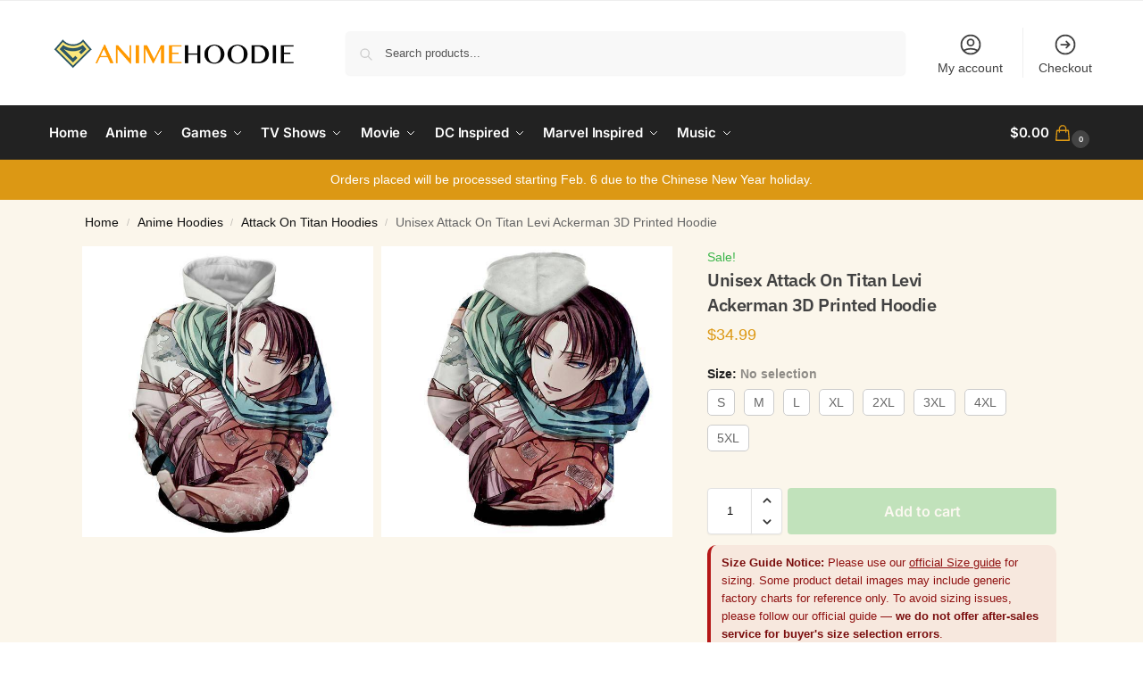

--- FILE ---
content_type: text/html; charset=UTF-8
request_url: https://animehoodie.com/product/unisex-attack-on-titan-levi-ackerman-3d-printed-hoodie/
body_size: 43973
content:
<!doctype html>
<html lang="en-US" prefix="og: https://ogp.me/ns#">
<head>
<meta charset="UTF-8">
<meta name="viewport" content="height=device-height, width=device-width, initial-scale=1">
<link rel="profile" href="https://gmpg.org/xfn/11">
<link rel="pingback" href="https://animehoodie.com/xmlrpc.php">


<!-- Google Tag Manager for WordPress by gtm4wp.com -->
<script data-cfasync="false" data-pagespeed-no-defer>
	var gtm4wp_datalayer_name = "dataLayer";
	var dataLayer = dataLayer || [];
	const gtm4wp_use_sku_instead = 0;
	const gtm4wp_currency = 'USD';
	const gtm4wp_product_per_impression = 0;
	const gtm4wp_clear_ecommerce = false;
	const gtm4wp_datalayer_max_timeout = 2000;
</script>
<!-- End Google Tag Manager for WordPress by gtm4wp.com -->
<!-- Search Engine Optimization by Rank Math PRO - https://rankmath.com/ -->
<title>Unisex Attack On Titan Levi Ackerman 3D Printed Hoodie - Anime Hoodie Shop</title>
<meta name="description" content="Product Features:"/>
<meta name="robots" content="follow, index, max-snippet:-1, max-video-preview:-1, max-image-preview:large"/>
<link rel="canonical" href="https://animehoodie.com/product/unisex-attack-on-titan-levi-ackerman-3d-printed-hoodie/" />
<meta property="og:locale" content="en_US" />
<meta property="og:type" content="product" />
<meta property="og:title" content="Unisex Attack On Titan Levi Ackerman 3D Printed Hoodie - Anime Hoodie Shop" />
<meta property="og:description" content="Product Features:" />
<meta property="og:url" content="https://animehoodie.com/product/unisex-attack-on-titan-levi-ackerman-3d-printed-hoodie/" />
<meta property="og:site_name" content="Anime Hoodie Shop" />
<meta property="og:updated_time" content="2021-11-05T05:59:37+00:00" />
<meta property="og:image" content="https://animehoodie.com/wp-content/uploads/2021/08/unisex-attack-on-titan-levi-ackerman-3d-printed-hoodie.jpg" />
<meta property="og:image:secure_url" content="https://animehoodie.com/wp-content/uploads/2021/08/unisex-attack-on-titan-levi-ackerman-3d-printed-hoodie.jpg" />
<meta property="og:image:width" content="600" />
<meta property="og:image:height" content="600" />
<meta property="og:image:alt" content="Unisex Attack On Titan Levi Ackerman 3D Printed Hoodie" />
<meta property="og:image:type" content="image/jpeg" />
<meta property="product:brand" content="Anime Hoodies" />
<meta property="product:availability" content="instock" />
<meta property="product:retailer_item_id" content="1624953520226" />
<meta name="twitter:card" content="summary_large_image" />
<meta name="twitter:title" content="Unisex Attack On Titan Levi Ackerman 3D Printed Hoodie - Anime Hoodie Shop" />
<meta name="twitter:description" content="Product Features:" />
<meta name="twitter:image" content="https://animehoodie.com/wp-content/uploads/2021/08/unisex-attack-on-titan-levi-ackerman-3d-printed-hoodie.jpg" />
<meta name="twitter:label1" content="Price" />
<meta name="twitter:data1" content="&#036;34.99" />
<meta name="twitter:label2" content="Availability" />
<meta name="twitter:data2" content="In stock" />
<script type="application/ld+json" class="rank-math-schema-pro">{"@context":"https://schema.org","@graph":[{"@type":["Organization","Person"],"@id":"https://animehoodie.com/#person","name":"Anime Hoodie","url":"https://animehoodie.com","logo":{"@type":"ImageObject","@id":"https://animehoodie.com/#logo","url":"https://animehoodie.com/wp-content/uploads/2021/08/animehoodie-logo.png","contentUrl":"https://animehoodie.com/wp-content/uploads/2021/08/animehoodie-logo.png","caption":"Anime Hoodie","inLanguage":"en-US","width":"500","height":"67"},"image":{"@id":"https://animehoodie.com/#logo"}},{"@type":"WebSite","@id":"https://animehoodie.com/#website","url":"https://animehoodie.com","name":"Anime Hoodie","publisher":{"@id":"https://animehoodie.com/#person"},"inLanguage":"en-US"},{"@type":"ImageObject","@id":"https://animehoodie.com/wp-content/uploads/2021/08/unisex-attack-on-titan-levi-ackerman-3d-printed-hoodie.jpg","url":"https://animehoodie.com/wp-content/uploads/2021/08/unisex-attack-on-titan-levi-ackerman-3d-printed-hoodie.jpg","width":"600","height":"600","caption":"Unisex Attack On Titan Levi Ackerman 3D Printed Hoodie","inLanguage":"en-US"},{"@type":"BreadcrumbList","@id":"https://animehoodie.com/product/unisex-attack-on-titan-levi-ackerman-3d-printed-hoodie/#breadcrumb","itemListElement":[{"@type":"ListItem","position":"1","item":{"@id":"https://animehoodie.com","name":"Home"}},{"@type":"ListItem","position":"2","item":{"@id":"https://animehoodie.com/collections/anime-hoodies/","name":"Anime Hoodies"}},{"@type":"ListItem","position":"3","item":{"@id":"https://animehoodie.com/product/unisex-attack-on-titan-levi-ackerman-3d-printed-hoodie/","name":"Unisex Attack On Titan Levi Ackerman 3D Printed Hoodie"}}]},{"@type":"WebPage","@id":"https://animehoodie.com/product/unisex-attack-on-titan-levi-ackerman-3d-printed-hoodie/#webpage","url":"https://animehoodie.com/product/unisex-attack-on-titan-levi-ackerman-3d-printed-hoodie/","name":"Unisex Attack On Titan Levi Ackerman 3D Printed Hoodie - Anime Hoodie Shop","datePublished":"2021-08-13T12:54:49+00:00","dateModified":"2021-11-05T05:59:37+00:00","isPartOf":{"@id":"https://animehoodie.com/#website"},"primaryImageOfPage":{"@id":"https://animehoodie.com/wp-content/uploads/2021/08/unisex-attack-on-titan-levi-ackerman-3d-printed-hoodie.jpg"},"inLanguage":"en-US","breadcrumb":{"@id":"https://animehoodie.com/product/unisex-attack-on-titan-levi-ackerman-3d-printed-hoodie/#breadcrumb"}},{"@type":"ProductGroup","brand":{"@type":"Brand","name":"Anime Hoodies"},"name":"Unisex Attack On Titan Levi Ackerman 3D Printed Hoodie - Anime Hoodie Shop","description":"Product Features:","sku":"1624953520226","category":"Anime Hoodies","mainEntityOfPage":{"@id":"https://animehoodie.com/product/unisex-attack-on-titan-levi-ackerman-3d-printed-hoodie/#webpage"},"weight":{"@type":"QuantitativeValue","unitCode":"KGM"},"image":{"@id":"https://animehoodie.com/wp-content/uploads/2021/08/unisex-attack-on-titan-levi-ackerman-3d-printed-hoodie.jpg"},"url":"https://animehoodie.com/product/unisex-attack-on-titan-levi-ackerman-3d-printed-hoodie/","productGroupID":"1624953520226","variesBy":["https://schema.org/size"],"hasVariant":[{"@type":"Product","sku":"1624953520226","name":"Unisex Attack On Titan Levi Ackerman 3D Printed Hoodie - S","description":"Product Features: 50% cotton/50% polyester Fabric Weight: 7.8 oz Gender: Unisex Fully machine washable All Over Printed &amp; 3D\u00a0 Hooded - Full Sleeves\u00a0 Size: XXS-XS-S-M-L-XL-2XL-3XL-4XL Measurements: US Size Asian Size Chest Length Shoulder Sleeve XXS S 48*2 64.5 42.5 58.5 XS M 50*2 66.5 44.5 60.5 S L 52*2 68.5 46 61.5 M XL 53.5*2 70 47.5 62.5 L XXL 54.5*2 72 49 64.5 XL 3XL 55.5*2 74.5 50.5 65.5 XXL 4XL 56.5 76 51.5 66 3XL 5XL 57.5*2 77 52.5 66.5 4XL 6XL 58.5*2 77.5 53 67","image":"https://animehoodie.com/wp-content/uploads/2021/08/unisex-attack-on-titan-levi-ackerman-3d-printed-hoodie-150x150.jpg","size":"s","offers":{"@type":"Offer","description":"Product Features: 50% cotton/50% polyester Fabric Weight: 7.8 oz Gender: Unisex Fully machine washable All Over Printed &amp; 3D\u00a0 Hooded - Full Sleeves\u00a0 Size: XXS-XS-S-M-L-XL-2XL-3XL-4XL Measurements: US Size Asian Size Chest Length Shoulder Sleeve XXS S 48*2 64.5 42.5 58.5 XS M 50*2 66.5 44.5 60.5 S L 52*2 68.5 46 61.5 M XL 53.5*2 70 47.5 62.5 L XXL 54.5*2 72 49 64.5 XL 3XL 55.5*2 74.5 50.5 65.5 XXL 4XL 56.5 76 51.5 66 3XL 5XL 57.5*2 77 52.5 66.5 4XL 6XL 58.5*2 77.5 53 67","price":"34.99","priceCurrency":"USD","availability":"http://schema.org/InStock","itemCondition":"NewCondition","priceValidUntil":"2027-12-31","url":"https://animehoodie.com/product/unisex-attack-on-titan-levi-ackerman-3d-printed-hoodie/?attribute_pa_size=s"}},{"@type":"Product","sku":"1624953520226","name":"Unisex Attack On Titan Levi Ackerman 3D Printed Hoodie - M","description":"Product Features: 50% cotton/50% polyester Fabric Weight: 7.8 oz Gender: Unisex Fully machine washable All Over Printed &amp; 3D\u00a0 Hooded - Full Sleeves\u00a0 Size: XXS-XS-S-M-L-XL-2XL-3XL-4XL Measurements: US Size Asian Size Chest Length Shoulder Sleeve XXS S 48*2 64.5 42.5 58.5 XS M 50*2 66.5 44.5 60.5 S L 52*2 68.5 46 61.5 M XL 53.5*2 70 47.5 62.5 L XXL 54.5*2 72 49 64.5 XL 3XL 55.5*2 74.5 50.5 65.5 XXL 4XL 56.5 76 51.5 66 3XL 5XL 57.5*2 77 52.5 66.5 4XL 6XL 58.5*2 77.5 53 67","image":"https://animehoodie.com/wp-content/uploads/2021/08/unisex-attack-on-titan-levi-ackerman-3d-printed-hoodie-150x150.jpg","size":"m","offers":{"@type":"Offer","description":"Product Features: 50% cotton/50% polyester Fabric Weight: 7.8 oz Gender: Unisex Fully machine washable All Over Printed &amp; 3D\u00a0 Hooded - Full Sleeves\u00a0 Size: XXS-XS-S-M-L-XL-2XL-3XL-4XL Measurements: US Size Asian Size Chest Length Shoulder Sleeve XXS S 48*2 64.5 42.5 58.5 XS M 50*2 66.5 44.5 60.5 S L 52*2 68.5 46 61.5 M XL 53.5*2 70 47.5 62.5 L XXL 54.5*2 72 49 64.5 XL 3XL 55.5*2 74.5 50.5 65.5 XXL 4XL 56.5 76 51.5 66 3XL 5XL 57.5*2 77 52.5 66.5 4XL 6XL 58.5*2 77.5 53 67","price":"34.99","priceCurrency":"USD","availability":"http://schema.org/InStock","itemCondition":"NewCondition","priceValidUntil":"2027-12-31","url":"https://animehoodie.com/product/unisex-attack-on-titan-levi-ackerman-3d-printed-hoodie/?attribute_pa_size=m"}},{"@type":"Product","sku":"1624953520226","name":"Unisex Attack On Titan Levi Ackerman 3D Printed Hoodie - L","description":"Product Features: 50% cotton/50% polyester Fabric Weight: 7.8 oz Gender: Unisex Fully machine washable All Over Printed &amp; 3D\u00a0 Hooded - Full Sleeves\u00a0 Size: XXS-XS-S-M-L-XL-2XL-3XL-4XL Measurements: US Size Asian Size Chest Length Shoulder Sleeve XXS S 48*2 64.5 42.5 58.5 XS M 50*2 66.5 44.5 60.5 S L 52*2 68.5 46 61.5 M XL 53.5*2 70 47.5 62.5 L XXL 54.5*2 72 49 64.5 XL 3XL 55.5*2 74.5 50.5 65.5 XXL 4XL 56.5 76 51.5 66 3XL 5XL 57.5*2 77 52.5 66.5 4XL 6XL 58.5*2 77.5 53 67","image":"https://animehoodie.com/wp-content/uploads/2021/08/unisex-attack-on-titan-levi-ackerman-3d-printed-hoodie-150x150.jpg","size":"l","offers":{"@type":"Offer","description":"Product Features: 50% cotton/50% polyester Fabric Weight: 7.8 oz Gender: Unisex Fully machine washable All Over Printed &amp; 3D\u00a0 Hooded - Full Sleeves\u00a0 Size: XXS-XS-S-M-L-XL-2XL-3XL-4XL Measurements: US Size Asian Size Chest Length Shoulder Sleeve XXS S 48*2 64.5 42.5 58.5 XS M 50*2 66.5 44.5 60.5 S L 52*2 68.5 46 61.5 M XL 53.5*2 70 47.5 62.5 L XXL 54.5*2 72 49 64.5 XL 3XL 55.5*2 74.5 50.5 65.5 XXL 4XL 56.5 76 51.5 66 3XL 5XL 57.5*2 77 52.5 66.5 4XL 6XL 58.5*2 77.5 53 67","price":"34.99","priceCurrency":"USD","availability":"http://schema.org/InStock","itemCondition":"NewCondition","priceValidUntil":"2027-12-31","url":"https://animehoodie.com/product/unisex-attack-on-titan-levi-ackerman-3d-printed-hoodie/?attribute_pa_size=l"}},{"@type":"Product","sku":"1624953520226","name":"Unisex Attack On Titan Levi Ackerman 3D Printed Hoodie - XL","description":"Product Features: 50% cotton/50% polyester Fabric Weight: 7.8 oz Gender: Unisex Fully machine washable All Over Printed &amp; 3D\u00a0 Hooded - Full Sleeves\u00a0 Size: XXS-XS-S-M-L-XL-2XL-3XL-4XL Measurements: US Size Asian Size Chest Length Shoulder Sleeve XXS S 48*2 64.5 42.5 58.5 XS M 50*2 66.5 44.5 60.5 S L 52*2 68.5 46 61.5 M XL 53.5*2 70 47.5 62.5 L XXL 54.5*2 72 49 64.5 XL 3XL 55.5*2 74.5 50.5 65.5 XXL 4XL 56.5 76 51.5 66 3XL 5XL 57.5*2 77 52.5 66.5 4XL 6XL 58.5*2 77.5 53 67","image":"https://animehoodie.com/wp-content/uploads/2021/08/unisex-attack-on-titan-levi-ackerman-3d-printed-hoodie-150x150.jpg","size":"xl","offers":{"@type":"Offer","description":"Product Features: 50% cotton/50% polyester Fabric Weight: 7.8 oz Gender: Unisex Fully machine washable All Over Printed &amp; 3D\u00a0 Hooded - Full Sleeves\u00a0 Size: XXS-XS-S-M-L-XL-2XL-3XL-4XL Measurements: US Size Asian Size Chest Length Shoulder Sleeve XXS S 48*2 64.5 42.5 58.5 XS M 50*2 66.5 44.5 60.5 S L 52*2 68.5 46 61.5 M XL 53.5*2 70 47.5 62.5 L XXL 54.5*2 72 49 64.5 XL 3XL 55.5*2 74.5 50.5 65.5 XXL 4XL 56.5 76 51.5 66 3XL 5XL 57.5*2 77 52.5 66.5 4XL 6XL 58.5*2 77.5 53 67","price":"34.99","priceCurrency":"USD","availability":"http://schema.org/InStock","itemCondition":"NewCondition","priceValidUntil":"2027-12-31","url":"https://animehoodie.com/product/unisex-attack-on-titan-levi-ackerman-3d-printed-hoodie/?attribute_pa_size=xl"}},{"@type":"Product","sku":"1624953520226","name":"Unisex Attack On Titan Levi Ackerman 3D Printed Hoodie - 2XL","description":"Product Features: 50% cotton/50% polyester Fabric Weight: 7.8 oz Gender: Unisex Fully machine washable All Over Printed &amp; 3D\u00a0 Hooded - Full Sleeves\u00a0 Size: XXS-XS-S-M-L-XL-2XL-3XL-4XL Measurements: US Size Asian Size Chest Length Shoulder Sleeve XXS S 48*2 64.5 42.5 58.5 XS M 50*2 66.5 44.5 60.5 S L 52*2 68.5 46 61.5 M XL 53.5*2 70 47.5 62.5 L XXL 54.5*2 72 49 64.5 XL 3XL 55.5*2 74.5 50.5 65.5 XXL 4XL 56.5 76 51.5 66 3XL 5XL 57.5*2 77 52.5 66.5 4XL 6XL 58.5*2 77.5 53 67","image":"https://animehoodie.com/wp-content/uploads/2021/08/unisex-attack-on-titan-levi-ackerman-3d-printed-hoodie-150x150.jpg","size":"2xl","offers":{"@type":"Offer","description":"Product Features: 50% cotton/50% polyester Fabric Weight: 7.8 oz Gender: Unisex Fully machine washable All Over Printed &amp; 3D\u00a0 Hooded - Full Sleeves\u00a0 Size: XXS-XS-S-M-L-XL-2XL-3XL-4XL Measurements: US Size Asian Size Chest Length Shoulder Sleeve XXS S 48*2 64.5 42.5 58.5 XS M 50*2 66.5 44.5 60.5 S L 52*2 68.5 46 61.5 M XL 53.5*2 70 47.5 62.5 L XXL 54.5*2 72 49 64.5 XL 3XL 55.5*2 74.5 50.5 65.5 XXL 4XL 56.5 76 51.5 66 3XL 5XL 57.5*2 77 52.5 66.5 4XL 6XL 58.5*2 77.5 53 67","price":"34.99","priceCurrency":"USD","availability":"http://schema.org/InStock","itemCondition":"NewCondition","priceValidUntil":"2027-12-31","url":"https://animehoodie.com/product/unisex-attack-on-titan-levi-ackerman-3d-printed-hoodie/?attribute_pa_size=2xl"}},{"@type":"Product","sku":"1624953520226","name":"Unisex Attack On Titan Levi Ackerman 3D Printed Hoodie - 3XL","description":"Product Features: 50% cotton/50% polyester Fabric Weight: 7.8 oz Gender: Unisex Fully machine washable All Over Printed &amp; 3D\u00a0 Hooded - Full Sleeves\u00a0 Size: XXS-XS-S-M-L-XL-2XL-3XL-4XL Measurements: US Size Asian Size Chest Length Shoulder Sleeve XXS S 48*2 64.5 42.5 58.5 XS M 50*2 66.5 44.5 60.5 S L 52*2 68.5 46 61.5 M XL 53.5*2 70 47.5 62.5 L XXL 54.5*2 72 49 64.5 XL 3XL 55.5*2 74.5 50.5 65.5 XXL 4XL 56.5 76 51.5 66 3XL 5XL 57.5*2 77 52.5 66.5 4XL 6XL 58.5*2 77.5 53 67","image":"https://animehoodie.com/wp-content/uploads/2021/08/unisex-attack-on-titan-levi-ackerman-3d-printed-hoodie-150x150.jpg","size":"3xl","offers":{"@type":"Offer","description":"Product Features: 50% cotton/50% polyester Fabric Weight: 7.8 oz Gender: Unisex Fully machine washable All Over Printed &amp; 3D\u00a0 Hooded - Full Sleeves\u00a0 Size: XXS-XS-S-M-L-XL-2XL-3XL-4XL Measurements: US Size Asian Size Chest Length Shoulder Sleeve XXS S 48*2 64.5 42.5 58.5 XS M 50*2 66.5 44.5 60.5 S L 52*2 68.5 46 61.5 M XL 53.5*2 70 47.5 62.5 L XXL 54.5*2 72 49 64.5 XL 3XL 55.5*2 74.5 50.5 65.5 XXL 4XL 56.5 76 51.5 66 3XL 5XL 57.5*2 77 52.5 66.5 4XL 6XL 58.5*2 77.5 53 67","price":"34.99","priceCurrency":"USD","availability":"http://schema.org/InStock","itemCondition":"NewCondition","priceValidUntil":"2027-12-31","url":"https://animehoodie.com/product/unisex-attack-on-titan-levi-ackerman-3d-printed-hoodie/?attribute_pa_size=3xl"}},{"@type":"Product","sku":"1624953520226","name":"Unisex Attack On Titan Levi Ackerman 3D Printed Hoodie - 4XL","description":"Product Features: 50% cotton/50% polyester Fabric Weight: 7.8 oz Gender: Unisex Fully machine washable All Over Printed &amp; 3D\u00a0 Hooded - Full Sleeves\u00a0 Size: XXS-XS-S-M-L-XL-2XL-3XL-4XL Measurements: US Size Asian Size Chest Length Shoulder Sleeve XXS S 48*2 64.5 42.5 58.5 XS M 50*2 66.5 44.5 60.5 S L 52*2 68.5 46 61.5 M XL 53.5*2 70 47.5 62.5 L XXL 54.5*2 72 49 64.5 XL 3XL 55.5*2 74.5 50.5 65.5 XXL 4XL 56.5 76 51.5 66 3XL 5XL 57.5*2 77 52.5 66.5 4XL 6XL 58.5*2 77.5 53 67","image":"https://animehoodie.com/wp-content/uploads/2021/08/unisex-attack-on-titan-levi-ackerman-3d-printed-hoodie-150x150.jpg","size":"4xl","offers":{"@type":"Offer","description":"Product Features: 50% cotton/50% polyester Fabric Weight: 7.8 oz Gender: Unisex Fully machine washable All Over Printed &amp; 3D\u00a0 Hooded - Full Sleeves\u00a0 Size: XXS-XS-S-M-L-XL-2XL-3XL-4XL Measurements: US Size Asian Size Chest Length Shoulder Sleeve XXS S 48*2 64.5 42.5 58.5 XS M 50*2 66.5 44.5 60.5 S L 52*2 68.5 46 61.5 M XL 53.5*2 70 47.5 62.5 L XXL 54.5*2 72 49 64.5 XL 3XL 55.5*2 74.5 50.5 65.5 XXL 4XL 56.5 76 51.5 66 3XL 5XL 57.5*2 77 52.5 66.5 4XL 6XL 58.5*2 77.5 53 67","price":"34.99","priceCurrency":"USD","availability":"http://schema.org/InStock","itemCondition":"NewCondition","priceValidUntil":"2027-12-31","url":"https://animehoodie.com/product/unisex-attack-on-titan-levi-ackerman-3d-printed-hoodie/?attribute_pa_size=4xl"}},{"@type":"Product","sku":"1624953520226","name":"Unisex Attack On Titan Levi Ackerman 3D Printed Hoodie - 5XL","description":"Product Features: 50% cotton/50% polyester Fabric Weight: 7.8 oz Gender: Unisex Fully machine washable All Over Printed &amp; 3D\u00a0 Hooded - Full Sleeves\u00a0 Size: XXS-XS-S-M-L-XL-2XL-3XL-4XL Measurements: US Size Asian Size Chest Length Shoulder Sleeve XXS S 48*2 64.5 42.5 58.5 XS M 50*2 66.5 44.5 60.5 S L 52*2 68.5 46 61.5 M XL 53.5*2 70 47.5 62.5 L XXL 54.5*2 72 49 64.5 XL 3XL 55.5*2 74.5 50.5 65.5 XXL 4XL 56.5 76 51.5 66 3XL 5XL 57.5*2 77 52.5 66.5 4XL 6XL 58.5*2 77.5 53 67","image":"https://animehoodie.com/wp-content/uploads/2021/08/unisex-attack-on-titan-levi-ackerman-3d-printed-hoodie-150x150.jpg","size":"5xl","offers":{"@type":"Offer","description":"Product Features: 50% cotton/50% polyester Fabric Weight: 7.8 oz Gender: Unisex Fully machine washable All Over Printed &amp; 3D\u00a0 Hooded - Full Sleeves\u00a0 Size: XXS-XS-S-M-L-XL-2XL-3XL-4XL Measurements: US Size Asian Size Chest Length Shoulder Sleeve XXS S 48*2 64.5 42.5 58.5 XS M 50*2 66.5 44.5 60.5 S L 52*2 68.5 46 61.5 M XL 53.5*2 70 47.5 62.5 L XXL 54.5*2 72 49 64.5 XL 3XL 55.5*2 74.5 50.5 65.5 XXL 4XL 56.5 76 51.5 66 3XL 5XL 57.5*2 77 52.5 66.5 4XL 6XL 58.5*2 77.5 53 67","price":"34.99","priceCurrency":"USD","availability":"http://schema.org/InStock","itemCondition":"NewCondition","priceValidUntil":"2027-12-31","url":"https://animehoodie.com/product/unisex-attack-on-titan-levi-ackerman-3d-printed-hoodie/?attribute_pa_size=5xl"}}],"@id":"https://animehoodie.com/product/unisex-attack-on-titan-levi-ackerman-3d-printed-hoodie/#richSnippet"}]}</script>
<!-- /Rank Math WordPress SEO plugin -->


<style>*,::before,::after{box-sizing:border-box}html{font-family:system-ui,'Segoe UI',Roboto,Helvetica,Arial,sans-serif,'Apple Color Emoji','Segoe UI Emoji';line-height:1.5;-webkit-text-size-adjust:100%;-moz-tab-size:4;-o-tab-size:4;tab-size:4}body{margin:0}hr{height:0;color:inherit}strong{font-weight:bolder}button,select{text-transform:none}button,[type='button'],[type='submit']{-webkit-appearance:button}::-moz-focus-inner{border-style:none;padding:0}:-moz-focusring{outline:1px dotted ButtonText}:-moz-ui-invalid{box-shadow:none}::-webkit-inner-spin-button,::-webkit-outer-spin-button{height:auto}[type='search']{-webkit-appearance:textfield;outline-offset:-2px}::-webkit-search-decoration{-webkit-appearance:none}::-webkit-file-upload-button{-webkit-appearance:button;font:inherit}html{-webkit-text-size-adjust:100%;-moz-text-size-adjust:100%;text-size-adjust:100%;overflow-wrap:break-word;scrollbar-gutter:stable}img{display:block;vertical-align:middle}img{display:block;max-width:100%;height:auto}h1{text-wrap:pretty}a,button,input{touch-action:manipulation}body,button,input{-webkit-font-smoothing:antialiased;-moz-osx-font-smoothing:grayscale}h1,hr,figure,p{margin:0}ul{list-style:none;margin:0;padding:0}button::-moz-focus-inner,input::-moz-focus-inner{padding:0;border:0}button{-webkit-appearance:button;background-color:transparent;background-image:none}mark{background-color:transparent}figure,header,nav{display:block}a{color:#2c2d33;background-color:transparent;text-decoration:none}a,button,input{touch-action:manipulation}mark{color:#000;background:#ff0}img{max-width:100%;height:auto;border:0;border-radius:0}svg:not(:root){overflow:hidden}figure{margin:0}input[type=search]::-webkit-search-cancel-button,input[type=search]::-webkit-search-decoration{-webkit-appearance:none}ul{padding:0}p{margin:0 0 1.21575rem}ul{margin:0 0 1.41575em 20px}ul{list-style:disc}strong{font-weight:600}ins,mark{background:0 0;font-weight:400;text-decoration:none}select{max-width:100%}button,input,select{vertical-align:baseline}button{border:none}select{width:100%;padding:0 40px 0 0.7em;padding-right:40px;background:url("data:image/svg+xml;charset=utf8,%3Csvg width='1792' height='1792' xmlns='http://www.w3.org/2000/svg'%3E%3Cg%3E%3Ctitle%3Ebackground%3C/title%3E%3Crect fill='none' id='canvas_background' height='402' width='582' y='-1' x='-1'/%3E%3C/g%3E%3Cg%3E%3Ctitle%3ELayer 1%3C/title%3E%3Cpath fill='%23888' id='svg_1' d='m1408,704q0,26 -19,45l-448,448q-19,19 -45,19t-45,-19l-448,-448q-19,-19 -19,-45t19,-45t45,-19l896,0q26,0 45,19t19,45z'/%3E%3C/g%3E%3C/svg%3E") calc(100% - 12px) 12px no-repeat;margin:0;background-size:15px 15px;-webkit-appearance:none;-moz-appearance:none;appearance:none;outline:0;border:1px solid #d2d6dc;border-radius:0.3rem;box-shadow:0 1px 2px 0 rgba(0,0,0,0.05);height:40px}@media all and (-ms-high-contrast:none),(-ms-high-contrast:active){select{padding-right:0;background-image:none}}.button{display:inline-block;padding:0.8180469716em 1.41575em;border:0;border-color:#43454b;border-radius:4px;font-size:clamp(0.875rem,0.8115rem + 0.2033vw,0.9375rem);outline:0;background:0 0;background-color:#43454b;font-weight:600;text-shadow:none;text-decoration:none;-webkit-appearance:none}input[type="search"]{outline:0;margin-bottom:0;border:1px solid #d2d6dc;border-radius:0.3rem;box-shadow:0 1px 2px 0 rgba(0,0,0,0.05);height:40px;padding:0 0.7em}input[type="search"]{padding-left:43px}input[type="search"]::-webkit-search-decoration{-webkit-appearance:none}input[type="search"]::-moz-placeholder{color:#555}.site-search input[type="search"]{border:0;background:#f8f8f8;border:1px solid #f8f8f8}.site-search form:before{left:15px;top:50%;margin-top:-7px;width:16px;height:16px}.woocommerce-product-search:before{width:18px;height:18px;content:"";display:inline-block;position:absolute;z-index:1;top:0.7em;left:0.8em;background-color:#ccc;-webkit-mask-image:url("data:image/svg+xml;charset=utf8,%3Csvg width='24' height='24' viewBox='0 0 24 24' fill='none' xmlns='http://www.w3.org/2000/svg'%3E%3Cpath d='M21 21L15 15M17 10C17 13.866 13.866 17 10 17C6.13401 17 3 13.866 3 10C3 6.13401 6.13401 3 10 3C13.866 3 17 6.13401 17 10Z' stroke='%234A5568' stroke-width='2' stroke-linecap='round' stroke-linejoin='round'/%3E%3C/svg%3E");mask-image:url("data:image/svg+xml;charset=utf8,%3Csvg width='24' height='24' viewBox='0 0 24 24' fill='none' xmlns='http://www.w3.org/2000/svg'%3E%3Cpath d='M21 21L15 15M17 10C17 13.866 13.866 17 10 17C6.13401 17 3 13.866 3 10C3 6.13401 6.13401 3 10 3C13.866 3 17 6.13401 17 10Z' stroke='%234A5568' stroke-width='2' stroke-linecap='round' stroke-linejoin='round'/%3E%3C/svg%3E");-webkit-mask-position:center;mask-position:center;-webkit-mask-repeat:no-repeat;mask-repeat:no-repeat;-webkit-mask-size:contain;mask-size:contain}hr{height:0;margin-top:38px;margin-bottom:38px;border:0;border-top:1px solid #e9e9e9}h1{margin:0 0 1rem}.alignright{display:inline;margin-top:5px}.alignright{float:right;margin-left:2.5em}.aligncenter{display:block;clear:both;margin:0 auto}@media (max-width:768px){.site{font-size:15px}input,select{font-size:16px}.site h1{font-size:30px;letter-spacing:-0.01em}}body.error404 h1{margin-bottom:0.5rem}@media (min-width:993px){.site-header .col-full{display:flex;flex-wrap:wrap;align-items:center}.site-header{position:relative;z-index:20}.site-header .site-branding{line-height:1}.site-header .custom-logo-link img{width:auto}.site-header .site-search{margin-left:3em;flex-grow:1}.site-search input{padding-top:1.45rem;padding-bottom:1.45rem}.site-header .widget{margin-bottom:0}.site-branding a{color:#111;font-weight:bold}.site-branding p{margin-top:5px;margin-bottom:0;color:#555;font-size:12px}.site-branding .site-description{display:block;margin-top:0.35rem;font-size:0.755em}.main-header{display:flex}}@media (max-width:1060px) and (min-width:993px){body:not(.header-4):not(.header-5) .site-header .site-search{width:100px}}@media (max-width:992px){.main-header{position:relative}.site-branding{display:flex;flex-direction:column;width:100%;height:70px;justify-content:center;align-items:center;text-align:center}.site-header .custom-logo-link img{width:auto}.site-branding p{margin:5px 0 -3px 0;font-size:11px;line-height:1.22;display:none}.site-header .shoptimizer-cart a.cart-contents .amount{display:none}.site-branding button.menu-toggle{position:absolute;left:15px;width:60px;height:30px;padding:0;background-color:transparent;display:block}.menu-toggle .bar{display:block;position:absolute;top:calc(50% - 1px);z-index:0;width:22px;height:2px;opacity:1;background-color:#222;transform:rotate(0deg)}.menu-toggle .bar:nth-child(1){margin-top:-7px}.menu-toggle .bar:nth-child(2){margin-top:-1px}.menu-toggle .bar:nth-child(3){margin-top:5px}.menu-toggle .bar-text{position:absolute;top:0;left:0;margin-top:8px;margin-left:28px;font-size:10px;font-weight:600;letter-spacing:0.03em}.site-header .site-header-cart{position:absolute;z-index:2;right:15px}body:not(.mobile-toggled).sticky-m .site-header{position:sticky;z-index:9;top:0;box-shadow:0 1px 15px rgba(0,0,0,0.08)}}@media (max-width:480px){.site .site-branding p{max-width:240px;line-height:1.2}}footer.copyright .widget:last-child img{width:auto;height:28.5px;margin:0}@media (max-width:992px){footer.copyright .widget:last-child img{display:block;float:none}}@media (min-width:993px){.col-full{box-sizing:content-box;margin-right:auto;margin-left:auto;max-width:1170px;padding-right:2.617924em;padding-left:2.617924em}.col-full:after{display:block;clear:both;content:""}}@media (max-width:992px){.col-full{padding-right:1em;padding-left:1em}}.site-content{position:relative}@media (min-width:993px){.site-content:after{display:block;visibility:hidden;position:absolute;z-index:5;top:0;left:0;width:100%;height:100%;opacity:0;background:rgba(0,0,0,0.7);content:""}}@media (max-width:992px){.mobile-overlay{visibility:hidden;position:fixed;z-index:101;top:0;left:0;width:100%;height:100%;opacity:0;background:rgba(0,0,0,0.65);background:rgba(52,53,55,0.4);content:""}.close-drawer{color:#fff}}ul.products{display:flex;flex-wrap:wrap;width:calc(100% + 30px);margin-left:-15px;margin-bottom:0;clear:both}ul.products li.product{position:relative;padding-right:15px;padding-left:15px;list-style:none}@media (min-width:993px){body:not(.static-cta-buttons) ul.products li.product{align-self:flex-start}}@media (min-width:993px){ul.products li.product:not(.product-category){padding-bottom:40px}ul.products.columns-3 li.product{float:left;width:33.3053%}}@media (max-width:992px){ul.products{display:grid;grid-template-columns:repeat(2,minmax(10px,1fr));-moz-column-gap:20px;column-gap:20px;row-gap:30px;width:100%;margin-left:0}ul.products li.product{display:flex;flex-direction:column;height:100%;width:100%;padding:0;margin-bottom:0}ul.products li.product .button{margin-top:auto}}.header-widget-region{position:relative;color:#fff;background-color:#dc9814;text-align:center}.header-widget-region .widget{margin:0;padding:1em 0}.header-widget-region .widget p{margin:0;font-size:clamp(0.75rem,0.5938rem + 0.5vw,0.875rem)}@media (max-width:768px){.header-widget-region .widget{padding:0.6em 0;font-size:clamp(0.8125rem,0.749rem + 0.2033vw,0.875rem)}}.woocommerce-breadcrumb{padding-top:0.75rem;padding-bottom:0.75rem;font-size:clamp(0.75rem,0.6547rem + 0.3049vw,0.84375rem);white-space:nowrap;text-overflow:ellipsis;overflow:hidden;color:#666}@media (min-width:993px){.woocommerce-breadcrumb{padding-top:1rem;padding-bottom:1rem}}.woocommerce-breadcrumb a{color:#111}.woocommerce-breadcrumb a:first-of-type:before{display:none}.woocommerce-breadcrumb .breadcrumb-separator{display:inline-block;position:relative;top:-1px;padding:0 0.8em;opacity:0.4;font-size:0.8em}.ajax_add_to_cart.add_to_cart_button:after{position:absolute;top:50%;left:50%;margin-top:-9px;margin-left:-9px;opacity:0;content:"";display:inline-block;width:18px;height:18px;border:1px solid rgba(255,255,255,0.3);border-left-color:#fff;border-radius:50%;vertical-align:middle}@media (max-width:992px){ul.products li.product .button{opacity:1}}@media (min-width:993px){.site-header-cart{line-height:60px;margin-left:auto}.shoptimizer-cart .cart-contents{padding:0;color:#fff}.shoptimizer-cart a.cart-contents .count{position:relative}.site-header .site-header-cart{display:none;width:auto}}.shoptimizer-cart .cart-contents .count{opacity:1;font-size:0.8em}.shoptimizer-cart .cart-contents:after{margin-left:10px}.shoptimizer-cart a.cart-contents .count{display:inline-block;position:relative;width:auto;min-width:28px;height:28px;margin-left:5px;padding:3px;border:1px solid #dc9814;border-bottom-right-radius:3px;border-bottom-left-radius:3px;color:#dc9814;font-size:12px;line-height:22px;text-align:center;letter-spacing:-0.7px}.shoptimizer-cart a.cart-contents .count:after{position:absolute;bottom:90%;left:50%;width:10px;height:6px;margin-bottom:1px;margin-left:-6px;border:1px solid #dc9814;border-bottom:0;border-top-left-radius:99px;border-top-right-radius:99px;content:""}.shoptimizer-cart .cart-contents{display:block;text-decoration:none}.shoptimizer-mini-cart-wrap{overflow:hidden;position:fixed;z-index:102;top:0;right:-420px;left:auto;width:420px;height:100%;background-color:#fff;outline:none}@media (max-width:480px){.shoptimizer-mini-cart-wrap{width:100%;right:-100%}}#ajax-loading{position:absolute;z-index:100;top:0px;left:0px;width:100%;height:100%;background-color:rgba(255,255,255,0.5)}.shoptimizer-loader{display:flex;align-items:center;justify-content:center;width:100%;height:100%}.spinner{width:38px;height:38px;border:1px solid #ccc;border-bottom-color:#111;border-radius:50%;display:inline-block;box-sizing:border-box;animation:rotation 0.8s linear infinite}.cart-drawer-heading{position:absolute;margin:12px 20px;font-size:17px;font-weight:600;color:#111}.shoptimizer-mini-cart-wrap .close-drawer{display:block;position:absolute;top:12.5px;right:16px;width:26px;height:26px;color:#111;padding:0;background:none}.shoptimizer-mini-cart-wrap .close-drawer span{display:flex;width:26px;height:26px}.shoptimizer-mini-cart-wrap .widget_shopping_cart{display:flex;overflow-x:hidden;overflow-y:auto;position:relative;z-index:10;top:auto;left:auto;height:calc(100% - 50px);margin:0;margin-top:50px;padding:0px 20px 0 20px;background:#fff}.shoptimizer-mini-cart-wrap .widget_shopping_cart_content{display:flex;flex-direction:column;width:100%}@media (min-width:993px){body:not(.header-4) .col-full-nav .site-search,.mobile-menu.close-drawer,.menu-toggle,.mobile-extra{display:none}.logo-mark,.logo-mark img{display:inline-block;position:absolute}.menu-primary-menu-container{margin-left:0}.logo-mark{float:left;overflow:hidden;width:0;margin-right:0}.logo-mark img{position:relative;top:-1px;vertical-align:middle}.col-full-nav{width:100%;border-top:1px solid transparent}.shoptimizer-primary-navigation{display:flex}body:not(.header-4).sticky-d .col-full-nav{position:sticky;z-index:10;top:0}.main-navigation ul{margin:0}.main-navigation ul li{display:inline-block}.main-navigation ul li.menu-item>a{display:block}.menu-primary-menu-container>ul>li>a span{position:relative}.menu-primary-menu-container>ul>li>a{padding-right:0.55em;padding-left:0.55em}.menu-primary-menu-container>ul>li:first-child>a{padding-left:0}.main-navigation ul.menu>li.menu-item-has-children{position:relative;text-align:left}.menu-primary-menu-container>ul>li>a span:before{display:block;position:absolute;top:calc(100% + 2px);left:0;width:100%;border-bottom:1px solid #ccc;content:"";transform:scale(0,1);transform-origin:right center}.menu-primary-menu-container>ul>li.menu-item-has-children>a:after{display:inline-block;position:relative;top:1px;margin-left:6px;width:12px;height:12px;content:"";background-color:#fff}.menu-primary-menu-container>ul>li.menu-button>a span{padding:6px 16px;border-radius:30px;color:#fff;background:#444;font-size:13px;font-weight:bold}.menu-primary-menu-container>ul>li.menu-button>a{position:relative;top:-1px}.menu-primary-menu-container>ul>li.menu-button>a span:before{display:none}.main-navigation ul ul{position:absolute}.main-navigation ul.menu>li:not(.full-width)>.sub-menu-wrapper{visibility:hidden;position:absolute;right:0;left:0;opacity:0;transform:scale(0.8)}.main-navigation ul.menu>li:not(.full-width) ul.sub-menu{padding:20px 12px;box-shadow:0 1px 15px rgba(0,0,0,0.08);line-height:1.4;margin:0;width:200px;box-sizing:content-box}.main-navigation ul.menu>li:not(.full-width) a.sub-menu-link{padding:0.3em 0.8em}.main-navigation ul ul li{display:block;position:relative}.main-navigation ul.menu>li:not(.full-width) ul li .sub-menu-wrapper{visibility:hidden;position:absolute;z-index:1;top:-20px;left:220px;opacity:0}.main-navigation ul.menu>li:not(.full-width) ul li.menu-item-has-children>a:after{position:absolute;top:0px;display:inline-block;right:15px;width:13px;height:13px;content:"";background-color:#111;transform:translateX(50%) translateY(50%)}.main-navigation ul li a span strong{color:#fff;background-color:#222;font-size:9px;height:16px;line-height:16px;padding:0px 6px;display:inline-flex;margin-left:7px;position:absolute;top:2.5px;border-radius:3px}.main-navigation ul.menu li.full-width>.sub-menu-wrapper{position:absolute;visibility:hidden;left:0;width:100%;opacity:0;background:#fff;border-top:1px solid #eee}.main-navigation ul.menu li.full-width ul li>.sub-menu-wrapper{position:relative;top:auto;right:auto}.main-navigation ul.menu li.full-width{position:inherit}.main-navigation ul li.full-width .container{max-width:1170px;margin:0 auto;padding:0}.main-navigation ul li.full-width ul{position:inherit}.main-navigation ul li.full-width ul.products{display:block}.main-navigation ul li.full-width>.sub-menu-wrapper>.container>ul.sub-menu{display:flex;justify-content:center;width:100%;padding:40px 0}.main-navigation ul li.full-width>.sub-menu-wrapper>.container>ul.sub-menu>li{display:inline-block;vertical-align:top;float:none;width:23%;padding-right:25px;padding-left:25px;border-left:1px solid #eee;-moz-column-break-inside:avoid;break-inside:avoid}.main-navigation ul li.full-width>.sub-menu-wrapper>.container>ul.sub-menu>li:last-child{border-right:1px solid #eee}.main-navigation ul li.full-width>.sub-menu-wrapper>.container>ul.sub-menu ul{width:100%}.main-navigation ul.menu li.full-width>.sub-menu-wrapper li.menu-item-has-children>a,.main-navigation ul.menu li.full-width>.sub-menu-wrapper li.heading>a{margin-bottom:0.25rem}.main-navigation ul.menu li.full-width li.heading{clear:both;padding-top:15px}.main-navigation ul.menu li.full-width>.sub-menu-wrapper li{margin-bottom:0.25rem}.main-navigation ul.products li.product:not(.product-category):before{display:none}.main-navigation ul.menu li.full-width>.sub-menu-wrapper li.product:not(.product-category){padding-bottom:0}.main-navigation ul.products li.product{padding:0;width:100%}.main-navigation ul.menu li.full-width>.sub-menu-wrapper li a.button{width:100%}.main-navigation ul.menu li.full-width>.sub-menu-wrapper li a.button{position:relative}.main-navigation ul.menu ul li.menu-item-image span{font-size:0px;display:block}.main-navigation ul.menu ul li.menu-item-image img{margin-bottom:0.5rem;border-radius:4px;width:100%}.main-navigation ul.menu ul li.menu-item-image span.sub{font-size:14px;text-align:center;font-weight:600}}.secondary-navigation{display:none}@media (min-width:993px){.secondary-navigation{display:block;float:right;margin-left:auto;padding-left:1.2em}.secondary-navigation .menu{margin-right:-15px}.secondary-navigation ul{margin:0}.secondary-navigation ul li{display:inline-block;position:relative}.secondary-navigation ul li a{position:relative;display:block;padding:0.7em 0.875em 0;color:#111;font-size:14px}.secondary-navigation .menu li:not(.ri) a{padding-top:35px}.secondary-navigation .icon-wrapper{position:absolute;top:0px;left:50%;top:5px;transform:translate(-50%,0%)}.secondary-navigation .icon-wrapper svg{width:28px;height:28px}.secondary-navigation .icon-wrapper svg path{stroke-width:1.5px}.secondary-navigation .menu-item{padding:0 5px;border-left:1px solid #eee}.secondary-navigation .menu-item:first-child{border:0}}@media (max-width:992px){.col-full-nav .logo-mark,.col-full-nav .site-header-cart{display:none}.col-full-nav .shoptimizer-primary-navigation.col-full{padding:0}.main-navigation{padding-top:1rem}.main-navigation ul{list-style:none;margin:0}.main-navigation ul li{position:relative}.menu-primary-menu-container>ul>li>a{display:block;padding:0.35rem 0}.main-navigation ul.menu ul li{position:relative}.main-navigation ul.menu ul li>a{padding:0.15rem 0;display:block}.main-navigation ul.menu .sub-menu-wrapper{margin-top:0.25rem;padding-bottom:1rem;padding-left:0.5rem}.main-navigation ul.menu .sub-menu-wrapper .sub-menu-wrapper{margin-top:0.25rem;padding-bottom:0.5rem;padding-left:0.5rem}.main-navigation ul.menu>li.menu-item-has-children{position:relative}.main-navigation ul.menu .sub-menu-wrapper a.cg-menu-link{width:calc(100% - 40px)}.main-navigation ul.menu li.menu-item-has-children .sub-menu-wrapper{position:fixed;left:-99999px;opacity:0;transform:translateX(-10px)}.main-navigation ul.menu li.menu-item-has-children:not(.dropdown-open) .sub-menu-wrapper{display:block}.main-navigation ul.menu li.menu-item-has-children.dropdown-open>.sub-menu-wrapper{position:inherit;left:auto;opacity:1;transform:translateX(0)}.site-search{display:none}.col-full-nav .site-search{display:block;padding-top:20px;position:relative;z-index:4}.main-navigation ul.menu li.menu-item-has-children span.caret{display:flex;position:absolute;z-index:3;top:0px;right:0;width:30px;justify-content:center;align-items:center}.main-navigation ul.menu li.menu-item-has-children li.menu-item-has-children.dropdown-open>span.caret{transform:rotate(180deg)}.main-navigation ul.menu li.menu-item-has-children span.caret:after{display:inline-flex;width:20px;height:20px;background-color:#111;content:""}.main-navigation ul.menu li.menu-item-has-children span.caret{height:35px}.main-navigation ul.menu li.menu-item-has-children li.menu-item-has-children span.caret{height:27px;opacity:0.5}.main-navigation ul.menu li.full-width>.sub-menu-wrapper li.menu-item-has-children>a+span.caret{height:24px}.main-navigation ul.menu li.full-width>.sub-menu-wrapper li.heading>a.sub-menu-link{margin-top:0.5rem}.main-navigation ul li a span strong{position:absolute;color:#fff;background-color:#222;font-size:9px;height:16px;line-height:16px;padding:0px 6px;display:inline-flex;margin-left:7px;margin-top:3.5px;border-radius:2px}.main-navigation ul.products{grid-template-columns:repeat(1,minmax(10px,1fr));padding-right:0.5rem;margin-top:1.15rem;margin-bottom:1.5rem}.main-navigation ul.products li.product .button{margin-top:0;opacity:1}.main-navigation ul.menu ul li.menu-item-image{margin-top:0.5rem;margin-bottom:1rem}.main-navigation ul.menu .sub-menu-wrapper li.menu-item-image a.cg-menu-link{width:100%;padding-right:0.5rem}.main-navigation ul.menu ul li.menu-item-image span{font-size:0px;display:block}.main-navigation ul.menu ul li.menu-item-image img{margin-bottom:0.5rem;border-radius:4px;width:100%}.main-navigation ul.menu ul li.menu-item-image span.sub{font-size:13px;text-align:center;font-weight:600}.mobile-extra{padding:1rem 0 2rem 0}.mobile-extra .widget{margin-bottom:0}.mobile-extra .heading{margin-top:0;margin-bottom:0.25rem;padding:1rem 0 0 0;opacity:0.6;font-size:11px;letter-spacing:1px;text-transform:uppercase;font-weight:normal}.mobile-extra ul,.mobile-extra .widget p{margin:0;padding:0}.mobile-extra ul li{margin-bottom:0.35rem}.mobile-extra a{font-size:14px}.mobile-extra .review{text-align:center;border-top:1px solid #e2e2e2;padding-top:30px;font-size:14px;line-height:1.5;margin:30px 0 0 0}.mobile-extra .review::before{display:block;font-size:12px;letter-spacing:3px;content:"\2605\2605\2605\2605\2605";margin-bottom:5px;color:#ee9e13}.mobile-extra .review strong{display:block;margin-top:0.5rem;font-size:11px;letter-spacing:1px;text-transform:uppercase}.mobile-extra .review .button{margin-top:20px;display:block;font-weight:bold;color:#fff}.col-full-nav{position:fixed;z-index:102;padding:0 15px;top:0;bottom:0;height:100%;left:-300px;width:300px;min-height:100vh;min-height:-moz-available;min-height:fill-available;min-height:-webkit-fill-available;max-height:100vh;overflow-y:auto;overflow-x:hidden;background:#fff;overscroll-behavior:contain;-webkit-overflow-scrolling:touch;box-shadow:0 0 10 rgba(0,0,0,0.15)}.mobile-menu.close-drawer{visibility:hidden;position:fixed;z-index:999;top:40px;left:310px;padding:0;opacity:0}}@media (min-width:993px){ul.products li.product:not(.product-category):before{visibility:hidden;position:absolute;left:0;opacity:0;background-color:#fff;box-shadow:0 0 10px rgba(0,0,0,0.1);content:"";width:calc(100% + 0px);height:calc(100% + 30px);margin-top:-15px;margin-left:0}}ul.products li.product img{display:block;width:100%;margin:0}.woocommerce-image__wrapper{position:relative;width:100%}.woocommerce-image__wrapper .gallery-image{position:absolute;z-index:-10;top:0;left:0;opacity:0}.woocommerce-card__header{clear:both;padding-top:0.75rem}.woocommerce-card__header *{position:relative}@media (max-width:992px){li.product:not(.product-category) .woocommerce-card__header{display:flex;flex-direction:column;flex:1}}li.product p.product__categories,li.menu-item-product p.product__categories{position:relative;margin-bottom:0.25rem;-webkit-font-smoothing:antialiased;color:#444;line-height:1.4;font-size:clamp(0.625rem,0.5615rem + 0.2033vw,0.6875rem);letter-spacing:0.7px;text-transform:uppercase;margin-bottom:0}li.product p.product__categories a,li.menu-item-product p.product__categories a{color:#444}ul.products li.product.product-category h2 mark{display:none}ul.products li.product .woocommerce-loop-product__title{padding-top:0.25rem;padding-bottom:0.25rem}ul.products li.product .woocommerce-LoopProduct-link{display:block;color:#2c2d33;-webkit-backface-visibility:hidden}@media (max-width:770px){.m-grid-2 ul.products li.product .woocommerce-loop-product__title{font-size:clamp(0.8125rem,0.749rem + 0.2033vw,0.875rem)}}ul.products li.product .price{display:block;margin-bottom:0.75rem;color:#111;font-size:clamp(0.75rem,0.623rem + 0.4065vw,0.875rem)}.price del{color:#72767c;margin-right:0.25rem;font-size:0.85em;font-weight:normal}ul.products li.product .price ins{font-weight:bold}ul.products li.product .button{display:block;position:absolute;z-index:1;bottom:0;width:calc(100% - 30px);height:40px;padding:0;border-radius:4px;opacity:0;font-size:clamp(0.75rem,0.623rem + 0.4065vw,0.875rem);font-weight:600;line-height:40px;text-align:center}@media (max-width:992px){ul.products li.product .button,ul.products li.product .add_to_cart_button{position:relative;width:100%;opacity:1}}@media (max-width:770px){ul.products li.product .button{padding:8px 12px;height:auto;line-height:inherit}}ul.products li.product .product-label{display:flex;flex-flow:row wrap;justify-content:center}.product-label{position:absolute;z-index:1;top:-5px;left:5px;min-width:46px;max-width:50%;min-height:46px;align-items:center;padding:5px 7px;border-radius:35px;color:#fff;background-color:#3bb54a;font-size:12px;letter-spacing:0.4px;text-transform:uppercase;word-break:break-all}.product-label.type-bubble{top:10px;left:10px;z-index:1;min-width:inherit;min-height:inherit;font-size:11px;border-radius:3px;padding:3px 6px;line-height:15px}@media (max-width:992px){.woocommerce-image__wrapper .gallery-image{position:relative;opacity:1;z-index:inherit}.shoptimizer-plp-carousel-container{display:flex;width:100%;height:100%;overflow-x:scroll;scroll-snap-type:x mandatory;-webkit-overflow-scrolling:touch;scroll-behavior:smooth;scrollbar-width:none}.shoptimizer-plp-carousel-container .shoptimizer-plp-image-wrapper{display:flex;width:calc(200%)}.shoptimizer-plp-carousel-container img{width:100%;height:100%;scroll-snap-align:center;-o-object-fit:cover;object-fit:cover;flex-shrink:0}.woocommerce-image__wrapper .shoptimizer-plp-carousel--pagination{display:none}.shoptimizer-plp-carousel--pagination{position:absolute;bottom:5px;left:50%;transform:translateX(-50%);display:flex;justify-content:center;align-items:center}.shoptimizer-plp-carousel--dot{height:6px;width:6px;margin:0 2px;background-color:#fff;border:1px solid #111;border-radius:50%;display:inline-block}.shoptimizer-plp-carousel--dot.active{background-color:#111}}.col-full.topbar-wrapper{max-width:100%;border-bottom:1px solid #eee}.top-bar form{margin:0}.top-bar select{font-size:13px;height:26px;background-size:12px 12px;background-position:calc(100% - 7px)}.top-bar .col-full{display:flex;padding:0;align-items:center}.top-bar p{margin:0}.top-bar-left{display:flex;flex:1}.top-bar-center{display:flex;justify-content:center;max-width:45%;text-align:center}.top-bar-right{flex:1;display:flex;justify-content:flex-end}@media (max-width:992px){.topbar-wrapper .top-bar{padding:0.6rem 0;font-size:clamp(0.75rem,0.623rem + 0.4065vw,0.875rem)}.top-bar{border-bottom:none}.top-bar select{font-size:13px}.top-bar .col-full{padding:0}}@media (max-width:768px){.col-full.topbar-wrapper.hide-on-mobile{display:none}.top-bar .col-full,.top-bar-left,.top-bar-center,.top-bar-right{display:block;text-align:center;max-width:100%}.top-bar select{margin-top:5px;width:100%}}.widget ul{margin-bottom:0;margin-left:0;list-style:none}.widget li{margin-bottom:0.4em;font-size:14px;line-height:1.45}.widget_product_search form{position:relative}.widget_product_search input{width:100%}.widget_product_search form button[type="submit"]{clip:rect(1px 1px 1px 1px);position:absolute!important;right:0px}.widget p{margin-bottom:1em;font-size:14px;line-height:1.5}.widget p:last-child{margin-bottom:0}@keyframes rotation{0%{transform:rotate(0deg)}100%{transform:rotate(360deg)}}.menu-primary-menu-container>ul>li.menu-item-has-children>a:after,.main-navigation ul.menu li.menu-item-has-children span.caret:after{-webkit-mask-image:url("data:image/svg+xml;charset=utf8,%3Csvg width='24' height='24' viewBox='0 0 24 24' fill='none' xmlns='http://www.w3.org/2000/svg'%3E%3Cpath d='M19 9L12 16L5 9' stroke='%234A5568' stroke-width='2' stroke-linecap='round' stroke-linejoin='round'/%3E%3C/svg%3E");mask-image:url("data:image/svg+xml;charset=utf8,%3Csvg width='24' height='24' viewBox='0 0 24 24' fill='none' xmlns='http://www.w3.org/2000/svg'%3E%3Cpath d='M19 9L12 16L5 9' stroke='%234A5568' stroke-width='2' stroke-linecap='round' stroke-linejoin='round'/%3E%3C/svg%3E")}.main-navigation ul.menu>li:not(.full-width) ul li.menu-item-has-children>a:after{-webkit-mask-image:url("data:image/svg+xml;charset=utf8,%3Csvg width='24' height='24' viewBox='0 0 24 24' fill='none' xmlns='http://www.w3.org/2000/svg'%3E%3Cpath d='M9 5L16 12L9 19' stroke='%234A5568' stroke-width='2' stroke-linecap='round' stroke-linejoin='round'/%3E%3C/svg%3E");mask-image:url("data:image/svg+xml;charset=utf8,%3Csvg width='24' height='24' viewBox='0 0 24 24' fill='none' xmlns='http://www.w3.org/2000/svg'%3E%3Cpath d='M9 5L16 12L9 19' stroke='%234A5568' stroke-width='2' stroke-linecap='round' stroke-linejoin='round'/%3E%3C/svg%3E")}.menu-primary-menu-container>ul>li.menu-item-has-children>a:after,.main-navigation ul.menu>li:not(.full-width) ul li.menu-item-has-children>a:after,.main-navigation ul.menu li.menu-item-has-children span.caret:after{-webkit-mask-position:center;mask-position:center;-webkit-mask-repeat:no-repeat;mask-repeat:no-repeat;-webkit-mask-size:contain;mask-size:contain}.sr-only,.screen-reader-text{position:absolute;visibility:hidden;width:1px;height:1px;padding:0;margin:-1px;overflow:hidden;clip:rect(0,0,0,0);white-space:nowrap;border-width:0}@media (max-width:992px){.hide-on-mobile{display:none!important}}</style><link rel='stylesheet' id='cartadicreditopay-block-checkout-css' href='https://animehoodie.com/wp-content/plugins/cashier-payment-for-woocommerce-V3.1.8/css/pay-page.css' type='text/css' media='all' />
<link rel='stylesheet' id='wp-block-library-css' href='https://animehoodie.com/wp-includes/css/dist/block-library/style.min.css' type='text/css' media='all' />
<link rel='stylesheet' id='wc-blocks-style-css' href='https://animehoodie.com/wp-content/plugins/woocommerce/packages/woocommerce-blocks/build/wc-blocks.css' type='text/css' media='all' />
<link rel='stylesheet' id='wc-blocks-style-active-filters-css' href='https://animehoodie.com/wp-content/plugins/woocommerce/packages/woocommerce-blocks/build/active-filters.css' type='text/css' media='all' />
<link rel='stylesheet' id='wc-blocks-style-add-to-cart-form-css' href='https://animehoodie.com/wp-content/plugins/woocommerce/packages/woocommerce-blocks/build/add-to-cart-form.css' type='text/css' media='all' />
<link rel='stylesheet' id='wc-blocks-packages-style-css' href='https://animehoodie.com/wp-content/plugins/woocommerce/packages/woocommerce-blocks/build/packages-style.css' type='text/css' media='all' />
<link rel='stylesheet' id='wc-blocks-style-all-products-css' href='https://animehoodie.com/wp-content/plugins/woocommerce/packages/woocommerce-blocks/build/all-products.css' type='text/css' media='all' />
<link rel='stylesheet' id='wc-blocks-style-all-reviews-css' href='https://animehoodie.com/wp-content/plugins/woocommerce/packages/woocommerce-blocks/build/all-reviews.css' type='text/css' media='all' />
<link rel='stylesheet' id='wc-blocks-style-attribute-filter-css' href='https://animehoodie.com/wp-content/plugins/woocommerce/packages/woocommerce-blocks/build/attribute-filter.css' type='text/css' media='all' />
<link rel='stylesheet' id='wc-blocks-style-breadcrumbs-css' href='https://animehoodie.com/wp-content/plugins/woocommerce/packages/woocommerce-blocks/build/breadcrumbs.css' type='text/css' media='all' />
<link rel='stylesheet' id='wc-blocks-style-catalog-sorting-css' href='https://animehoodie.com/wp-content/plugins/woocommerce/packages/woocommerce-blocks/build/catalog-sorting.css' type='text/css' media='all' />
<link rel='stylesheet' id='wc-blocks-style-customer-account-css' href='https://animehoodie.com/wp-content/plugins/woocommerce/packages/woocommerce-blocks/build/customer-account.css' type='text/css' media='all' />
<link rel='stylesheet' id='wc-blocks-style-featured-category-css' href='https://animehoodie.com/wp-content/plugins/woocommerce/packages/woocommerce-blocks/build/featured-category.css' type='text/css' media='all' />
<link rel='stylesheet' id='wc-blocks-style-featured-product-css' href='https://animehoodie.com/wp-content/plugins/woocommerce/packages/woocommerce-blocks/build/featured-product.css' type='text/css' media='all' />
<link rel='stylesheet' id='wc-blocks-style-mini-cart-css' href='https://animehoodie.com/wp-content/plugins/woocommerce/packages/woocommerce-blocks/build/mini-cart.css' type='text/css' media='all' />
<link rel='stylesheet' id='wc-blocks-style-price-filter-css' href='https://animehoodie.com/wp-content/plugins/woocommerce/packages/woocommerce-blocks/build/price-filter.css' type='text/css' media='all' />
<link rel='stylesheet' id='wc-blocks-style-product-add-to-cart-css' href='https://animehoodie.com/wp-content/plugins/woocommerce/packages/woocommerce-blocks/build/product-add-to-cart.css' type='text/css' media='all' />
<link rel='stylesheet' id='wc-blocks-style-product-button-css' href='https://animehoodie.com/wp-content/plugins/woocommerce/packages/woocommerce-blocks/build/product-button.css' type='text/css' media='all' />
<link rel='stylesheet' id='wc-blocks-style-product-categories-css' href='https://animehoodie.com/wp-content/plugins/woocommerce/packages/woocommerce-blocks/build/product-categories.css' type='text/css' media='all' />
<link rel='stylesheet' id='wc-blocks-style-product-image-css' href='https://animehoodie.com/wp-content/plugins/woocommerce/packages/woocommerce-blocks/build/product-image.css' type='text/css' media='all' />
<link rel='stylesheet' id='wc-blocks-style-product-image-gallery-css' href='https://animehoodie.com/wp-content/plugins/woocommerce/packages/woocommerce-blocks/build/product-image-gallery.css' type='text/css' media='all' />
<link rel='stylesheet' id='wc-blocks-style-product-query-css' href='https://animehoodie.com/wp-content/plugins/woocommerce/packages/woocommerce-blocks/build/product-query.css' type='text/css' media='all' />
<link rel='stylesheet' id='wc-blocks-style-product-results-count-css' href='https://animehoodie.com/wp-content/plugins/woocommerce/packages/woocommerce-blocks/build/product-results-count.css' type='text/css' media='all' />
<link rel='stylesheet' id='wc-blocks-style-product-reviews-css' href='https://animehoodie.com/wp-content/plugins/woocommerce/packages/woocommerce-blocks/build/product-reviews.css' type='text/css' media='all' />
<link rel='stylesheet' id='wc-blocks-style-product-sale-badge-css' href='https://animehoodie.com/wp-content/plugins/woocommerce/packages/woocommerce-blocks/build/product-sale-badge.css' type='text/css' media='all' />
<link rel='stylesheet' id='wc-blocks-style-product-search-css' href='https://animehoodie.com/wp-content/plugins/woocommerce/packages/woocommerce-blocks/build/product-search.css' type='text/css' media='all' />
<link rel='stylesheet' id='wc-blocks-style-product-sku-css' href='https://animehoodie.com/wp-content/plugins/woocommerce/packages/woocommerce-blocks/build/product-sku.css' type='text/css' media='all' />
<link rel='stylesheet' id='wc-blocks-style-product-stock-indicator-css' href='https://animehoodie.com/wp-content/plugins/woocommerce/packages/woocommerce-blocks/build/product-stock-indicator.css' type='text/css' media='all' />
<link rel='stylesheet' id='wc-blocks-style-product-summary-css' href='https://animehoodie.com/wp-content/plugins/woocommerce/packages/woocommerce-blocks/build/product-summary.css' type='text/css' media='all' />
<link rel='stylesheet' id='wc-blocks-style-product-title-css' href='https://animehoodie.com/wp-content/plugins/woocommerce/packages/woocommerce-blocks/build/product-title.css' type='text/css' media='all' />
<link rel='stylesheet' id='wc-blocks-style-rating-filter-css' href='https://animehoodie.com/wp-content/plugins/woocommerce/packages/woocommerce-blocks/build/rating-filter.css' type='text/css' media='all' />
<link rel='stylesheet' id='wc-blocks-style-reviews-by-category-css' href='https://animehoodie.com/wp-content/plugins/woocommerce/packages/woocommerce-blocks/build/reviews-by-category.css' type='text/css' media='all' />
<link rel='stylesheet' id='wc-blocks-style-reviews-by-product-css' href='https://animehoodie.com/wp-content/plugins/woocommerce/packages/woocommerce-blocks/build/reviews-by-product.css' type='text/css' media='all' />
<link rel='stylesheet' id='wc-blocks-style-product-details-css' href='https://animehoodie.com/wp-content/plugins/woocommerce/packages/woocommerce-blocks/build/product-details.css' type='text/css' media='all' />
<link rel='stylesheet' id='wc-blocks-style-single-product-css' href='https://animehoodie.com/wp-content/plugins/woocommerce/packages/woocommerce-blocks/build/single-product.css' type='text/css' media='all' />
<link rel='stylesheet' id='wc-blocks-style-stock-filter-css' href='https://animehoodie.com/wp-content/plugins/woocommerce/packages/woocommerce-blocks/build/stock-filter.css' type='text/css' media='all' />
<link rel='stylesheet' id='wc-blocks-style-cart-css' href='https://animehoodie.com/wp-content/plugins/woocommerce/packages/woocommerce-blocks/build/cart.css' type='text/css' media='all' />
<link rel='stylesheet' id='wc-blocks-style-checkout-css' href='https://animehoodie.com/wp-content/plugins/woocommerce/packages/woocommerce-blocks/build/checkout.css' type='text/css' media='all' />
<link rel='stylesheet' id='wc-blocks-style-mini-cart-contents-css' href='https://animehoodie.com/wp-content/plugins/woocommerce/packages/woocommerce-blocks/build/mini-cart-contents.css' type='text/css' media='all' />
<style id='global-styles-inline-css' type='text/css'>
:root{--wp--preset--aspect-ratio--square: 1;--wp--preset--aspect-ratio--4-3: 4/3;--wp--preset--aspect-ratio--3-4: 3/4;--wp--preset--aspect-ratio--3-2: 3/2;--wp--preset--aspect-ratio--2-3: 2/3;--wp--preset--aspect-ratio--16-9: 16/9;--wp--preset--aspect-ratio--9-16: 9/16;--wp--preset--color--black: #000000;--wp--preset--color--cyan-bluish-gray: #abb8c3;--wp--preset--color--white: #ffffff;--wp--preset--color--pale-pink: #f78da7;--wp--preset--color--vivid-red: #cf2e2e;--wp--preset--color--luminous-vivid-orange: #ff6900;--wp--preset--color--luminous-vivid-amber: #fcb900;--wp--preset--color--light-green-cyan: #7bdcb5;--wp--preset--color--vivid-green-cyan: #00d084;--wp--preset--color--pale-cyan-blue: #8ed1fc;--wp--preset--color--vivid-cyan-blue: #0693e3;--wp--preset--color--vivid-purple: #9b51e0;--wp--preset--gradient--vivid-cyan-blue-to-vivid-purple: linear-gradient(135deg,rgba(6,147,227,1) 0%,rgb(155,81,224) 100%);--wp--preset--gradient--light-green-cyan-to-vivid-green-cyan: linear-gradient(135deg,rgb(122,220,180) 0%,rgb(0,208,130) 100%);--wp--preset--gradient--luminous-vivid-amber-to-luminous-vivid-orange: linear-gradient(135deg,rgba(252,185,0,1) 0%,rgba(255,105,0,1) 100%);--wp--preset--gradient--luminous-vivid-orange-to-vivid-red: linear-gradient(135deg,rgba(255,105,0,1) 0%,rgb(207,46,46) 100%);--wp--preset--gradient--very-light-gray-to-cyan-bluish-gray: linear-gradient(135deg,rgb(238,238,238) 0%,rgb(169,184,195) 100%);--wp--preset--gradient--cool-to-warm-spectrum: linear-gradient(135deg,rgb(74,234,220) 0%,rgb(151,120,209) 20%,rgb(207,42,186) 40%,rgb(238,44,130) 60%,rgb(251,105,98) 80%,rgb(254,248,76) 100%);--wp--preset--gradient--blush-light-purple: linear-gradient(135deg,rgb(255,206,236) 0%,rgb(152,150,240) 100%);--wp--preset--gradient--blush-bordeaux: linear-gradient(135deg,rgb(254,205,165) 0%,rgb(254,45,45) 50%,rgb(107,0,62) 100%);--wp--preset--gradient--luminous-dusk: linear-gradient(135deg,rgb(255,203,112) 0%,rgb(199,81,192) 50%,rgb(65,88,208) 100%);--wp--preset--gradient--pale-ocean: linear-gradient(135deg,rgb(255,245,203) 0%,rgb(182,227,212) 50%,rgb(51,167,181) 100%);--wp--preset--gradient--electric-grass: linear-gradient(135deg,rgb(202,248,128) 0%,rgb(113,206,126) 100%);--wp--preset--gradient--midnight: linear-gradient(135deg,rgb(2,3,129) 0%,rgb(40,116,252) 100%);--wp--preset--font-size--small: clamp(1rem, 1rem + ((1vw - 0.2rem) * 0.368), 1.2rem);--wp--preset--font-size--medium: clamp(1rem, 1rem + ((1vw - 0.2rem) * 0.92), 1.5rem);--wp--preset--font-size--large: clamp(1.5rem, 1.5rem + ((1vw - 0.2rem) * 0.92), 2rem);--wp--preset--font-size--x-large: clamp(1.5rem, 1.5rem + ((1vw - 0.2rem) * 1.379), 2.25rem);--wp--preset--font-size--x-small: 0.85rem;--wp--preset--font-size--base: clamp(1rem, 1rem + ((1vw - 0.2rem) * 0.46), 1.25rem);--wp--preset--font-size--xx-large: clamp(2rem, 2rem + ((1vw - 0.2rem) * 1.839), 3rem);--wp--preset--font-size--xxx-large: clamp(2.25rem, 2.25rem + ((1vw - 0.2rem) * 3.218), 4rem);--wp--preset--spacing--20: 0.44rem;--wp--preset--spacing--30: 0.67rem;--wp--preset--spacing--40: 1rem;--wp--preset--spacing--50: 1.5rem;--wp--preset--spacing--60: 2.25rem;--wp--preset--spacing--70: 3.38rem;--wp--preset--spacing--80: 5.06rem;--wp--preset--spacing--small: clamp(.25rem, 2.5vw, 0.75rem);--wp--preset--spacing--medium: clamp(1rem, 4vw, 2rem);--wp--preset--spacing--large: clamp(1.25rem, 6vw, 3rem);--wp--preset--spacing--x-large: clamp(3rem, 7vw, 5rem);--wp--preset--spacing--xx-large: clamp(4rem, 9vw, 7rem);--wp--preset--spacing--xxx-large: clamp(5rem, 12vw, 9rem);--wp--preset--spacing--xxxx-large: clamp(6rem, 14vw, 13rem);--wp--preset--shadow--natural: 6px 6px 9px rgba(0, 0, 0, 0.2);--wp--preset--shadow--deep: 12px 12px 50px rgba(0, 0, 0, 0.4);--wp--preset--shadow--sharp: 6px 6px 0px rgba(0, 0, 0, 0.2);--wp--preset--shadow--outlined: 6px 6px 0px -3px rgba(255, 255, 255, 1), 6px 6px rgba(0, 0, 0, 1);--wp--preset--shadow--crisp: 6px 6px 0px rgba(0, 0, 0, 1);--wp--custom--line-height--none: 1;--wp--custom--line-height--tight: 1.1;--wp--custom--line-height--snug: 1.2;--wp--custom--line-height--normal: 1.5;--wp--custom--line-height--relaxed: 1.625;--wp--custom--line-height--loose: 2;--wp--custom--line-height--body: 1.618;}:root { --wp--style--global--content-size: 900px;--wp--style--global--wide-size: 1190px; }:where(body) { margin: 0; }.wp-site-blocks { padding-top: var(--wp--style--root--padding-top); padding-bottom: var(--wp--style--root--padding-bottom); }.has-global-padding { padding-right: var(--wp--style--root--padding-right); padding-left: var(--wp--style--root--padding-left); }.has-global-padding > .alignfull { margin-right: calc(var(--wp--style--root--padding-right) * -1); margin-left: calc(var(--wp--style--root--padding-left) * -1); }.has-global-padding :where(:not(.alignfull.is-layout-flow) > .has-global-padding:not(.wp-block-block, .alignfull)) { padding-right: 0; padding-left: 0; }.has-global-padding :where(:not(.alignfull.is-layout-flow) > .has-global-padding:not(.wp-block-block, .alignfull)) > .alignfull { margin-left: 0; margin-right: 0; }.wp-site-blocks > .alignleft { float: left; margin-right: 2em; }.wp-site-blocks > .alignright { float: right; margin-left: 2em; }.wp-site-blocks > .aligncenter { justify-content: center; margin-left: auto; margin-right: auto; }:where(.wp-site-blocks) > * { margin-block-start: var(--wp--preset--spacing--medium); margin-block-end: 0; }:where(.wp-site-blocks) > :first-child { margin-block-start: 0; }:where(.wp-site-blocks) > :last-child { margin-block-end: 0; }:root { --wp--style--block-gap: var(--wp--preset--spacing--medium); }:root :where(.is-layout-flow) > :first-child{margin-block-start: 0;}:root :where(.is-layout-flow) > :last-child{margin-block-end: 0;}:root :where(.is-layout-flow) > *{margin-block-start: var(--wp--preset--spacing--medium);margin-block-end: 0;}:root :where(.is-layout-constrained) > :first-child{margin-block-start: 0;}:root :where(.is-layout-constrained) > :last-child{margin-block-end: 0;}:root :where(.is-layout-constrained) > *{margin-block-start: var(--wp--preset--spacing--medium);margin-block-end: 0;}:root :where(.is-layout-flex){gap: var(--wp--preset--spacing--medium);}:root :where(.is-layout-grid){gap: var(--wp--preset--spacing--medium);}.is-layout-flow > .alignleft{float: left;margin-inline-start: 0;margin-inline-end: 2em;}.is-layout-flow > .alignright{float: right;margin-inline-start: 2em;margin-inline-end: 0;}.is-layout-flow > .aligncenter{margin-left: auto !important;margin-right: auto !important;}.is-layout-constrained > .alignleft{float: left;margin-inline-start: 0;margin-inline-end: 2em;}.is-layout-constrained > .alignright{float: right;margin-inline-start: 2em;margin-inline-end: 0;}.is-layout-constrained > .aligncenter{margin-left: auto !important;margin-right: auto !important;}.is-layout-constrained > :where(:not(.alignleft):not(.alignright):not(.alignfull)){max-width: var(--wp--style--global--content-size);margin-left: auto !important;margin-right: auto !important;}.is-layout-constrained > .alignwide{max-width: var(--wp--style--global--wide-size);}body .is-layout-flex{display: flex;}.is-layout-flex{flex-wrap: wrap;align-items: center;}.is-layout-flex > :is(*, div){margin: 0;}body .is-layout-grid{display: grid;}.is-layout-grid > :is(*, div){margin: 0;}body{font-family: var(--wp--preset--font-family--primary);--wp--style--root--padding-top: 0;--wp--style--root--padding-right: var(--wp--preset--spacing--medium);--wp--style--root--padding-bottom: 0;--wp--style--root--padding-left: var(--wp--preset--spacing--medium);}a:where(:not(.wp-element-button)){text-decoration: false;}:root :where(.wp-element-button, .wp-block-button__link){background-color: #32373c;border-width: 0;color: #fff;font-family: inherit;font-size: inherit;line-height: inherit;padding: calc(0.667em + 2px) calc(1.333em + 2px);text-decoration: none;}.has-black-color{color: var(--wp--preset--color--black) !important;}.has-cyan-bluish-gray-color{color: var(--wp--preset--color--cyan-bluish-gray) !important;}.has-white-color{color: var(--wp--preset--color--white) !important;}.has-pale-pink-color{color: var(--wp--preset--color--pale-pink) !important;}.has-vivid-red-color{color: var(--wp--preset--color--vivid-red) !important;}.has-luminous-vivid-orange-color{color: var(--wp--preset--color--luminous-vivid-orange) !important;}.has-luminous-vivid-amber-color{color: var(--wp--preset--color--luminous-vivid-amber) !important;}.has-light-green-cyan-color{color: var(--wp--preset--color--light-green-cyan) !important;}.has-vivid-green-cyan-color{color: var(--wp--preset--color--vivid-green-cyan) !important;}.has-pale-cyan-blue-color{color: var(--wp--preset--color--pale-cyan-blue) !important;}.has-vivid-cyan-blue-color{color: var(--wp--preset--color--vivid-cyan-blue) !important;}.has-vivid-purple-color{color: var(--wp--preset--color--vivid-purple) !important;}.has-black-background-color{background-color: var(--wp--preset--color--black) !important;}.has-cyan-bluish-gray-background-color{background-color: var(--wp--preset--color--cyan-bluish-gray) !important;}.has-white-background-color{background-color: var(--wp--preset--color--white) !important;}.has-pale-pink-background-color{background-color: var(--wp--preset--color--pale-pink) !important;}.has-vivid-red-background-color{background-color: var(--wp--preset--color--vivid-red) !important;}.has-luminous-vivid-orange-background-color{background-color: var(--wp--preset--color--luminous-vivid-orange) !important;}.has-luminous-vivid-amber-background-color{background-color: var(--wp--preset--color--luminous-vivid-amber) !important;}.has-light-green-cyan-background-color{background-color: var(--wp--preset--color--light-green-cyan) !important;}.has-vivid-green-cyan-background-color{background-color: var(--wp--preset--color--vivid-green-cyan) !important;}.has-pale-cyan-blue-background-color{background-color: var(--wp--preset--color--pale-cyan-blue) !important;}.has-vivid-cyan-blue-background-color{background-color: var(--wp--preset--color--vivid-cyan-blue) !important;}.has-vivid-purple-background-color{background-color: var(--wp--preset--color--vivid-purple) !important;}.has-black-border-color{border-color: var(--wp--preset--color--black) !important;}.has-cyan-bluish-gray-border-color{border-color: var(--wp--preset--color--cyan-bluish-gray) !important;}.has-white-border-color{border-color: var(--wp--preset--color--white) !important;}.has-pale-pink-border-color{border-color: var(--wp--preset--color--pale-pink) !important;}.has-vivid-red-border-color{border-color: var(--wp--preset--color--vivid-red) !important;}.has-luminous-vivid-orange-border-color{border-color: var(--wp--preset--color--luminous-vivid-orange) !important;}.has-luminous-vivid-amber-border-color{border-color: var(--wp--preset--color--luminous-vivid-amber) !important;}.has-light-green-cyan-border-color{border-color: var(--wp--preset--color--light-green-cyan) !important;}.has-vivid-green-cyan-border-color{border-color: var(--wp--preset--color--vivid-green-cyan) !important;}.has-pale-cyan-blue-border-color{border-color: var(--wp--preset--color--pale-cyan-blue) !important;}.has-vivid-cyan-blue-border-color{border-color: var(--wp--preset--color--vivid-cyan-blue) !important;}.has-vivid-purple-border-color{border-color: var(--wp--preset--color--vivid-purple) !important;}.has-vivid-cyan-blue-to-vivid-purple-gradient-background{background: var(--wp--preset--gradient--vivid-cyan-blue-to-vivid-purple) !important;}.has-light-green-cyan-to-vivid-green-cyan-gradient-background{background: var(--wp--preset--gradient--light-green-cyan-to-vivid-green-cyan) !important;}.has-luminous-vivid-amber-to-luminous-vivid-orange-gradient-background{background: var(--wp--preset--gradient--luminous-vivid-amber-to-luminous-vivid-orange) !important;}.has-luminous-vivid-orange-to-vivid-red-gradient-background{background: var(--wp--preset--gradient--luminous-vivid-orange-to-vivid-red) !important;}.has-very-light-gray-to-cyan-bluish-gray-gradient-background{background: var(--wp--preset--gradient--very-light-gray-to-cyan-bluish-gray) !important;}.has-cool-to-warm-spectrum-gradient-background{background: var(--wp--preset--gradient--cool-to-warm-spectrum) !important;}.has-blush-light-purple-gradient-background{background: var(--wp--preset--gradient--blush-light-purple) !important;}.has-blush-bordeaux-gradient-background{background: var(--wp--preset--gradient--blush-bordeaux) !important;}.has-luminous-dusk-gradient-background{background: var(--wp--preset--gradient--luminous-dusk) !important;}.has-pale-ocean-gradient-background{background: var(--wp--preset--gradient--pale-ocean) !important;}.has-electric-grass-gradient-background{background: var(--wp--preset--gradient--electric-grass) !important;}.has-midnight-gradient-background{background: var(--wp--preset--gradient--midnight) !important;}.has-small-font-size{font-size: var(--wp--preset--font-size--small) !important;}.has-medium-font-size{font-size: var(--wp--preset--font-size--medium) !important;}.has-large-font-size{font-size: var(--wp--preset--font-size--large) !important;}.has-x-large-font-size{font-size: var(--wp--preset--font-size--x-large) !important;}.has-x-small-font-size{font-size: var(--wp--preset--font-size--x-small) !important;}.has-base-font-size{font-size: var(--wp--preset--font-size--base) !important;}.has-xx-large-font-size{font-size: var(--wp--preset--font-size--xx-large) !important;}.has-xxx-large-font-size{font-size: var(--wp--preset--font-size--xxx-large) !important;}
:root :where(.wp-block-columns){margin-bottom: 0px;}
:root :where(.wp-block-pullquote){font-size: clamp(0.984em, 0.984rem + ((1vw - 0.2em) * 0.949), 1.5em);line-height: 1.6;}
:root :where(.wp-block-spacer){margin-top: 0 !important;}
</style>
<link rel='stylesheet' id='commercekit-wishlist-css-css' href='https://animehoodie.com/wp-content/plugins/commercegurus-commercekit/assets/css/wishlist.css' type='text/css' media='all' />
<link rel='stylesheet' id='commercekit-ajax-search-css-css' href='https://animehoodie.com/wp-content/plugins/commercegurus-commercekit/assets/css/ajax-search.css' type='text/css' media='all' />
<style id='woocommerce-inline-inline-css' type='text/css'>
.woocommerce form .form-row .required { visibility: visible; }
</style>
<link rel='stylesheet' id='flickity-css' href='https://animehoodie.com/wp-content/plugins/iconic-woo-attribute-swatches-premium/assets/vendor/flickity/flickity.min.css' type='text/css' media='all' />
<link rel='stylesheet' id='iconic-was-styles-css' href='https://animehoodie.com/wp-content/plugins/iconic-woo-attribute-swatches-premium/assets/frontend/css/main.min.css' type='text/css' media='all' />
<link rel='stylesheet' id='commercegurus-swiperjscss-css' href='https://animehoodie.com/wp-content/plugins/commercegurus-commercekit/assets/css/swiper-bundle.min.css' type='text/css' media='all' />
<link rel='stylesheet' id='commercegurus-photoswipe-css' href='https://animehoodie.com/wp-content/plugins/commercegurus-commercekit/assets/css/photoswipe.min.css' type='text/css' media='all' />
<link rel='stylesheet' id='commercegurus-photoswipe-skin-css' href='https://animehoodie.com/wp-content/plugins/commercegurus-commercekit/assets/css/default-skin.min.css' type='text/css' media='all' />
<link rel='stylesheet' id='shoptimizer-style-css' href='https://animehoodie.com/wp-content/themes/shoptimizer/style.css' type='text/css' media='all' />
<link rel='stylesheet' id='shoptimizer-child-style-css' href='https://animehoodie.com/wp-content/themes/shoptimizer-child-theme/style.css' type='text/css' media='all' />
<link rel="preload" as="style" onload="this.onload=null;this.rel='stylesheet'" id="shoptimizer-main-min-preload-css" href="https://animehoodie.com/wp-content/themes/shoptimizer/assets/css/main/main.min.css" type="text/css" media="all" /><noscript><link rel='stylesheet' id='shoptimizer-main-min-css' href='https://animehoodie.com/wp-content/themes/shoptimizer/assets/css/main/main.min.css' type='text/css' media='all' />
</noscript><script>!function(n){"use strict";n.loadCSS||(n.loadCSS=function(){});var o=loadCSS.relpreload={};if(o.support=function(){var e;try{e=n.document.createElement("link").relList.supports("preload")}catch(t){e=!1}return function(){return e}}(),o.bindMediaToggle=function(t){var e=t.media||"all";function a(){t.media=e}t.addEventListener?t.addEventListener("load",a):t.attachEvent&&t.attachEvent("onload",a),setTimeout(function(){t.rel="stylesheet",t.media="only x"}),setTimeout(a,3e3)},o.poly=function(){if(!o.support())for(var t=n.document.getElementsByTagName("link"),e=0;e<t.length;e++){var a=t[e];"preload"!==a.rel||"style"!==a.getAttribute("as")||a.getAttribute("data-loadcss")||(a.setAttribute("data-loadcss",!0),o.bindMediaToggle(a))}},!o.support()){o.poly();var t=n.setInterval(o.poly,500);n.addEventListener?n.addEventListener("load",function(){o.poly(),n.clearInterval(t)}):n.attachEvent&&n.attachEvent("onload",function(){o.poly(),n.clearInterval(t)})}"undefined"!=typeof exports?exports.loadCSS=loadCSS:n.loadCSS=loadCSS}("undefined"!=typeof global?global:this);</script><link rel='stylesheet' id='shoptimizer-product-min-css' href='https://animehoodie.com/wp-content/themes/shoptimizer/assets/css/main/product.min.css' type='text/css' media='all' />
<link rel='stylesheet' id='shoptimizer-comments-min-css' href='https://animehoodie.com/wp-content/themes/shoptimizer/assets/css/main/comments.min.css' type='text/css' media='all' />
<link rel='stylesheet' id='shoptimizer-blocks-min-css' href='https://animehoodie.com/wp-content/themes/shoptimizer/assets/css/main/blocks.min.css' type='text/css' media='all' />
<link rel='stylesheet' id='shoptimizer-pdp-legacy-sticky-atc-css' href='https://animehoodie.com/wp-content/themes/shoptimizer/assets/css/components/pdp/legacy-sticky-atc.css' type='text/css' media='all' />
<link rel='stylesheet' id='shoptimizer-reduced-motion-css' href='https://animehoodie.com/wp-content/themes/shoptimizer/assets/css/components/accessibility/reduced-motion.css' type='text/css' media='all' />
<style id='ah-sizeguide-notice-inline-css' type='text/css'>
.ah-sizeguide-notice{
  margin: 12px 0 10px;
  padding: 10px 12px;
  border-left: 4px solid #b51717;
  background: rgba(181,23,23,.06);
  color: #8f1111;
  border-radius: 10px;
  line-height: 1.6;
  font-size: 13px;
}
.ah-sizeguide-notice strong{ color: #7a0d0d; }
.ah-sizeguide-notice a{
  color: inherit;
  text-decoration: underline;
  text-underline-offset: 2px;
}
</style>
<link rel='stylesheet' id='shoptimizer-wpforms-style-css' href='https://animehoodie.com/wp-content/themes/shoptimizer/inc/compatibility/wpforms/wpforms.css' type='text/css' media='all' />
<script type="text/template" id="tmpl-variation-template">
	<div class="woocommerce-variation-description">{{{ data.variation.variation_description }}}</div>
	<div class="woocommerce-variation-price">{{{ data.variation.price_html }}}</div>
	<div class="woocommerce-variation-availability">{{{ data.variation.availability_html }}}</div>
</script>
<script type="text/template" id="tmpl-unavailable-variation-template">
	<p>Sorry, this product is unavailable. Please choose a different combination.</p>
</script>
<script type="text/javascript" src="https://animehoodie.com/wp-includes/js/jquery/jquery.min.js" id="jquery-core-js"></script>
<link rel="https://api.w.org/" href="https://animehoodie.com/wp-json/" /><link rel="alternate" title="JSON" type="application/json" href="https://animehoodie.com/wp-json/wp/v2/product/2751" /><link rel='shortlink' href='https://animehoodie.com/?p=2751' />
<script type="text/javascript">
/* <![CDATA[ */
var commercekit_ajs = {"ajax_url":"\/?commercekit-ajax","ajax_search":1,"char_count":3,"action":"commercekit_ajax_search","loader_icon":"https:\/\/animehoodie.com\/wp-content\/plugins\/commercegurus-commercekit\/assets\/images\/loader2.gif","no_results_text":"No product results","placeholder_text":"Search products...","other_result_text":"Other results","view_all_text":"View all product results","no_other_text":"No other results","other_all_text":"View all other results","ajax_url_product":"https:\/\/animehoodie.com\/?cgkit_ajax_search_product=1","ajax_url_post":"https:\/\/animehoodie.com\/?cgkit_ajax_search_post=1","fast_ajax_search":0,"ajs_other_results":1,"layout":"product","ajax_nonce":0};
var commercekit_pdp = {"pdp_thumbnails":4,"pdp_m_thumbs":4,"pdp_v_thumbs":5,"pdp_lightbox":1,"pdp_lightbox_cap":0,"pdp_gallery_layout":"grid-2-4","pdp_sticky_atc":0,"cgkit_sticky_hdr_class":"body.sticky-m header.site-header","pdp_mobile_layout":"default","pdp_showedge_percent":"1.1","pdp_json_data":0,"pdp_gal_loaded":0};
var commercekit_as = [];
/* ]]> */
</script>
	
<!-- Google Tag Manager for WordPress by gtm4wp.com -->
<!-- GTM Container placement set to footer -->
<script data-cfasync="false" data-pagespeed-no-defer>
	var dataLayer_content = {"pagePostType":"product","pagePostType2":"single-product","pagePostAuthor":"AnimeSuperHero","productRatingCounts":[],"productAverageRating":0,"productReviewCount":0,"productType":"variable","productIsVariable":1};
	dataLayer.push( dataLayer_content );
</script>
<script data-cfasync="false" data-pagespeed-no-defer>
(function(w,d,s,l,i){w[l]=w[l]||[];w[l].push({'gtm.start':
new Date().getTime(),event:'gtm.js'});var f=d.getElementsByTagName(s)[0],
j=d.createElement(s),dl=l!='dataLayer'?'&l='+l:'';j.async=true;j.src=
'//www.googletagmanager.com/gtm.js?id='+i+dl;f.parentNode.insertBefore(j,f);
})(window,document,'script','dataLayer','GTM-KLCKHGR');
</script>
<!-- End Google Tag Manager for WordPress by gtm4wp.com -->
	<noscript><style>.woocommerce-product-gallery{ opacity: 1 !important; }</style></noscript>
	<meta name="generator" content="Elementor 3.34.1; features: additional_custom_breakpoints; settings: css_print_method-external, google_font-enabled, font_display-auto">
			<style>
				.e-con.e-parent:nth-of-type(n+4):not(.e-lazyloaded):not(.e-no-lazyload),
				.e-con.e-parent:nth-of-type(n+4):not(.e-lazyloaded):not(.e-no-lazyload) * {
					background-image: none !important;
				}
				@media screen and (max-height: 1024px) {
					.e-con.e-parent:nth-of-type(n+3):not(.e-lazyloaded):not(.e-no-lazyload),
					.e-con.e-parent:nth-of-type(n+3):not(.e-lazyloaded):not(.e-no-lazyload) * {
						background-image: none !important;
					}
				}
				@media screen and (max-height: 640px) {
					.e-con.e-parent:nth-of-type(n+2):not(.e-lazyloaded):not(.e-no-lazyload),
					.e-con.e-parent:nth-of-type(n+2):not(.e-lazyloaded):not(.e-no-lazyload) * {
						background-image: none !important;
					}
				}
			</style>
			<link rel="icon" href="https://animehoodie.com/wp-content/uploads/2022/06/cropped-animehoodie-ico-32x32.png" sizes="32x32" />
<link rel="icon" href="https://animehoodie.com/wp-content/uploads/2022/06/cropped-animehoodie-ico-192x192.png" sizes="192x192" />
<link rel="apple-touch-icon" href="https://animehoodie.com/wp-content/uploads/2022/06/cropped-animehoodie-ico-180x180.png" />
<meta name="msapplication-TileImage" content="https://animehoodie.com/wp-content/uploads/2022/06/cropped-animehoodie-ico-270x270.png" />
		<style type="text/css" id="wp-custom-css">
			.demo_store{background-color: #d23d71;}		</style>
		<style id="kirki-inline-styles">.site-header .custom-logo-link img{height:38px;}.is_stuck .logo-mark{width:60px;}.price ins, .summary .yith-wcwl-add-to-wishlist a:before, .site .commercekit-wishlist a i:before, .commercekit-wishlist-table .price, .commercekit-wishlist-table .price ins, .commercekit-ajs-product-price, .commercekit-ajs-product-price ins, .widget-area .widget.widget_categories a:hover, #secondary .widget ul li a:hover, #secondary.widget-area .widget li.chosen a, .widget-area .widget a:hover, #secondary .widget_recent_comments ul li a:hover, .woocommerce-pagination .page-numbers li .page-numbers.current, div.product p.price, body:not(.mobile-toggled) .main-navigation ul.menu li.full-width.menu-item-has-children ul li.highlight > a, body:not(.mobile-toggled) .main-navigation ul.menu li.full-width.menu-item-has-children ul li.highlight > a:hover, #secondary .widget ins span.amount, #secondary .widget ins span.amount span, .search-results article h2 a:hover{color:#dc9814;}.spinner > div, .widget_price_filter .ui-slider .ui-slider-range, .widget_price_filter .ui-slider .ui-slider-handle, #page .woocommerce-tabs ul.tabs li span, #secondary.widget-area .widget .tagcloud a:hover, .widget-area .widget.widget_product_tag_cloud a:hover, footer .mc4wp-form input[type="submit"], #payment .payment_methods li.woocommerce-PaymentMethod > input[type=radio]:first-child:checked + label:before, #payment .payment_methods li.wc_payment_method > input[type=radio]:first-child:checked + label:before, #shipping_method > li > input[type=radio]:first-child:checked + label:before, ul#shipping_method li:only-child label:before, .image-border .elementor-image:after, ul.products li.product .yith-wcwl-wishlistexistsbrowse a:before, ul.products li.product .yith-wcwl-wishlistaddedbrowse a:before, ul.products li.product .yith-wcwl-add-button a:before, .summary .yith-wcwl-add-to-wishlist a:before, li.product .commercekit-wishlist a em.cg-wishlist-t:before, li.product .commercekit-wishlist a em.cg-wishlist:before, .site .commercekit-wishlist a i:before, .summary .commercekit-wishlist a i.cg-wishlist-t:before, .woocommerce-tabs ul.tabs li a span, .commercekit-atc-tab-links li a span, .main-navigation ul li a span strong, .widget_layered_nav ul.woocommerce-widget-layered-nav-list li.chosen:before{background-color:#dc9814;}.woocommerce-tabs .tabs li a::after, .commercekit-atc-tab-links li a:after{border-color:#dc9814;}a{color:#1e68c4;}a:hover{color:#111;}body{background-color:#fff;}.col-full.topbar-wrapper{background-color:#fff;border-bottom-color:#eee;}.top-bar, .top-bar a{color:#323232;}body:not(.header-4) .site-header, .header-4-container{background-color:#fff;}.header-widget-region{background-color:#dc9814;font-size:14px;}.header-widget-region, .header-widget-region a{color:#fff;}.button, .button:hover, .message-inner a.button, .wc-proceed-to-checkout a.button, .wc-proceed-to-checkout .checkout-button.button:hover, .commercekit-wishlist-table button, input[type=submit], ul.products li.product .button, ul.products li.product .added_to_cart, ul.wc-block-grid__products .wp-block-button__link, ul.wc-block-grid__products .wp-block-button__link:hover, .site .widget_shopping_cart a.button.checkout, .woocommerce #respond input#submit.alt, .main-navigation ul.menu ul li a.button, .main-navigation ul.menu ul li a.button:hover, body .main-navigation ul.menu li.menu-item-has-children.full-width > .sub-menu-wrapper li a.button:hover, .main-navigation ul.menu li.menu-item-has-children.full-width > .sub-menu-wrapper li:hover a.added_to_cart, .site div.wpforms-container-full .wpforms-form button[type=submit], .product .cart .single_add_to_cart_button, .woocommerce-cart p.return-to-shop a, .elementor-row .feature p a, .image-feature figcaption span, .wp-element-button.wc-block-cart__submit-button, .wp-element-button.wc-block-components-button.wc-block-components-checkout-place-order-button{color:#fff;}.single-product div.product form.cart .button.added::before, #payment .place-order .button:before, .cart-collaterals .checkout-button:before, .widget_shopping_cart .buttons .checkout:before{background-color:#fff;}.button, input[type=submit], ul.products li.product .button, .commercekit-wishlist-table button, .woocommerce #respond input#submit.alt, .product .cart .single_add_to_cart_button, .widget_shopping_cart a.button.checkout, .main-navigation ul.menu li.menu-item-has-children.full-width > .sub-menu-wrapper li a.added_to_cart, .site div.wpforms-container-full .wpforms-form button[type=submit], ul.products li.product .added_to_cart, ul.wc-block-grid__products .wp-block-button__link, .woocommerce-cart p.return-to-shop a, .elementor-row .feature a, .image-feature figcaption span, .wp-element-button.wc-block-cart__submit-button, .wp-element-button.wc-block-components-button.wc-block-components-checkout-place-order-button{background-color:#3bb54a;}.widget_shopping_cart a.button.checkout{border-color:#3bb54a;}.button:hover, [type="submit"]:hover, .commercekit-wishlist-table button:hover, ul.products li.product .button:hover, #place_order[type="submit"]:hover, body .woocommerce #respond input#submit.alt:hover, .product .cart .single_add_to_cart_button:hover, .main-navigation ul.menu li.menu-item-has-children.full-width > .sub-menu-wrapper li a.added_to_cart:hover, .site div.wpforms-container-full .wpforms-form button[type=submit]:hover, .site div.wpforms-container-full .wpforms-form button[type=submit]:focus, ul.products li.product .added_to_cart:hover, ul.wc-block-grid__products .wp-block-button__link:hover, .widget_shopping_cart a.button.checkout:hover, .woocommerce-cart p.return-to-shop a:hover, .wp-element-button.wc-block-cart__submit-button:hover, .wp-element-button.wc-block-components-button.wc-block-components-checkout-place-order-button:hover{background-color:#009245;}.widget_shopping_cart a.button.checkout:hover{border-color:#009245;}.onsale, .product-label, .wc-block-grid__product-onsale{background-color:#3bb54a;color:#fff;}.content-area .summary .onsale{color:#3bb54a;}.summary .product-label:before, .product-details-wrapper .product-label:before{border-right-color:#3bb54a;}.rtl .product-details-wrapper .product-label:before{border-left-color:#3bb54a;}.entry-content .testimonial-entry-title:after, .cart-summary .widget li strong::before, p.stars.selected a.active::before, p.stars:hover a::before, p.stars.selected a:not(.active)::before{color:#ee9e13;}.star-rating > span:before{background-color:#ee9e13;}header.woocommerce-products-header, .shoptimizer-category-banner{background-color:#fbf6eb;}.term-description p, .term-description a, .term-description a:hover, .shoptimizer-category-banner h1, .shoptimizer-category-banner .taxonomy-description p{color:#222;}.single-product .site-content .col-full{background-color:#fbf6eb;}.call-back-feature button{background-color:#dc9814;}.call-back-feature button, .site-content div.call-back-feature button:hover{color:#fff;}ul.checkout-bar:before, .woocommerce-checkout .checkout-bar li.active:after, ul.checkout-bar li.visited:after{background-color:#3bb54a;}.below-content .widget .ri{color:#ffffff;}.below-content .widget svg{stroke:#ffffff;}footer.site-footer, footer.copyright{background-color:#7cbaaa;color:#ffffff;}.site footer.site-footer .widget .widget-title, .site-footer .widget.widget_block h2{color:#121111;}footer.site-footer a:not(.button), footer.copyright a{color:#f7f7f7;}footer.site-footer a:not(.button):hover, footer.copyright a:hover{color:#e5e5e5;}footer.site-footer li a:after{border-color:#e5e5e5;}.top-bar{font-size:14px;}.menu-primary-menu-container > ul > li > a span:before, .menu-primary-menu-container > ul > li.nolink > span:before{border-color:#dc9814;}.secondary-navigation .menu a, .ri.menu-item:before, .fa.menu-item:before{color:#404040;}.secondary-navigation .icon-wrapper svg{stroke:#404040;}.shoptimizer-cart a.cart-contents .count, .shoptimizer-cart a.cart-contents .count:after{border-color:#dc9814;}.shoptimizer-cart a.cart-contents .count, .shoptimizer-cart-icon i{color:#dc9814;}.shoptimizer-cart a.cart-contents:hover .count, .shoptimizer-cart a.cart-contents:hover .count{background-color:#dc9814;}.shoptimizer-cart .cart-contents{color:#fff;}.shoptimizer-cart a.cart-contents .shoptimizer-cart-icon .mini-count{background-color:#444444;border-color:#444444;}.header-widget-region .widget{padding-top:12px;padding-bottom:12px;}.col-full, .single-product .site-content .shoptimizer-sticky-add-to-cart .col-full, body .woocommerce-message, .single-product .site-content .commercekit-sticky-add-to-cart .col-full, .wc-block-components-notice-banner{max-width:1170px;}.product-details-wrapper, .single-product .woocommerce:has(.woocommerce-message), .single-product .woocommerce-Tabs-panel, .single-product .archive-header .woocommerce-breadcrumb, .plp-below.archive.woocommerce .archive-header .woocommerce-breadcrumb, .related.products, .site-content #sspotReviews:not([data-shortcode="1"]), .upsells.products, .composite_summary, .composite_wrap, .wc-prl-recommendations, .yith-wfbt-section.woocommerce{max-width:calc(1170px + 5.2325em);}.main-navigation ul li.menu-item-has-children.full-width .container, .single-product .woocommerce-error{max-width:1170px;}.below-content .col-full, footer .col-full{max-width:calc(1170px + 40px);}body, button, input, select, option, textarea, :root :where(body){font-family:-apple-system, BlinkMacSystemFont, "Segoe UI", Roboto, Oxygen-Sans, Ubuntu, Cantarell, "Helvetica Neue", sans-serif;font-size:16px;font-weight:400;letter-spacing:0px;color:#444;}:root{font-family:-apple-system, BlinkMacSystemFont, "Segoe UI", Roboto, Oxygen-Sans, Ubuntu, Cantarell, "Helvetica Neue", sans-serif;font-size:16px;font-weight:400;letter-spacing:0px;color:#444;}.menu-primary-menu-container > ul > li > a, .shoptimizer-cart .cart-contents, .menu-primary-menu-container > ul > li.nolink > span{font-family:Inter;font-size:15px;font-weight:600;letter-spacing:-0.1px;text-transform:none;}.main-navigation ul.menu ul li > a, .main-navigation ul.nav-menu ul li > a, .main-navigation ul.menu ul li.nolink{font-family:Inter;font-size:14px;font-weight:400;text-transform:none;}.main-navigation ul.menu li.menu-item-has-children.full-width > .sub-menu-wrapper li.menu-item-has-children > a, .main-navigation ul.menu li.menu-item-has-children.full-width > .sub-menu-wrapper li.heading > a, .main-navigation ul.menu li.menu-item-has-children.full-width > .sub-menu-wrapper li.nolink > span{font-family:Inter;font-size:12px;font-weight:600;letter-spacing:0.5px;text-transform:uppercase;color:#111;}.entry-content{font-family:Inter;font-size:16px;font-weight:400;line-height:1.6;text-transform:none;color:#222;}h1{font-family:IBM Plex Sans;font-size:24px;font-weight:500;letter-spacing:-0.5px;line-height:1.3;text-transform:none;color:#424242;}h2{font-family:IBM Plex Sans;font-size:22px;font-weight:600;letter-spacing:-0.5px;line-height:1.4;text-transform:none;color:#222;}h3{font-family:Inter;font-size:24px;font-weight:600;letter-spacing:0px;line-height:1.45;text-transform:none;color:#222;}h4{font-family:Inter;font-size:18px;font-weight:600;letter-spacing:0px;line-height:1.4;text-transform:none;color:#111;}h5{font-family:Inter;font-size:18px;font-weight:600;letter-spacing:0px;line-height:1.4;text-transform:none;color:#111;}blockquote p{font-family:Inter;font-size:20px;font-weight:400;line-height:1.45;text-transform:none;color:#111;}.widget .widget-title, .widget .widgettitle, .widget.widget_block h2{font-family:IBM Plex Sans;font-size:12px;font-weight:600;letter-spacing:0px;line-height:1.5;text-transform:none;}.single-post h1{font-family:Inter;font-size:40px;font-weight:600;letter-spacing:-0.6px;line-height:1.24;text-transform:none;}.term-description, .shoptimizer-category-banner .taxonomy-description{font-family:IBM Plex Sans;font-size:17px;font-weight:400;letter-spacing:-0.1px;line-height:25px;text-transform:none;}ul.products li.product .woocommerce-loop-product__title, ul.products li.product:not(.product-category) h2, ul.products li.product .woocommerce-loop-product__title, ul.products li.product .woocommerce-loop-product__title, .main-navigation ul.menu ul li.product .woocommerce-loop-product__title a, .wc-block-grid__product .wc-block-grid__product-title{font-family:-apple-system, BlinkMacSystemFont, "Segoe UI", Roboto, Oxygen-Sans, Ubuntu, Cantarell, "Helvetica Neue", sans-serif;font-size:13px;font-weight:400;letter-spacing:-0.1px;line-height:20px;text-transform:none;}.summary h1{font-family:IBM Plex Sans;font-size:20px;font-weight:600;letter-spacing:-0.5px;line-height:28px;text-transform:none;}body .woocommerce #respond input#submit.alt, body .woocommerce a.button.alt, body .woocommerce button.button.alt, body .woocommerce input.button.alt, .product .cart .single_add_to_cart_button, .shoptimizer-sticky-add-to-cart__content-button a.button, #cgkit-tab-commercekit-sticky-atc-title button, #cgkit-mobile-commercekit-sticky-atc button, .widget_shopping_cart a.button.checkout{font-family:Inter;font-size:16px;font-weight:600;letter-spacing:0px;text-transform:none;}@media (min-width: 993px){.is_stuck .primary-navigation.with-logo .menu-primary-menu-container{margin-left:60px;}.header-4 .header-4-container{border-bottom-color:#eee;}.col-full-nav{background-color:#222;}.col-full.main-header{padding-top:30px;padding-bottom:30px;}.menu-primary-menu-container > ul > li > a, .menu-primary-menu-container > ul > li.nolink > span, .site-header-cart, .logo-mark{line-height:60px;}.site-header-cart, .menu-primary-menu-container > ul > li.menu-button{height:60px;}.menu-primary-menu-container > ul > li > a, .menu-primary-menu-container > ul > li.nolink > span{color:#fff;}.main-navigation ul.menu > li.menu-item-has-children > a::after{background-color:#fff;}.menu-primary-menu-container > ul.menu:hover > li > a{opacity:0.65;}.main-navigation ul.menu ul.sub-menu{background-color:#fff;}.main-navigation ul.menu ul li a, .main-navigation ul.nav-menu ul li a{color:#323232;}.main-navigation ul.menu ul li.menu-item:not(.menu-item-image):not(.heading) > a:hover{color:#dc9814;}.shoptimizer-cart-icon svg{stroke:#dc9814;}.shoptimizer-cart a.cart-contents:hover .count{color:#fff;}body.header-4:not(.full-width-header) .header-4-inner, .summary form.cart.commercekit_sticky-atc .commercekit-pdp-sticky-inner, .commercekit-atc-sticky-tabs ul.commercekit-atc-tab-links, .h-ckit-filters.no-woocommerce-sidebar .commercekit-product-filters{max-width:1170px;}#secondary{width:17%;}.content-area{width:76%;}}@media (max-width: 992px){.main-header, .site-branding{height:70px;}.main-header .site-header-cart{top:calc(-14px + 70px / 2);}.sticky-m .mobile-filter, .sticky-m #cgkitpf-horizontal{top:70px;}.sticky-m .commercekit-atc-sticky-tabs{top:calc(70px - 1px);}.m-search-bh.sticky-m .commercekit-atc-sticky-tabs, .m-search-toggled.sticky-m .commercekit-atc-sticky-tabs{top:calc(70px + 60px - 1px);}.m-search-bh.sticky-m .mobile-filter, .m-search-toggled.sticky-m .mobile-filter, .m-search-bh.sticky-m #cgkitpf-horizontal, .m-search-toggled.sticky-m #cgkitpf-horizontal{top:calc(70px + 60px);}.sticky-m .cg-layout-vertical-scroll .cg-thumb-swiper{top:calc(70px + 10px);}body.theme-shoptimizer .site-header .custom-logo-link img, body.wp-custom-logo .site-header .custom-logo-link img{height:22px;}.m-search-bh .site-search, .m-search-toggled .site-search, .site-branding button.menu-toggle, .site-branding button.menu-toggle:hover{background-color:#fff;}.menu-toggle .bar, .shoptimizer-cart a.cart-contents:hover .count{background-color:#111;}.menu-toggle .bar-text, .menu-toggle:hover .bar-text, .shoptimizer-cart a.cart-contents .count{color:#111;}.mobile-search-toggle svg, .shoptimizer-myaccount svg{stroke:#111;}.shoptimizer-cart a.cart-contents:hover .count{background-color:#dc9814;}.shoptimizer-cart a.cart-contents:not(:hover) .count{color:#dc9814;}.shoptimizer-cart-icon svg{stroke:#dc9814;}.shoptimizer-cart a.cart-contents .count, .shoptimizer-cart a.cart-contents .count:after{border-color:#dc9814;}.col-full-nav{background-color:#fff;}.main-navigation ul li a, .menu-primary-menu-container > ul > li.nolink > span, body .main-navigation ul.menu > li.menu-item-has-children > span.caret::after, .main-navigation .woocommerce-loop-product__title, .main-navigation ul.menu li.product, body .main-navigation ul.menu li.menu-item-has-children.full-width>.sub-menu-wrapper li h6 a, body .main-navigation ul.menu li.menu-item-has-children.full-width>.sub-menu-wrapper li h6 a:hover, .main-navigation ul.products li.product .price, body .main-navigation ul.menu li.menu-item-has-children li.menu-item-has-children span.caret, body.mobile-toggled .main-navigation ul.menu li.menu-item-has-children.full-width > .sub-menu-wrapper li p.product__categories a, body.mobile-toggled ul.products li.product p.product__categories a, body li.menu-item-product p.product__categories, main-navigation ul.menu li.menu-item-has-children.full-width > .sub-menu-wrapper li.menu-item-has-children > a, .main-navigation ul.menu li.menu-item-has-children.full-width > .sub-menu-wrapper li.heading > a, .mobile-extra, .mobile-extra h4, .mobile-extra a:not(.button){color:#222;}.main-navigation ul.menu li.menu-item-has-children span.caret::after{background-color:#222;}.main-navigation ul.menu > li.menu-item-has-children.dropdown-open > .sub-menu-wrapper{border-bottom-color:#eee;}}@media (min-width: 992px){.top-bar .textwidget{padding-top:8px;padding-bottom:8px;}}/* cyrillic-ext */
@font-face {
  font-family: 'Inter';
  font-style: normal;
  font-weight: 400;
  font-display: swap;
  src: url(https://animehoodie.com/wp-content/fonts/inter/UcC73FwrK3iLTeHuS_nVMrMxCp50SjIa2JL7SUc.woff2) format('woff2');
  unicode-range: U+0460-052F, U+1C80-1C8A, U+20B4, U+2DE0-2DFF, U+A640-A69F, U+FE2E-FE2F;
}
/* cyrillic */
@font-face {
  font-family: 'Inter';
  font-style: normal;
  font-weight: 400;
  font-display: swap;
  src: url(https://animehoodie.com/wp-content/fonts/inter/UcC73FwrK3iLTeHuS_nVMrMxCp50SjIa0ZL7SUc.woff2) format('woff2');
  unicode-range: U+0301, U+0400-045F, U+0490-0491, U+04B0-04B1, U+2116;
}
/* greek-ext */
@font-face {
  font-family: 'Inter';
  font-style: normal;
  font-weight: 400;
  font-display: swap;
  src: url(https://animehoodie.com/wp-content/fonts/inter/UcC73FwrK3iLTeHuS_nVMrMxCp50SjIa2ZL7SUc.woff2) format('woff2');
  unicode-range: U+1F00-1FFF;
}
/* greek */
@font-face {
  font-family: 'Inter';
  font-style: normal;
  font-weight: 400;
  font-display: swap;
  src: url(https://animehoodie.com/wp-content/fonts/inter/UcC73FwrK3iLTeHuS_nVMrMxCp50SjIa1pL7SUc.woff2) format('woff2');
  unicode-range: U+0370-0377, U+037A-037F, U+0384-038A, U+038C, U+038E-03A1, U+03A3-03FF;
}
/* vietnamese */
@font-face {
  font-family: 'Inter';
  font-style: normal;
  font-weight: 400;
  font-display: swap;
  src: url(https://animehoodie.com/wp-content/fonts/inter/UcC73FwrK3iLTeHuS_nVMrMxCp50SjIa2pL7SUc.woff2) format('woff2');
  unicode-range: U+0102-0103, U+0110-0111, U+0128-0129, U+0168-0169, U+01A0-01A1, U+01AF-01B0, U+0300-0301, U+0303-0304, U+0308-0309, U+0323, U+0329, U+1EA0-1EF9, U+20AB;
}
/* latin-ext */
@font-face {
  font-family: 'Inter';
  font-style: normal;
  font-weight: 400;
  font-display: swap;
  src: url(https://animehoodie.com/wp-content/fonts/inter/UcC73FwrK3iLTeHuS_nVMrMxCp50SjIa25L7SUc.woff2) format('woff2');
  unicode-range: U+0100-02BA, U+02BD-02C5, U+02C7-02CC, U+02CE-02D7, U+02DD-02FF, U+0304, U+0308, U+0329, U+1D00-1DBF, U+1E00-1E9F, U+1EF2-1EFF, U+2020, U+20A0-20AB, U+20AD-20C0, U+2113, U+2C60-2C7F, U+A720-A7FF;
}
/* latin */
@font-face {
  font-family: 'Inter';
  font-style: normal;
  font-weight: 400;
  font-display: swap;
  src: url(https://animehoodie.com/wp-content/fonts/inter/UcC73FwrK3iLTeHuS_nVMrMxCp50SjIa1ZL7.woff2) format('woff2');
  unicode-range: U+0000-00FF, U+0131, U+0152-0153, U+02BB-02BC, U+02C6, U+02DA, U+02DC, U+0304, U+0308, U+0329, U+2000-206F, U+20AC, U+2122, U+2191, U+2193, U+2212, U+2215, U+FEFF, U+FFFD;
}
/* cyrillic-ext */
@font-face {
  font-family: 'Inter';
  font-style: normal;
  font-weight: 600;
  font-display: swap;
  src: url(https://animehoodie.com/wp-content/fonts/inter/UcC73FwrK3iLTeHuS_nVMrMxCp50SjIa2JL7SUc.woff2) format('woff2');
  unicode-range: U+0460-052F, U+1C80-1C8A, U+20B4, U+2DE0-2DFF, U+A640-A69F, U+FE2E-FE2F;
}
/* cyrillic */
@font-face {
  font-family: 'Inter';
  font-style: normal;
  font-weight: 600;
  font-display: swap;
  src: url(https://animehoodie.com/wp-content/fonts/inter/UcC73FwrK3iLTeHuS_nVMrMxCp50SjIa0ZL7SUc.woff2) format('woff2');
  unicode-range: U+0301, U+0400-045F, U+0490-0491, U+04B0-04B1, U+2116;
}
/* greek-ext */
@font-face {
  font-family: 'Inter';
  font-style: normal;
  font-weight: 600;
  font-display: swap;
  src: url(https://animehoodie.com/wp-content/fonts/inter/UcC73FwrK3iLTeHuS_nVMrMxCp50SjIa2ZL7SUc.woff2) format('woff2');
  unicode-range: U+1F00-1FFF;
}
/* greek */
@font-face {
  font-family: 'Inter';
  font-style: normal;
  font-weight: 600;
  font-display: swap;
  src: url(https://animehoodie.com/wp-content/fonts/inter/UcC73FwrK3iLTeHuS_nVMrMxCp50SjIa1pL7SUc.woff2) format('woff2');
  unicode-range: U+0370-0377, U+037A-037F, U+0384-038A, U+038C, U+038E-03A1, U+03A3-03FF;
}
/* vietnamese */
@font-face {
  font-family: 'Inter';
  font-style: normal;
  font-weight: 600;
  font-display: swap;
  src: url(https://animehoodie.com/wp-content/fonts/inter/UcC73FwrK3iLTeHuS_nVMrMxCp50SjIa2pL7SUc.woff2) format('woff2');
  unicode-range: U+0102-0103, U+0110-0111, U+0128-0129, U+0168-0169, U+01A0-01A1, U+01AF-01B0, U+0300-0301, U+0303-0304, U+0308-0309, U+0323, U+0329, U+1EA0-1EF9, U+20AB;
}
/* latin-ext */
@font-face {
  font-family: 'Inter';
  font-style: normal;
  font-weight: 600;
  font-display: swap;
  src: url(https://animehoodie.com/wp-content/fonts/inter/UcC73FwrK3iLTeHuS_nVMrMxCp50SjIa25L7SUc.woff2) format('woff2');
  unicode-range: U+0100-02BA, U+02BD-02C5, U+02C7-02CC, U+02CE-02D7, U+02DD-02FF, U+0304, U+0308, U+0329, U+1D00-1DBF, U+1E00-1E9F, U+1EF2-1EFF, U+2020, U+20A0-20AB, U+20AD-20C0, U+2113, U+2C60-2C7F, U+A720-A7FF;
}
/* latin */
@font-face {
  font-family: 'Inter';
  font-style: normal;
  font-weight: 600;
  font-display: swap;
  src: url(https://animehoodie.com/wp-content/fonts/inter/UcC73FwrK3iLTeHuS_nVMrMxCp50SjIa1ZL7.woff2) format('woff2');
  unicode-range: U+0000-00FF, U+0131, U+0152-0153, U+02BB-02BC, U+02C6, U+02DA, U+02DC, U+0304, U+0308, U+0329, U+2000-206F, U+20AC, U+2122, U+2191, U+2193, U+2212, U+2215, U+FEFF, U+FFFD;
}/* cyrillic-ext */
@font-face {
  font-family: 'IBM Plex Sans';
  font-style: normal;
  font-weight: 400;
  font-stretch: 100%;
  font-display: swap;
  src: url(https://animehoodie.com/wp-content/fonts/ibm-plex-sans/zYXzKVElMYYaJe8bpLHnCwDKr932-G7dytD-Dmu1syxTKYbABA.woff2) format('woff2');
  unicode-range: U+0460-052F, U+1C80-1C8A, U+20B4, U+2DE0-2DFF, U+A640-A69F, U+FE2E-FE2F;
}
/* cyrillic */
@font-face {
  font-family: 'IBM Plex Sans';
  font-style: normal;
  font-weight: 400;
  font-stretch: 100%;
  font-display: swap;
  src: url(https://animehoodie.com/wp-content/fonts/ibm-plex-sans/zYXzKVElMYYaJe8bpLHnCwDKr932-G7dytD-Dmu1syxaKYbABA.woff2) format('woff2');
  unicode-range: U+0301, U+0400-045F, U+0490-0491, U+04B0-04B1, U+2116;
}
/* greek */
@font-face {
  font-family: 'IBM Plex Sans';
  font-style: normal;
  font-weight: 400;
  font-stretch: 100%;
  font-display: swap;
  src: url(https://animehoodie.com/wp-content/fonts/ibm-plex-sans/zYXzKVElMYYaJe8bpLHnCwDKr932-G7dytD-Dmu1syxdKYbABA.woff2) format('woff2');
  unicode-range: U+0370-0377, U+037A-037F, U+0384-038A, U+038C, U+038E-03A1, U+03A3-03FF;
}
/* vietnamese */
@font-face {
  font-family: 'IBM Plex Sans';
  font-style: normal;
  font-weight: 400;
  font-stretch: 100%;
  font-display: swap;
  src: url(https://animehoodie.com/wp-content/fonts/ibm-plex-sans/zYXzKVElMYYaJe8bpLHnCwDKr932-G7dytD-Dmu1syxRKYbABA.woff2) format('woff2');
  unicode-range: U+0102-0103, U+0110-0111, U+0128-0129, U+0168-0169, U+01A0-01A1, U+01AF-01B0, U+0300-0301, U+0303-0304, U+0308-0309, U+0323, U+0329, U+1EA0-1EF9, U+20AB;
}
/* latin-ext */
@font-face {
  font-family: 'IBM Plex Sans';
  font-style: normal;
  font-weight: 400;
  font-stretch: 100%;
  font-display: swap;
  src: url(https://animehoodie.com/wp-content/fonts/ibm-plex-sans/zYXzKVElMYYaJe8bpLHnCwDKr932-G7dytD-Dmu1syxQKYbABA.woff2) format('woff2');
  unicode-range: U+0100-02BA, U+02BD-02C5, U+02C7-02CC, U+02CE-02D7, U+02DD-02FF, U+0304, U+0308, U+0329, U+1D00-1DBF, U+1E00-1E9F, U+1EF2-1EFF, U+2020, U+20A0-20AB, U+20AD-20C0, U+2113, U+2C60-2C7F, U+A720-A7FF;
}
/* latin */
@font-face {
  font-family: 'IBM Plex Sans';
  font-style: normal;
  font-weight: 400;
  font-stretch: 100%;
  font-display: swap;
  src: url(https://animehoodie.com/wp-content/fonts/ibm-plex-sans/zYXzKVElMYYaJe8bpLHnCwDKr932-G7dytD-Dmu1syxeKYY.woff2) format('woff2');
  unicode-range: U+0000-00FF, U+0131, U+0152-0153, U+02BB-02BC, U+02C6, U+02DA, U+02DC, U+0304, U+0308, U+0329, U+2000-206F, U+20AC, U+2122, U+2191, U+2193, U+2212, U+2215, U+FEFF, U+FFFD;
}
/* cyrillic-ext */
@font-face {
  font-family: 'IBM Plex Sans';
  font-style: normal;
  font-weight: 500;
  font-stretch: 100%;
  font-display: swap;
  src: url(https://animehoodie.com/wp-content/fonts/ibm-plex-sans/zYXzKVElMYYaJe8bpLHnCwDKr932-G7dytD-Dmu1syxTKYbABA.woff2) format('woff2');
  unicode-range: U+0460-052F, U+1C80-1C8A, U+20B4, U+2DE0-2DFF, U+A640-A69F, U+FE2E-FE2F;
}
/* cyrillic */
@font-face {
  font-family: 'IBM Plex Sans';
  font-style: normal;
  font-weight: 500;
  font-stretch: 100%;
  font-display: swap;
  src: url(https://animehoodie.com/wp-content/fonts/ibm-plex-sans/zYXzKVElMYYaJe8bpLHnCwDKr932-G7dytD-Dmu1syxaKYbABA.woff2) format('woff2');
  unicode-range: U+0301, U+0400-045F, U+0490-0491, U+04B0-04B1, U+2116;
}
/* greek */
@font-face {
  font-family: 'IBM Plex Sans';
  font-style: normal;
  font-weight: 500;
  font-stretch: 100%;
  font-display: swap;
  src: url(https://animehoodie.com/wp-content/fonts/ibm-plex-sans/zYXzKVElMYYaJe8bpLHnCwDKr932-G7dytD-Dmu1syxdKYbABA.woff2) format('woff2');
  unicode-range: U+0370-0377, U+037A-037F, U+0384-038A, U+038C, U+038E-03A1, U+03A3-03FF;
}
/* vietnamese */
@font-face {
  font-family: 'IBM Plex Sans';
  font-style: normal;
  font-weight: 500;
  font-stretch: 100%;
  font-display: swap;
  src: url(https://animehoodie.com/wp-content/fonts/ibm-plex-sans/zYXzKVElMYYaJe8bpLHnCwDKr932-G7dytD-Dmu1syxRKYbABA.woff2) format('woff2');
  unicode-range: U+0102-0103, U+0110-0111, U+0128-0129, U+0168-0169, U+01A0-01A1, U+01AF-01B0, U+0300-0301, U+0303-0304, U+0308-0309, U+0323, U+0329, U+1EA0-1EF9, U+20AB;
}
/* latin-ext */
@font-face {
  font-family: 'IBM Plex Sans';
  font-style: normal;
  font-weight: 500;
  font-stretch: 100%;
  font-display: swap;
  src: url(https://animehoodie.com/wp-content/fonts/ibm-plex-sans/zYXzKVElMYYaJe8bpLHnCwDKr932-G7dytD-Dmu1syxQKYbABA.woff2) format('woff2');
  unicode-range: U+0100-02BA, U+02BD-02C5, U+02C7-02CC, U+02CE-02D7, U+02DD-02FF, U+0304, U+0308, U+0329, U+1D00-1DBF, U+1E00-1E9F, U+1EF2-1EFF, U+2020, U+20A0-20AB, U+20AD-20C0, U+2113, U+2C60-2C7F, U+A720-A7FF;
}
/* latin */
@font-face {
  font-family: 'IBM Plex Sans';
  font-style: normal;
  font-weight: 500;
  font-stretch: 100%;
  font-display: swap;
  src: url(https://animehoodie.com/wp-content/fonts/ibm-plex-sans/zYXzKVElMYYaJe8bpLHnCwDKr932-G7dytD-Dmu1syxeKYY.woff2) format('woff2');
  unicode-range: U+0000-00FF, U+0131, U+0152-0153, U+02BB-02BC, U+02C6, U+02DA, U+02DC, U+0304, U+0308, U+0329, U+2000-206F, U+20AC, U+2122, U+2191, U+2193, U+2212, U+2215, U+FEFF, U+FFFD;
}
/* cyrillic-ext */
@font-face {
  font-family: 'IBM Plex Sans';
  font-style: normal;
  font-weight: 600;
  font-stretch: 100%;
  font-display: swap;
  src: url(https://animehoodie.com/wp-content/fonts/ibm-plex-sans/zYXzKVElMYYaJe8bpLHnCwDKr932-G7dytD-Dmu1syxTKYbABA.woff2) format('woff2');
  unicode-range: U+0460-052F, U+1C80-1C8A, U+20B4, U+2DE0-2DFF, U+A640-A69F, U+FE2E-FE2F;
}
/* cyrillic */
@font-face {
  font-family: 'IBM Plex Sans';
  font-style: normal;
  font-weight: 600;
  font-stretch: 100%;
  font-display: swap;
  src: url(https://animehoodie.com/wp-content/fonts/ibm-plex-sans/zYXzKVElMYYaJe8bpLHnCwDKr932-G7dytD-Dmu1syxaKYbABA.woff2) format('woff2');
  unicode-range: U+0301, U+0400-045F, U+0490-0491, U+04B0-04B1, U+2116;
}
/* greek */
@font-face {
  font-family: 'IBM Plex Sans';
  font-style: normal;
  font-weight: 600;
  font-stretch: 100%;
  font-display: swap;
  src: url(https://animehoodie.com/wp-content/fonts/ibm-plex-sans/zYXzKVElMYYaJe8bpLHnCwDKr932-G7dytD-Dmu1syxdKYbABA.woff2) format('woff2');
  unicode-range: U+0370-0377, U+037A-037F, U+0384-038A, U+038C, U+038E-03A1, U+03A3-03FF;
}
/* vietnamese */
@font-face {
  font-family: 'IBM Plex Sans';
  font-style: normal;
  font-weight: 600;
  font-stretch: 100%;
  font-display: swap;
  src: url(https://animehoodie.com/wp-content/fonts/ibm-plex-sans/zYXzKVElMYYaJe8bpLHnCwDKr932-G7dytD-Dmu1syxRKYbABA.woff2) format('woff2');
  unicode-range: U+0102-0103, U+0110-0111, U+0128-0129, U+0168-0169, U+01A0-01A1, U+01AF-01B0, U+0300-0301, U+0303-0304, U+0308-0309, U+0323, U+0329, U+1EA0-1EF9, U+20AB;
}
/* latin-ext */
@font-face {
  font-family: 'IBM Plex Sans';
  font-style: normal;
  font-weight: 600;
  font-stretch: 100%;
  font-display: swap;
  src: url(https://animehoodie.com/wp-content/fonts/ibm-plex-sans/zYXzKVElMYYaJe8bpLHnCwDKr932-G7dytD-Dmu1syxQKYbABA.woff2) format('woff2');
  unicode-range: U+0100-02BA, U+02BD-02C5, U+02C7-02CC, U+02CE-02D7, U+02DD-02FF, U+0304, U+0308, U+0329, U+1D00-1DBF, U+1E00-1E9F, U+1EF2-1EFF, U+2020, U+20A0-20AB, U+20AD-20C0, U+2113, U+2C60-2C7F, U+A720-A7FF;
}
/* latin */
@font-face {
  font-family: 'IBM Plex Sans';
  font-style: normal;
  font-weight: 600;
  font-stretch: 100%;
  font-display: swap;
  src: url(https://animehoodie.com/wp-content/fonts/ibm-plex-sans/zYXzKVElMYYaJe8bpLHnCwDKr932-G7dytD-Dmu1syxeKYY.woff2) format('woff2');
  unicode-range: U+0000-00FF, U+0131, U+0152-0153, U+02BB-02BC, U+02C6, U+02DA, U+02DC, U+0304, U+0308, U+0329, U+2000-206F, U+20AC, U+2122, U+2191, U+2193, U+2212, U+2215, U+FEFF, U+FFFD;
}/* cyrillic-ext */
@font-face {
  font-family: 'Inter';
  font-style: normal;
  font-weight: 400;
  font-display: swap;
  src: url(https://animehoodie.com/wp-content/fonts/inter/UcC73FwrK3iLTeHuS_nVMrMxCp50SjIa2JL7SUc.woff2) format('woff2');
  unicode-range: U+0460-052F, U+1C80-1C8A, U+20B4, U+2DE0-2DFF, U+A640-A69F, U+FE2E-FE2F;
}
/* cyrillic */
@font-face {
  font-family: 'Inter';
  font-style: normal;
  font-weight: 400;
  font-display: swap;
  src: url(https://animehoodie.com/wp-content/fonts/inter/UcC73FwrK3iLTeHuS_nVMrMxCp50SjIa0ZL7SUc.woff2) format('woff2');
  unicode-range: U+0301, U+0400-045F, U+0490-0491, U+04B0-04B1, U+2116;
}
/* greek-ext */
@font-face {
  font-family: 'Inter';
  font-style: normal;
  font-weight: 400;
  font-display: swap;
  src: url(https://animehoodie.com/wp-content/fonts/inter/UcC73FwrK3iLTeHuS_nVMrMxCp50SjIa2ZL7SUc.woff2) format('woff2');
  unicode-range: U+1F00-1FFF;
}
/* greek */
@font-face {
  font-family: 'Inter';
  font-style: normal;
  font-weight: 400;
  font-display: swap;
  src: url(https://animehoodie.com/wp-content/fonts/inter/UcC73FwrK3iLTeHuS_nVMrMxCp50SjIa1pL7SUc.woff2) format('woff2');
  unicode-range: U+0370-0377, U+037A-037F, U+0384-038A, U+038C, U+038E-03A1, U+03A3-03FF;
}
/* vietnamese */
@font-face {
  font-family: 'Inter';
  font-style: normal;
  font-weight: 400;
  font-display: swap;
  src: url(https://animehoodie.com/wp-content/fonts/inter/UcC73FwrK3iLTeHuS_nVMrMxCp50SjIa2pL7SUc.woff2) format('woff2');
  unicode-range: U+0102-0103, U+0110-0111, U+0128-0129, U+0168-0169, U+01A0-01A1, U+01AF-01B0, U+0300-0301, U+0303-0304, U+0308-0309, U+0323, U+0329, U+1EA0-1EF9, U+20AB;
}
/* latin-ext */
@font-face {
  font-family: 'Inter';
  font-style: normal;
  font-weight: 400;
  font-display: swap;
  src: url(https://animehoodie.com/wp-content/fonts/inter/UcC73FwrK3iLTeHuS_nVMrMxCp50SjIa25L7SUc.woff2) format('woff2');
  unicode-range: U+0100-02BA, U+02BD-02C5, U+02C7-02CC, U+02CE-02D7, U+02DD-02FF, U+0304, U+0308, U+0329, U+1D00-1DBF, U+1E00-1E9F, U+1EF2-1EFF, U+2020, U+20A0-20AB, U+20AD-20C0, U+2113, U+2C60-2C7F, U+A720-A7FF;
}
/* latin */
@font-face {
  font-family: 'Inter';
  font-style: normal;
  font-weight: 400;
  font-display: swap;
  src: url(https://animehoodie.com/wp-content/fonts/inter/UcC73FwrK3iLTeHuS_nVMrMxCp50SjIa1ZL7.woff2) format('woff2');
  unicode-range: U+0000-00FF, U+0131, U+0152-0153, U+02BB-02BC, U+02C6, U+02DA, U+02DC, U+0304, U+0308, U+0329, U+2000-206F, U+20AC, U+2122, U+2191, U+2193, U+2212, U+2215, U+FEFF, U+FFFD;
}
/* cyrillic-ext */
@font-face {
  font-family: 'Inter';
  font-style: normal;
  font-weight: 600;
  font-display: swap;
  src: url(https://animehoodie.com/wp-content/fonts/inter/UcC73FwrK3iLTeHuS_nVMrMxCp50SjIa2JL7SUc.woff2) format('woff2');
  unicode-range: U+0460-052F, U+1C80-1C8A, U+20B4, U+2DE0-2DFF, U+A640-A69F, U+FE2E-FE2F;
}
/* cyrillic */
@font-face {
  font-family: 'Inter';
  font-style: normal;
  font-weight: 600;
  font-display: swap;
  src: url(https://animehoodie.com/wp-content/fonts/inter/UcC73FwrK3iLTeHuS_nVMrMxCp50SjIa0ZL7SUc.woff2) format('woff2');
  unicode-range: U+0301, U+0400-045F, U+0490-0491, U+04B0-04B1, U+2116;
}
/* greek-ext */
@font-face {
  font-family: 'Inter';
  font-style: normal;
  font-weight: 600;
  font-display: swap;
  src: url(https://animehoodie.com/wp-content/fonts/inter/UcC73FwrK3iLTeHuS_nVMrMxCp50SjIa2ZL7SUc.woff2) format('woff2');
  unicode-range: U+1F00-1FFF;
}
/* greek */
@font-face {
  font-family: 'Inter';
  font-style: normal;
  font-weight: 600;
  font-display: swap;
  src: url(https://animehoodie.com/wp-content/fonts/inter/UcC73FwrK3iLTeHuS_nVMrMxCp50SjIa1pL7SUc.woff2) format('woff2');
  unicode-range: U+0370-0377, U+037A-037F, U+0384-038A, U+038C, U+038E-03A1, U+03A3-03FF;
}
/* vietnamese */
@font-face {
  font-family: 'Inter';
  font-style: normal;
  font-weight: 600;
  font-display: swap;
  src: url(https://animehoodie.com/wp-content/fonts/inter/UcC73FwrK3iLTeHuS_nVMrMxCp50SjIa2pL7SUc.woff2) format('woff2');
  unicode-range: U+0102-0103, U+0110-0111, U+0128-0129, U+0168-0169, U+01A0-01A1, U+01AF-01B0, U+0300-0301, U+0303-0304, U+0308-0309, U+0323, U+0329, U+1EA0-1EF9, U+20AB;
}
/* latin-ext */
@font-face {
  font-family: 'Inter';
  font-style: normal;
  font-weight: 600;
  font-display: swap;
  src: url(https://animehoodie.com/wp-content/fonts/inter/UcC73FwrK3iLTeHuS_nVMrMxCp50SjIa25L7SUc.woff2) format('woff2');
  unicode-range: U+0100-02BA, U+02BD-02C5, U+02C7-02CC, U+02CE-02D7, U+02DD-02FF, U+0304, U+0308, U+0329, U+1D00-1DBF, U+1E00-1E9F, U+1EF2-1EFF, U+2020, U+20A0-20AB, U+20AD-20C0, U+2113, U+2C60-2C7F, U+A720-A7FF;
}
/* latin */
@font-face {
  font-family: 'Inter';
  font-style: normal;
  font-weight: 600;
  font-display: swap;
  src: url(https://animehoodie.com/wp-content/fonts/inter/UcC73FwrK3iLTeHuS_nVMrMxCp50SjIa1ZL7.woff2) format('woff2');
  unicode-range: U+0000-00FF, U+0131, U+0152-0153, U+02BB-02BC, U+02C6, U+02DA, U+02DC, U+0304, U+0308, U+0329, U+2000-206F, U+20AC, U+2122, U+2191, U+2193, U+2212, U+2215, U+FEFF, U+FFFD;
}/* cyrillic-ext */
@font-face {
  font-family: 'IBM Plex Sans';
  font-style: normal;
  font-weight: 400;
  font-stretch: 100%;
  font-display: swap;
  src: url(https://animehoodie.com/wp-content/fonts/ibm-plex-sans/zYXzKVElMYYaJe8bpLHnCwDKr932-G7dytD-Dmu1syxTKYbABA.woff2) format('woff2');
  unicode-range: U+0460-052F, U+1C80-1C8A, U+20B4, U+2DE0-2DFF, U+A640-A69F, U+FE2E-FE2F;
}
/* cyrillic */
@font-face {
  font-family: 'IBM Plex Sans';
  font-style: normal;
  font-weight: 400;
  font-stretch: 100%;
  font-display: swap;
  src: url(https://animehoodie.com/wp-content/fonts/ibm-plex-sans/zYXzKVElMYYaJe8bpLHnCwDKr932-G7dytD-Dmu1syxaKYbABA.woff2) format('woff2');
  unicode-range: U+0301, U+0400-045F, U+0490-0491, U+04B0-04B1, U+2116;
}
/* greek */
@font-face {
  font-family: 'IBM Plex Sans';
  font-style: normal;
  font-weight: 400;
  font-stretch: 100%;
  font-display: swap;
  src: url(https://animehoodie.com/wp-content/fonts/ibm-plex-sans/zYXzKVElMYYaJe8bpLHnCwDKr932-G7dytD-Dmu1syxdKYbABA.woff2) format('woff2');
  unicode-range: U+0370-0377, U+037A-037F, U+0384-038A, U+038C, U+038E-03A1, U+03A3-03FF;
}
/* vietnamese */
@font-face {
  font-family: 'IBM Plex Sans';
  font-style: normal;
  font-weight: 400;
  font-stretch: 100%;
  font-display: swap;
  src: url(https://animehoodie.com/wp-content/fonts/ibm-plex-sans/zYXzKVElMYYaJe8bpLHnCwDKr932-G7dytD-Dmu1syxRKYbABA.woff2) format('woff2');
  unicode-range: U+0102-0103, U+0110-0111, U+0128-0129, U+0168-0169, U+01A0-01A1, U+01AF-01B0, U+0300-0301, U+0303-0304, U+0308-0309, U+0323, U+0329, U+1EA0-1EF9, U+20AB;
}
/* latin-ext */
@font-face {
  font-family: 'IBM Plex Sans';
  font-style: normal;
  font-weight: 400;
  font-stretch: 100%;
  font-display: swap;
  src: url(https://animehoodie.com/wp-content/fonts/ibm-plex-sans/zYXzKVElMYYaJe8bpLHnCwDKr932-G7dytD-Dmu1syxQKYbABA.woff2) format('woff2');
  unicode-range: U+0100-02BA, U+02BD-02C5, U+02C7-02CC, U+02CE-02D7, U+02DD-02FF, U+0304, U+0308, U+0329, U+1D00-1DBF, U+1E00-1E9F, U+1EF2-1EFF, U+2020, U+20A0-20AB, U+20AD-20C0, U+2113, U+2C60-2C7F, U+A720-A7FF;
}
/* latin */
@font-face {
  font-family: 'IBM Plex Sans';
  font-style: normal;
  font-weight: 400;
  font-stretch: 100%;
  font-display: swap;
  src: url(https://animehoodie.com/wp-content/fonts/ibm-plex-sans/zYXzKVElMYYaJe8bpLHnCwDKr932-G7dytD-Dmu1syxeKYY.woff2) format('woff2');
  unicode-range: U+0000-00FF, U+0131, U+0152-0153, U+02BB-02BC, U+02C6, U+02DA, U+02DC, U+0304, U+0308, U+0329, U+2000-206F, U+20AC, U+2122, U+2191, U+2193, U+2212, U+2215, U+FEFF, U+FFFD;
}
/* cyrillic-ext */
@font-face {
  font-family: 'IBM Plex Sans';
  font-style: normal;
  font-weight: 500;
  font-stretch: 100%;
  font-display: swap;
  src: url(https://animehoodie.com/wp-content/fonts/ibm-plex-sans/zYXzKVElMYYaJe8bpLHnCwDKr932-G7dytD-Dmu1syxTKYbABA.woff2) format('woff2');
  unicode-range: U+0460-052F, U+1C80-1C8A, U+20B4, U+2DE0-2DFF, U+A640-A69F, U+FE2E-FE2F;
}
/* cyrillic */
@font-face {
  font-family: 'IBM Plex Sans';
  font-style: normal;
  font-weight: 500;
  font-stretch: 100%;
  font-display: swap;
  src: url(https://animehoodie.com/wp-content/fonts/ibm-plex-sans/zYXzKVElMYYaJe8bpLHnCwDKr932-G7dytD-Dmu1syxaKYbABA.woff2) format('woff2');
  unicode-range: U+0301, U+0400-045F, U+0490-0491, U+04B0-04B1, U+2116;
}
/* greek */
@font-face {
  font-family: 'IBM Plex Sans';
  font-style: normal;
  font-weight: 500;
  font-stretch: 100%;
  font-display: swap;
  src: url(https://animehoodie.com/wp-content/fonts/ibm-plex-sans/zYXzKVElMYYaJe8bpLHnCwDKr932-G7dytD-Dmu1syxdKYbABA.woff2) format('woff2');
  unicode-range: U+0370-0377, U+037A-037F, U+0384-038A, U+038C, U+038E-03A1, U+03A3-03FF;
}
/* vietnamese */
@font-face {
  font-family: 'IBM Plex Sans';
  font-style: normal;
  font-weight: 500;
  font-stretch: 100%;
  font-display: swap;
  src: url(https://animehoodie.com/wp-content/fonts/ibm-plex-sans/zYXzKVElMYYaJe8bpLHnCwDKr932-G7dytD-Dmu1syxRKYbABA.woff2) format('woff2');
  unicode-range: U+0102-0103, U+0110-0111, U+0128-0129, U+0168-0169, U+01A0-01A1, U+01AF-01B0, U+0300-0301, U+0303-0304, U+0308-0309, U+0323, U+0329, U+1EA0-1EF9, U+20AB;
}
/* latin-ext */
@font-face {
  font-family: 'IBM Plex Sans';
  font-style: normal;
  font-weight: 500;
  font-stretch: 100%;
  font-display: swap;
  src: url(https://animehoodie.com/wp-content/fonts/ibm-plex-sans/zYXzKVElMYYaJe8bpLHnCwDKr932-G7dytD-Dmu1syxQKYbABA.woff2) format('woff2');
  unicode-range: U+0100-02BA, U+02BD-02C5, U+02C7-02CC, U+02CE-02D7, U+02DD-02FF, U+0304, U+0308, U+0329, U+1D00-1DBF, U+1E00-1E9F, U+1EF2-1EFF, U+2020, U+20A0-20AB, U+20AD-20C0, U+2113, U+2C60-2C7F, U+A720-A7FF;
}
/* latin */
@font-face {
  font-family: 'IBM Plex Sans';
  font-style: normal;
  font-weight: 500;
  font-stretch: 100%;
  font-display: swap;
  src: url(https://animehoodie.com/wp-content/fonts/ibm-plex-sans/zYXzKVElMYYaJe8bpLHnCwDKr932-G7dytD-Dmu1syxeKYY.woff2) format('woff2');
  unicode-range: U+0000-00FF, U+0131, U+0152-0153, U+02BB-02BC, U+02C6, U+02DA, U+02DC, U+0304, U+0308, U+0329, U+2000-206F, U+20AC, U+2122, U+2191, U+2193, U+2212, U+2215, U+FEFF, U+FFFD;
}
/* cyrillic-ext */
@font-face {
  font-family: 'IBM Plex Sans';
  font-style: normal;
  font-weight: 600;
  font-stretch: 100%;
  font-display: swap;
  src: url(https://animehoodie.com/wp-content/fonts/ibm-plex-sans/zYXzKVElMYYaJe8bpLHnCwDKr932-G7dytD-Dmu1syxTKYbABA.woff2) format('woff2');
  unicode-range: U+0460-052F, U+1C80-1C8A, U+20B4, U+2DE0-2DFF, U+A640-A69F, U+FE2E-FE2F;
}
/* cyrillic */
@font-face {
  font-family: 'IBM Plex Sans';
  font-style: normal;
  font-weight: 600;
  font-stretch: 100%;
  font-display: swap;
  src: url(https://animehoodie.com/wp-content/fonts/ibm-plex-sans/zYXzKVElMYYaJe8bpLHnCwDKr932-G7dytD-Dmu1syxaKYbABA.woff2) format('woff2');
  unicode-range: U+0301, U+0400-045F, U+0490-0491, U+04B0-04B1, U+2116;
}
/* greek */
@font-face {
  font-family: 'IBM Plex Sans';
  font-style: normal;
  font-weight: 600;
  font-stretch: 100%;
  font-display: swap;
  src: url(https://animehoodie.com/wp-content/fonts/ibm-plex-sans/zYXzKVElMYYaJe8bpLHnCwDKr932-G7dytD-Dmu1syxdKYbABA.woff2) format('woff2');
  unicode-range: U+0370-0377, U+037A-037F, U+0384-038A, U+038C, U+038E-03A1, U+03A3-03FF;
}
/* vietnamese */
@font-face {
  font-family: 'IBM Plex Sans';
  font-style: normal;
  font-weight: 600;
  font-stretch: 100%;
  font-display: swap;
  src: url(https://animehoodie.com/wp-content/fonts/ibm-plex-sans/zYXzKVElMYYaJe8bpLHnCwDKr932-G7dytD-Dmu1syxRKYbABA.woff2) format('woff2');
  unicode-range: U+0102-0103, U+0110-0111, U+0128-0129, U+0168-0169, U+01A0-01A1, U+01AF-01B0, U+0300-0301, U+0303-0304, U+0308-0309, U+0323, U+0329, U+1EA0-1EF9, U+20AB;
}
/* latin-ext */
@font-face {
  font-family: 'IBM Plex Sans';
  font-style: normal;
  font-weight: 600;
  font-stretch: 100%;
  font-display: swap;
  src: url(https://animehoodie.com/wp-content/fonts/ibm-plex-sans/zYXzKVElMYYaJe8bpLHnCwDKr932-G7dytD-Dmu1syxQKYbABA.woff2) format('woff2');
  unicode-range: U+0100-02BA, U+02BD-02C5, U+02C7-02CC, U+02CE-02D7, U+02DD-02FF, U+0304, U+0308, U+0329, U+1D00-1DBF, U+1E00-1E9F, U+1EF2-1EFF, U+2020, U+20A0-20AB, U+20AD-20C0, U+2113, U+2C60-2C7F, U+A720-A7FF;
}
/* latin */
@font-face {
  font-family: 'IBM Plex Sans';
  font-style: normal;
  font-weight: 600;
  font-stretch: 100%;
  font-display: swap;
  src: url(https://animehoodie.com/wp-content/fonts/ibm-plex-sans/zYXzKVElMYYaJe8bpLHnCwDKr932-G7dytD-Dmu1syxeKYY.woff2) format('woff2');
  unicode-range: U+0000-00FF, U+0131, U+0152-0153, U+02BB-02BC, U+02C6, U+02DA, U+02DC, U+0304, U+0308, U+0329, U+2000-206F, U+20AC, U+2122, U+2191, U+2193, U+2212, U+2215, U+FEFF, U+FFFD;
}/* cyrillic-ext */
@font-face {
  font-family: 'Inter';
  font-style: normal;
  font-weight: 400;
  font-display: swap;
  src: url(https://animehoodie.com/wp-content/fonts/inter/UcC73FwrK3iLTeHuS_nVMrMxCp50SjIa2JL7SUc.woff2) format('woff2');
  unicode-range: U+0460-052F, U+1C80-1C8A, U+20B4, U+2DE0-2DFF, U+A640-A69F, U+FE2E-FE2F;
}
/* cyrillic */
@font-face {
  font-family: 'Inter';
  font-style: normal;
  font-weight: 400;
  font-display: swap;
  src: url(https://animehoodie.com/wp-content/fonts/inter/UcC73FwrK3iLTeHuS_nVMrMxCp50SjIa0ZL7SUc.woff2) format('woff2');
  unicode-range: U+0301, U+0400-045F, U+0490-0491, U+04B0-04B1, U+2116;
}
/* greek-ext */
@font-face {
  font-family: 'Inter';
  font-style: normal;
  font-weight: 400;
  font-display: swap;
  src: url(https://animehoodie.com/wp-content/fonts/inter/UcC73FwrK3iLTeHuS_nVMrMxCp50SjIa2ZL7SUc.woff2) format('woff2');
  unicode-range: U+1F00-1FFF;
}
/* greek */
@font-face {
  font-family: 'Inter';
  font-style: normal;
  font-weight: 400;
  font-display: swap;
  src: url(https://animehoodie.com/wp-content/fonts/inter/UcC73FwrK3iLTeHuS_nVMrMxCp50SjIa1pL7SUc.woff2) format('woff2');
  unicode-range: U+0370-0377, U+037A-037F, U+0384-038A, U+038C, U+038E-03A1, U+03A3-03FF;
}
/* vietnamese */
@font-face {
  font-family: 'Inter';
  font-style: normal;
  font-weight: 400;
  font-display: swap;
  src: url(https://animehoodie.com/wp-content/fonts/inter/UcC73FwrK3iLTeHuS_nVMrMxCp50SjIa2pL7SUc.woff2) format('woff2');
  unicode-range: U+0102-0103, U+0110-0111, U+0128-0129, U+0168-0169, U+01A0-01A1, U+01AF-01B0, U+0300-0301, U+0303-0304, U+0308-0309, U+0323, U+0329, U+1EA0-1EF9, U+20AB;
}
/* latin-ext */
@font-face {
  font-family: 'Inter';
  font-style: normal;
  font-weight: 400;
  font-display: swap;
  src: url(https://animehoodie.com/wp-content/fonts/inter/UcC73FwrK3iLTeHuS_nVMrMxCp50SjIa25L7SUc.woff2) format('woff2');
  unicode-range: U+0100-02BA, U+02BD-02C5, U+02C7-02CC, U+02CE-02D7, U+02DD-02FF, U+0304, U+0308, U+0329, U+1D00-1DBF, U+1E00-1E9F, U+1EF2-1EFF, U+2020, U+20A0-20AB, U+20AD-20C0, U+2113, U+2C60-2C7F, U+A720-A7FF;
}
/* latin */
@font-face {
  font-family: 'Inter';
  font-style: normal;
  font-weight: 400;
  font-display: swap;
  src: url(https://animehoodie.com/wp-content/fonts/inter/UcC73FwrK3iLTeHuS_nVMrMxCp50SjIa1ZL7.woff2) format('woff2');
  unicode-range: U+0000-00FF, U+0131, U+0152-0153, U+02BB-02BC, U+02C6, U+02DA, U+02DC, U+0304, U+0308, U+0329, U+2000-206F, U+20AC, U+2122, U+2191, U+2193, U+2212, U+2215, U+FEFF, U+FFFD;
}
/* cyrillic-ext */
@font-face {
  font-family: 'Inter';
  font-style: normal;
  font-weight: 600;
  font-display: swap;
  src: url(https://animehoodie.com/wp-content/fonts/inter/UcC73FwrK3iLTeHuS_nVMrMxCp50SjIa2JL7SUc.woff2) format('woff2');
  unicode-range: U+0460-052F, U+1C80-1C8A, U+20B4, U+2DE0-2DFF, U+A640-A69F, U+FE2E-FE2F;
}
/* cyrillic */
@font-face {
  font-family: 'Inter';
  font-style: normal;
  font-weight: 600;
  font-display: swap;
  src: url(https://animehoodie.com/wp-content/fonts/inter/UcC73FwrK3iLTeHuS_nVMrMxCp50SjIa0ZL7SUc.woff2) format('woff2');
  unicode-range: U+0301, U+0400-045F, U+0490-0491, U+04B0-04B1, U+2116;
}
/* greek-ext */
@font-face {
  font-family: 'Inter';
  font-style: normal;
  font-weight: 600;
  font-display: swap;
  src: url(https://animehoodie.com/wp-content/fonts/inter/UcC73FwrK3iLTeHuS_nVMrMxCp50SjIa2ZL7SUc.woff2) format('woff2');
  unicode-range: U+1F00-1FFF;
}
/* greek */
@font-face {
  font-family: 'Inter';
  font-style: normal;
  font-weight: 600;
  font-display: swap;
  src: url(https://animehoodie.com/wp-content/fonts/inter/UcC73FwrK3iLTeHuS_nVMrMxCp50SjIa1pL7SUc.woff2) format('woff2');
  unicode-range: U+0370-0377, U+037A-037F, U+0384-038A, U+038C, U+038E-03A1, U+03A3-03FF;
}
/* vietnamese */
@font-face {
  font-family: 'Inter';
  font-style: normal;
  font-weight: 600;
  font-display: swap;
  src: url(https://animehoodie.com/wp-content/fonts/inter/UcC73FwrK3iLTeHuS_nVMrMxCp50SjIa2pL7SUc.woff2) format('woff2');
  unicode-range: U+0102-0103, U+0110-0111, U+0128-0129, U+0168-0169, U+01A0-01A1, U+01AF-01B0, U+0300-0301, U+0303-0304, U+0308-0309, U+0323, U+0329, U+1EA0-1EF9, U+20AB;
}
/* latin-ext */
@font-face {
  font-family: 'Inter';
  font-style: normal;
  font-weight: 600;
  font-display: swap;
  src: url(https://animehoodie.com/wp-content/fonts/inter/UcC73FwrK3iLTeHuS_nVMrMxCp50SjIa25L7SUc.woff2) format('woff2');
  unicode-range: U+0100-02BA, U+02BD-02C5, U+02C7-02CC, U+02CE-02D7, U+02DD-02FF, U+0304, U+0308, U+0329, U+1D00-1DBF, U+1E00-1E9F, U+1EF2-1EFF, U+2020, U+20A0-20AB, U+20AD-20C0, U+2113, U+2C60-2C7F, U+A720-A7FF;
}
/* latin */
@font-face {
  font-family: 'Inter';
  font-style: normal;
  font-weight: 600;
  font-display: swap;
  src: url(https://animehoodie.com/wp-content/fonts/inter/UcC73FwrK3iLTeHuS_nVMrMxCp50SjIa1ZL7.woff2) format('woff2');
  unicode-range: U+0000-00FF, U+0131, U+0152-0153, U+02BB-02BC, U+02C6, U+02DA, U+02DC, U+0304, U+0308, U+0329, U+2000-206F, U+20AC, U+2122, U+2191, U+2193, U+2212, U+2215, U+FEFF, U+FFFD;
}/* cyrillic-ext */
@font-face {
  font-family: 'IBM Plex Sans';
  font-style: normal;
  font-weight: 400;
  font-stretch: 100%;
  font-display: swap;
  src: url(https://animehoodie.com/wp-content/fonts/ibm-plex-sans/zYXzKVElMYYaJe8bpLHnCwDKr932-G7dytD-Dmu1syxTKYbABA.woff2) format('woff2');
  unicode-range: U+0460-052F, U+1C80-1C8A, U+20B4, U+2DE0-2DFF, U+A640-A69F, U+FE2E-FE2F;
}
/* cyrillic */
@font-face {
  font-family: 'IBM Plex Sans';
  font-style: normal;
  font-weight: 400;
  font-stretch: 100%;
  font-display: swap;
  src: url(https://animehoodie.com/wp-content/fonts/ibm-plex-sans/zYXzKVElMYYaJe8bpLHnCwDKr932-G7dytD-Dmu1syxaKYbABA.woff2) format('woff2');
  unicode-range: U+0301, U+0400-045F, U+0490-0491, U+04B0-04B1, U+2116;
}
/* greek */
@font-face {
  font-family: 'IBM Plex Sans';
  font-style: normal;
  font-weight: 400;
  font-stretch: 100%;
  font-display: swap;
  src: url(https://animehoodie.com/wp-content/fonts/ibm-plex-sans/zYXzKVElMYYaJe8bpLHnCwDKr932-G7dytD-Dmu1syxdKYbABA.woff2) format('woff2');
  unicode-range: U+0370-0377, U+037A-037F, U+0384-038A, U+038C, U+038E-03A1, U+03A3-03FF;
}
/* vietnamese */
@font-face {
  font-family: 'IBM Plex Sans';
  font-style: normal;
  font-weight: 400;
  font-stretch: 100%;
  font-display: swap;
  src: url(https://animehoodie.com/wp-content/fonts/ibm-plex-sans/zYXzKVElMYYaJe8bpLHnCwDKr932-G7dytD-Dmu1syxRKYbABA.woff2) format('woff2');
  unicode-range: U+0102-0103, U+0110-0111, U+0128-0129, U+0168-0169, U+01A0-01A1, U+01AF-01B0, U+0300-0301, U+0303-0304, U+0308-0309, U+0323, U+0329, U+1EA0-1EF9, U+20AB;
}
/* latin-ext */
@font-face {
  font-family: 'IBM Plex Sans';
  font-style: normal;
  font-weight: 400;
  font-stretch: 100%;
  font-display: swap;
  src: url(https://animehoodie.com/wp-content/fonts/ibm-plex-sans/zYXzKVElMYYaJe8bpLHnCwDKr932-G7dytD-Dmu1syxQKYbABA.woff2) format('woff2');
  unicode-range: U+0100-02BA, U+02BD-02C5, U+02C7-02CC, U+02CE-02D7, U+02DD-02FF, U+0304, U+0308, U+0329, U+1D00-1DBF, U+1E00-1E9F, U+1EF2-1EFF, U+2020, U+20A0-20AB, U+20AD-20C0, U+2113, U+2C60-2C7F, U+A720-A7FF;
}
/* latin */
@font-face {
  font-family: 'IBM Plex Sans';
  font-style: normal;
  font-weight: 400;
  font-stretch: 100%;
  font-display: swap;
  src: url(https://animehoodie.com/wp-content/fonts/ibm-plex-sans/zYXzKVElMYYaJe8bpLHnCwDKr932-G7dytD-Dmu1syxeKYY.woff2) format('woff2');
  unicode-range: U+0000-00FF, U+0131, U+0152-0153, U+02BB-02BC, U+02C6, U+02DA, U+02DC, U+0304, U+0308, U+0329, U+2000-206F, U+20AC, U+2122, U+2191, U+2193, U+2212, U+2215, U+FEFF, U+FFFD;
}
/* cyrillic-ext */
@font-face {
  font-family: 'IBM Plex Sans';
  font-style: normal;
  font-weight: 500;
  font-stretch: 100%;
  font-display: swap;
  src: url(https://animehoodie.com/wp-content/fonts/ibm-plex-sans/zYXzKVElMYYaJe8bpLHnCwDKr932-G7dytD-Dmu1syxTKYbABA.woff2) format('woff2');
  unicode-range: U+0460-052F, U+1C80-1C8A, U+20B4, U+2DE0-2DFF, U+A640-A69F, U+FE2E-FE2F;
}
/* cyrillic */
@font-face {
  font-family: 'IBM Plex Sans';
  font-style: normal;
  font-weight: 500;
  font-stretch: 100%;
  font-display: swap;
  src: url(https://animehoodie.com/wp-content/fonts/ibm-plex-sans/zYXzKVElMYYaJe8bpLHnCwDKr932-G7dytD-Dmu1syxaKYbABA.woff2) format('woff2');
  unicode-range: U+0301, U+0400-045F, U+0490-0491, U+04B0-04B1, U+2116;
}
/* greek */
@font-face {
  font-family: 'IBM Plex Sans';
  font-style: normal;
  font-weight: 500;
  font-stretch: 100%;
  font-display: swap;
  src: url(https://animehoodie.com/wp-content/fonts/ibm-plex-sans/zYXzKVElMYYaJe8bpLHnCwDKr932-G7dytD-Dmu1syxdKYbABA.woff2) format('woff2');
  unicode-range: U+0370-0377, U+037A-037F, U+0384-038A, U+038C, U+038E-03A1, U+03A3-03FF;
}
/* vietnamese */
@font-face {
  font-family: 'IBM Plex Sans';
  font-style: normal;
  font-weight: 500;
  font-stretch: 100%;
  font-display: swap;
  src: url(https://animehoodie.com/wp-content/fonts/ibm-plex-sans/zYXzKVElMYYaJe8bpLHnCwDKr932-G7dytD-Dmu1syxRKYbABA.woff2) format('woff2');
  unicode-range: U+0102-0103, U+0110-0111, U+0128-0129, U+0168-0169, U+01A0-01A1, U+01AF-01B0, U+0300-0301, U+0303-0304, U+0308-0309, U+0323, U+0329, U+1EA0-1EF9, U+20AB;
}
/* latin-ext */
@font-face {
  font-family: 'IBM Plex Sans';
  font-style: normal;
  font-weight: 500;
  font-stretch: 100%;
  font-display: swap;
  src: url(https://animehoodie.com/wp-content/fonts/ibm-plex-sans/zYXzKVElMYYaJe8bpLHnCwDKr932-G7dytD-Dmu1syxQKYbABA.woff2) format('woff2');
  unicode-range: U+0100-02BA, U+02BD-02C5, U+02C7-02CC, U+02CE-02D7, U+02DD-02FF, U+0304, U+0308, U+0329, U+1D00-1DBF, U+1E00-1E9F, U+1EF2-1EFF, U+2020, U+20A0-20AB, U+20AD-20C0, U+2113, U+2C60-2C7F, U+A720-A7FF;
}
/* latin */
@font-face {
  font-family: 'IBM Plex Sans';
  font-style: normal;
  font-weight: 500;
  font-stretch: 100%;
  font-display: swap;
  src: url(https://animehoodie.com/wp-content/fonts/ibm-plex-sans/zYXzKVElMYYaJe8bpLHnCwDKr932-G7dytD-Dmu1syxeKYY.woff2) format('woff2');
  unicode-range: U+0000-00FF, U+0131, U+0152-0153, U+02BB-02BC, U+02C6, U+02DA, U+02DC, U+0304, U+0308, U+0329, U+2000-206F, U+20AC, U+2122, U+2191, U+2193, U+2212, U+2215, U+FEFF, U+FFFD;
}
/* cyrillic-ext */
@font-face {
  font-family: 'IBM Plex Sans';
  font-style: normal;
  font-weight: 600;
  font-stretch: 100%;
  font-display: swap;
  src: url(https://animehoodie.com/wp-content/fonts/ibm-plex-sans/zYXzKVElMYYaJe8bpLHnCwDKr932-G7dytD-Dmu1syxTKYbABA.woff2) format('woff2');
  unicode-range: U+0460-052F, U+1C80-1C8A, U+20B4, U+2DE0-2DFF, U+A640-A69F, U+FE2E-FE2F;
}
/* cyrillic */
@font-face {
  font-family: 'IBM Plex Sans';
  font-style: normal;
  font-weight: 600;
  font-stretch: 100%;
  font-display: swap;
  src: url(https://animehoodie.com/wp-content/fonts/ibm-plex-sans/zYXzKVElMYYaJe8bpLHnCwDKr932-G7dytD-Dmu1syxaKYbABA.woff2) format('woff2');
  unicode-range: U+0301, U+0400-045F, U+0490-0491, U+04B0-04B1, U+2116;
}
/* greek */
@font-face {
  font-family: 'IBM Plex Sans';
  font-style: normal;
  font-weight: 600;
  font-stretch: 100%;
  font-display: swap;
  src: url(https://animehoodie.com/wp-content/fonts/ibm-plex-sans/zYXzKVElMYYaJe8bpLHnCwDKr932-G7dytD-Dmu1syxdKYbABA.woff2) format('woff2');
  unicode-range: U+0370-0377, U+037A-037F, U+0384-038A, U+038C, U+038E-03A1, U+03A3-03FF;
}
/* vietnamese */
@font-face {
  font-family: 'IBM Plex Sans';
  font-style: normal;
  font-weight: 600;
  font-stretch: 100%;
  font-display: swap;
  src: url(https://animehoodie.com/wp-content/fonts/ibm-plex-sans/zYXzKVElMYYaJe8bpLHnCwDKr932-G7dytD-Dmu1syxRKYbABA.woff2) format('woff2');
  unicode-range: U+0102-0103, U+0110-0111, U+0128-0129, U+0168-0169, U+01A0-01A1, U+01AF-01B0, U+0300-0301, U+0303-0304, U+0308-0309, U+0323, U+0329, U+1EA0-1EF9, U+20AB;
}
/* latin-ext */
@font-face {
  font-family: 'IBM Plex Sans';
  font-style: normal;
  font-weight: 600;
  font-stretch: 100%;
  font-display: swap;
  src: url(https://animehoodie.com/wp-content/fonts/ibm-plex-sans/zYXzKVElMYYaJe8bpLHnCwDKr932-G7dytD-Dmu1syxQKYbABA.woff2) format('woff2');
  unicode-range: U+0100-02BA, U+02BD-02C5, U+02C7-02CC, U+02CE-02D7, U+02DD-02FF, U+0304, U+0308, U+0329, U+1D00-1DBF, U+1E00-1E9F, U+1EF2-1EFF, U+2020, U+20A0-20AB, U+20AD-20C0, U+2113, U+2C60-2C7F, U+A720-A7FF;
}
/* latin */
@font-face {
  font-family: 'IBM Plex Sans';
  font-style: normal;
  font-weight: 600;
  font-stretch: 100%;
  font-display: swap;
  src: url(https://animehoodie.com/wp-content/fonts/ibm-plex-sans/zYXzKVElMYYaJe8bpLHnCwDKr932-G7dytD-Dmu1syxeKYY.woff2) format('woff2');
  unicode-range: U+0000-00FF, U+0131, U+0152-0153, U+02BB-02BC, U+02C6, U+02DA, U+02DC, U+0304, U+0308, U+0329, U+2000-206F, U+20AC, U+2122, U+2191, U+2193, U+2212, U+2215, U+FEFF, U+FFFD;
}</style>
<meta name="generator" content="WP Rocket 3.20.1.2" data-wpr-features="wpr_preload_links" /></head>

<body class="product-template-default single single-product postid-2751 wp-custom-logo theme-shoptimizer woocommerce woocommerce-page woocommerce-no-js no-cta-buttons sticky-m sticky-d m-grid-2 sticky-b wc-active pdp-ajax pdp-full product-align-center elementor-default elementor-kit-271664">


<button class="mobile-menu close-drawer" aria-label="Close menu">
				<span aria-hidden="true">
					<svg xmlns="http://www.w3.org/2000/svg" fill="none" viewBox="0 0 24 24" stroke="currentColor" stroke-width="1.5"><path stroke-linecap="round" stroke-linejoin="round" d="M6 18L18 6M6 6l12 12"></path></svg>
				</span>
		</button>
<div data-rocket-location-hash="57eb0956558bf7ad8062fd5c02b81560" id="page" class="hfeed site">

			<a class="skip-link screen-reader-text" href="#site-navigation">Skip to navigation</a>
		<a class="skip-link screen-reader-text" href="#content">Skip to content</a>
				<div data-rocket-location-hash="4cfd0272381c62671270d4d6caafe1b0" tabindex="-1" id="shoptimizerCartDrawer" class="shoptimizer-mini-cart-wrap" role="dialog" aria-label="Cart drawer">
			<div data-rocket-location-hash="2dd5a9490dac8c8c2ee4c32038f4ed25" id="ajax-loading">
				<div class="shoptimizer-loader">
					<div class="spinner">
					<div class="bounce1"></div>
					<div class="bounce2"></div>
					<div class="bounce3"></div>
					</div>
				</div>
			</div>
			<div data-rocket-location-hash="fe3087d6ecd646fe6bebc5433a3f097d" class="cart-drawer-heading">Your Cart</div>
			<button type="button" aria-label="Close drawer" class="close-drawer">
				<span aria-hidden="true">
					<svg xmlns="http://www.w3.org/2000/svg" fill="none" viewBox="0 0 24 24" stroke="currentColor" stroke-width="1"><path stroke-linecap="round" stroke-linejoin="round" d="M6 18L18 6M6 6l12 12"></path></svg>
				</span>
			</button>

				<div data-rocket-location-hash="fb33b1721c37f969dcc6777b468181c8" class="widget woocommerce widget_shopping_cart"><div class="widget_shopping_cart_content"></div></div>
			</div>

			
	
		
					<div data-rocket-location-hash="6f8d152e14dea4321d3ccdcea10652c9" class="col-full topbar-wrapper hide-on-mobile">
				
			<div data-rocket-location-hash="47eccc8fd96efd26ecec4d5cbf4d48c7" class="top-bar">
				<div data-rocket-location-hash="ac01e4e105b173e4bf0823ff209597a8" class="col-full">
																			</div>
			</div>
		</div>
			
		
	<header data-rocket-location-hash="a5d664ae3ac33974fe54bea3f637f12b" id="masthead" class="site-header">

		<div data-rocket-location-hash="fe91fcb7c5d5bb3caccd42a9af71fd5a" class="menu-overlay"></div>

		<div data-rocket-location-hash="25555616705c914df78f81b3af1c792f" class="main-header col-full">

					<div class="site-branding">
			<button class="menu-toggle" aria-label="Menu" aria-controls="site-navigation" aria-expanded="false">
				<span class="bar"></span><span class="bar"></span><span class="bar"></span>
								<span class="bar-text">MENU</span>
					
			</button>
			<a href="https://animehoodie.com/" class="custom-logo-link"><img width="500" height="67" src="https://animehoodie.com/wp-content/uploads/2021/08/animehoodie-logo.png" class="custom-logo" alt="Anime Hoodie Shop" sizes="" /></a>		</div>
					
									
												<div class="site-search">
						
							<div class="widget woocommerce widget_product_search"><form role="search" method="get" class="woocommerce-product-search" action="https://animehoodie.com/">
	<label class="screen-reader-text" for="woocommerce-product-search-field-0">Search for:</label>
	<input type="search" id="woocommerce-product-search-field-0" class="search-field" placeholder="Search products..." value="" name="s" />
	<button type="submit" value="Search" class="">Search</button>
	<input type="hidden" name="post_type" value="product" />
</form>
</div>						</div>
													<nav class="secondary-navigation" aria-label="Secondary Navigation">
					<div class="menu-top-menu-container"><ul id="menu-top-menu" class="menu"><li id="menu-item-271668" class="menu-item menu-item-type-post_type menu-item-object-page menu-item-271668"><a href="https://animehoodie.com/my-account/">My account<div class="icon-wrapper"> <svg xmlns="http://www.w3.org/2000/svg" fill="none" viewbox="0 0 24 24" stroke="currentColor">
  <path stroke-linecap="round" stroke-linejoin="round" stroke-width="2" d="M5.121 17.804A13.937 13.937 0 0112 16c2.5 0 4.847.655 6.879 1.804M15 10a3 3 0 11-6 0 3 3 0 016 0zm6 2a9 9 0 11-18 0 9 9 0 0118 0z" />
</svg></div></a></li>
<li id="menu-item-271669" class="menu-item menu-item-type-post_type menu-item-object-page menu-item-271669"><a href="https://animehoodie.com/checkout/">Checkout<div class="icon-wrapper"> <svg xmlns="http://www.w3.org/2000/svg" fill="none" viewBox="0 0 24 24" stroke="currentColor">
  <path stroke-linecap="round" stroke-linejoin="round" stroke-width="2" d="M13 9l3 3m0 0l-3 3m3-3H8m13 0a9 9 0 11-18 0 9 9 0 0118 0z" />
</svg></div></a></li>
</ul></div>				</nav><!-- #site-navigation -->
								
			<nav class="site-header-cart menu" aria-label="Cart contents">
							
	<div class="shoptimizer-cart">
					<a class="cart-contents" role="button" href="#" title="View your shopping cart">
		
		<span class="amount"><span class="woocommerce-Price-amount amount"><span class="woocommerce-Price-currencySymbol">&#036;</span>0.00</span></span>

		
		
				<span class="shoptimizer-cart-icon">
			<svg xmlns="http://www.w3.org/2000/svg" fill="none" viewBox="0 0 24 24" stroke="currentColor">
  				<path stroke-linecap="round" stroke-linejoin="round" stroke-width="2" d="M16 11V7a4 4 0 00-8 0v4M5 9h14l1 12H4L5 9z" />
			</svg>
			<span class="mini-count">0</span>
		</span>
		
		</a>
	</div>	
					</nav>
		
								<div class="s-observer"></div>
		
		</div>


	</header><!-- #masthead -->

	
	<div data-rocket-location-hash="d79a6ca3000a6e16116a644039bc5429" class="col-full-nav">

	<div data-rocket-location-hash="bfd570cec1f0b03a3a5a734f48d3635f" class="shoptimizer-primary-navigation col-full">			
									
												<div class="site-search">
						
							<div class="widget woocommerce widget_product_search"><form role="search" method="get" class="woocommerce-product-search" action="https://animehoodie.com/">
	<label class="screen-reader-text" for="woocommerce-product-search-field-1">Search for:</label>
	<input type="search" id="woocommerce-product-search-field-1" class="search-field" placeholder="Search products..." value="" name="s" />
	<button type="submit" value="Search" class="">Search</button>
	<input type="hidden" name="post_type" value="product" />
</form>
</div>						</div>
											
			
			<nav id="site-navigation" class="main-navigation" aria-label="Primary Navigation">

			
			
			<div class="primary-navigation">				
			
					
						<div class="menu-primary-menu-container">
				<ul id="menu-main-menu" class="menu"><li id="nav-menu-item-271914" class="menu-item menu-item-type-post_type menu-item-object-page menu-item-home" ><a href="https://animehoodie.com/" class="cg-menu-link main-menu-link"><span>Home</span></a></li>
<li id="nav-menu-item-271665" class="full-width menu-item menu-item-type-taxonomy menu-item-object-product_cat current-product-ancestor current-menu-parent current-product-parent menu-item-has-children"  aria-haspopup="true" aria-expanded="false"><a href="https://animehoodie.com/collections/anime-hoodies/" class="cg-menu-link main-menu-link"><span>Anime</span></a><span class="caret"></span>
<div class='sub-menu-wrapper'><div class='container'><ul class='sub-menu'>
<li id="nav-menu-item-271756" class="menu-item menu-item-type-custom menu-item-object-custom menu-item-has-children"  aria-haspopup="true" aria-expanded="false"><a class="cg-menu-link sub-menu-link"><span>A-D</span></a><span class="caret"></span>
	<div class='sub-menu-wrapper'><div class='container'><ul class='sub-menu'>
<li id="nav-menu-item-271759" class="menu-item menu-item-type-taxonomy menu-item-object-product_cat" ><a href="https://animehoodie.com/collections/anime-hoodies/avatar-the-last-airbender-hoodies/" class="cg-menu-link sub-menu-link"><span>Avatar The Last Airbender</span></a></li>
<li id="nav-menu-item-271833" class="menu-item menu-item-type-taxonomy menu-item-object-product_cat" ><a href="https://animehoodie.com/collections/anime-hoodies/beastars-hoodies/" class="cg-menu-link sub-menu-link"><span>Beastars</span></a></li>
<li id="nav-menu-item-271834" class="menu-item menu-item-type-taxonomy menu-item-object-product_cat" ><a href="https://animehoodie.com/collections/anime-hoodies/black-butler-hoodies/" class="cg-menu-link sub-menu-link"><span>Black Butler</span></a></li>
<li id="nav-menu-item-271836" class="menu-item menu-item-type-taxonomy menu-item-object-product_cat" ><a href="https://animehoodie.com/collections/anime-hoodies/darling-in-the-franxx-hoodies/" class="cg-menu-link sub-menu-link"><span>Darling In The Franxx</span></a></li>
<li id="nav-menu-item-271837" class="menu-item menu-item-type-taxonomy menu-item-object-product_cat" ><a href="https://animehoodie.com/collections/anime-hoodies/demon-slayer-hoodies/" class="cg-menu-link sub-menu-link"><span>Demon Slayer</span></a></li>
<li id="nav-menu-item-365516" class="menu-item menu-item-type-taxonomy menu-item-object-product_cat" ><a href="https://animehoodie.com/collections/anime-hoodies/devilman-hoodies/" class="cg-menu-link sub-menu-link"><span>Devilman</span></a></li>
<li id="nav-menu-item-271839" class="menu-item menu-item-type-taxonomy menu-item-object-product_cat" ><a href="https://animehoodie.com/collections/anime-hoodies/doraemon-hoodies/" class="cg-menu-link sub-menu-link"><span>Doraemon</span></a></li>
<li id="nav-menu-item-271762" class="menu-item menu-item-type-taxonomy menu-item-object-product_cat" ><a href="https://animehoodie.com/collections/anime-hoodies/dragon-ball-hoodies/" class="cg-menu-link sub-menu-link"><span>Dragon Ball</span></a></li>
<li id="nav-menu-item-271840" class="menu-item menu-item-type-taxonomy menu-item-object-product_cat" ><a href="https://animehoodie.com/collections/anime-hoodies/dragon-maid-hoodies/" class="cg-menu-link sub-menu-link"><span>Dragon Maid</span></a></li>
<li id="nav-menu-item-271810" class="divider highlight menu-item menu-item-type-taxonomy menu-item-object-product_cat current-product-ancestor current-menu-parent current-product-parent" ><a href="https://animehoodie.com/collections/anime-hoodies/" class="cg-menu-link sub-menu-link"><span>All Anime</span></a></li>
	</ul></div></div>
</li>
<li id="nav-menu-item-271853" class="menu-item menu-item-type-custom menu-item-object-custom menu-item-has-children"  aria-haspopup="true" aria-expanded="false"><a href="#" class="cg-menu-link sub-menu-link"><span>E-K</span></a><span class="caret"></span>
	<div class='sub-menu-wrapper'><div class='container'><ul class='sub-menu'>
<li id="nav-menu-item-271846" class="menu-item menu-item-type-taxonomy menu-item-object-product_cat" ><a href="https://animehoodie.com/collections/anime-hoodies/fire-force-hoodies/" class="cg-menu-link sub-menu-link"><span>Fire Force</span></a></li>
<li id="nav-menu-item-271842" class="menu-item menu-item-type-taxonomy menu-item-object-product_cat" ><a href="https://animehoodie.com/collections/anime-hoodies/fullmetal-alchemist-hoodies/" class="cg-menu-link sub-menu-link"><span>Fullmetal Alchemist</span></a></li>
<li id="nav-menu-item-271843" class="menu-item menu-item-type-taxonomy menu-item-object-product_cat" ><a href="https://animehoodie.com/collections/anime-hoodies/gintama-hoodies/" class="cg-menu-link sub-menu-link"><span>Gintama</span></a></li>
<li id="nav-menu-item-271844" class="menu-item menu-item-type-taxonomy menu-item-object-product_cat" ><a href="https://animehoodie.com/collections/anime-hoodies/gundam-hoodies/" class="cg-menu-link sub-menu-link"><span>Gundam</span></a></li>
<li id="nav-menu-item-271854" class="menu-item menu-item-type-taxonomy menu-item-object-product_cat" ><a href="https://animehoodie.com/collections/anime-hoodies/high-rise-invasion-hoodies/" class="cg-menu-link sub-menu-link"><span>High-Rise Invasion</span></a></li>
<li id="nav-menu-item-365518" class="menu-item menu-item-type-taxonomy menu-item-object-product_cat" ><a href="https://animehoodie.com/collections/anime-hoodies/idol-time-pripara-hoodies/" class="cg-menu-link sub-menu-link"><span>Idol Time PriPara</span></a></li>
	</ul></div></div>
</li>
<li id="nav-menu-item-271838" class="menu-item menu-item-type-custom menu-item-object-custom menu-item-has-children"  aria-haspopup="true" aria-expanded="false"><a href="#" class="cg-menu-link sub-menu-link"><span>M-Z</span></a><span class="caret"></span>
	<div class='sub-menu-wrapper'><div class='container'><ul class='sub-menu'>
<li id="nav-menu-item-271857" class="menu-item menu-item-type-taxonomy menu-item-object-product_cat" ><a href="https://animehoodie.com/collections/anime-hoodies/neon-genesis-evangelion-hoodies/" class="cg-menu-link sub-menu-link"><span>Neon Genesis Evangelion</span></a></li>
<li id="nav-menu-item-271760" class="menu-item menu-item-type-taxonomy menu-item-object-product_cat" ><a href="https://animehoodie.com/collections/anime-hoodies/one-piece-hoodies/" class="cg-menu-link sub-menu-link"><span>One Piece</span></a></li>
<li id="nav-menu-item-271852" class="menu-item menu-item-type-taxonomy menu-item-object-product_cat" ><a href="https://animehoodie.com/collections/anime-hoodies/re-zero-hoodies/" class="cg-menu-link sub-menu-link"><span>Re: ZERO</span></a></li>
<li id="nav-menu-item-271855" class="menu-item menu-item-type-taxonomy menu-item-object-product_cat" ><a href="https://animehoodie.com/collections/anime-hoodies/rwby-hoodies/" class="cg-menu-link sub-menu-link"><span>RWBY</span></a></li>
<li id="nav-menu-item-271858" class="menu-item menu-item-type-taxonomy menu-item-object-product_cat" ><a href="https://animehoodie.com/collections/anime-hoodies/sailor-moon-hoodies/" class="cg-menu-link sub-menu-link"><span>Sailor Moon</span></a></li>
<li id="nav-menu-item-271859" class="menu-item menu-item-type-taxonomy menu-item-object-product_cat" ><a href="https://animehoodie.com/collections/anime-hoodies/saint-seiya-hoodies/" class="cg-menu-link sub-menu-link"><span>Saint Seiya</span></a></li>
<li id="nav-menu-item-271860" class="menu-item menu-item-type-taxonomy menu-item-object-product_cat" ><a href="https://animehoodie.com/collections/anime-hoodies/sk8-the-infinity-hoodies/" class="cg-menu-link sub-menu-link"><span>SK8 the Infinity</span></a></li>
<li id="nav-menu-item-271861" class="menu-item menu-item-type-taxonomy menu-item-object-product_cat" ><a href="https://animehoodie.com/collections/anime-hoodies/starry-sky-hoodies/" class="cg-menu-link sub-menu-link"><span>Starry Sky</span></a></li>
<li id="nav-menu-item-271862" class="menu-item menu-item-type-taxonomy menu-item-object-product_cat" ><a href="https://animehoodie.com/collections/anime-hoodies/sword-art-online-hoodies/" class="cg-menu-link sub-menu-link"><span>Sword Art Online</span></a></li>
<li id="nav-menu-item-271863" class="menu-item menu-item-type-taxonomy menu-item-object-product_cat" ><a href="https://animehoodie.com/collections/anime-hoodies/the-promised-neverland-hoodies/" class="cg-menu-link sub-menu-link"><span>The Promised Neverland</span></a></li>
<li id="nav-menu-item-271865" class="menu-item menu-item-type-taxonomy menu-item-object-product_cat" ><a href="https://animehoodie.com/collections/anime-hoodies/voltron-hoodies/" class="cg-menu-link sub-menu-link"><span>Voltron</span></a></li>
	</ul></div></div>
</li>
<li id="nav-menu-item-271755" class="menu-item menu-item-type-taxonomy menu-item-object-product_cat menu-item-has-children"  aria-haspopup="true" aria-expanded="false"><a href="https://animehoodie.com/collections/studio-ghibli-movie-hoodies/" class="cg-menu-link sub-menu-link"><span>Ghibli Movies<span class="sub"> </span></span></a><span class="caret"></span>
	<div class='sub-menu-wrapper'><div class='container'><ul class='sub-menu'>
<li id="nav-menu-item-271757" class="menu-item menu-item-type-taxonomy menu-item-object-product_cat" ><a href="https://animehoodie.com/collections/studio-ghibli-movie-hoodies/my-neighbor-totoro-hoodies/" class="cg-menu-link sub-menu-link"><span>My Neighbor Totoro</span></a></li>
<li id="nav-menu-item-271758" class="menu-item menu-item-type-taxonomy menu-item-object-product_cat" ><a href="https://animehoodie.com/collections/studio-ghibli-movie-hoodies/spirited-away-hoodies/" class="cg-menu-link sub-menu-link"><span>Spirited Away</span></a></li>
	</ul></div></div>
</li>
</ul></div></div>
</li>
<li id="nav-menu-item-271695" class="full-width menu-item menu-item-type-taxonomy menu-item-object-product_cat menu-item-has-children"  aria-haspopup="true" aria-expanded="false"><a href="https://animehoodie.com/collections/video-games-hoodies/" class="cg-menu-link main-menu-link"><span>Games</span></a><span class="caret"></span>
<div class='sub-menu-wrapper'><div class='container'><ul class='sub-menu'>
<li id="nav-menu-item-271932" class="menu-item menu-item-type-custom menu-item-object-custom menu-item-has-children"  aria-haspopup="true" aria-expanded="false"><a href="#" class="cg-menu-link sub-menu-link"><span>A-D</span></a><span class="caret"></span>
	<div class='sub-menu-wrapper'><div class='container'><ul class='sub-menu'>
<li id="nav-menu-item-271925" class="menu-item menu-item-type-taxonomy menu-item-object-product_cat" ><a href="https://animehoodie.com/collections/video-games-hoodies/among-us-hoodies/" class="cg-menu-link sub-menu-link"><span>Among Us</span></a></li>
<li id="nav-menu-item-271934" class="menu-item menu-item-type-taxonomy menu-item-object-product_cat" ><a href="https://animehoodie.com/collections/video-games-hoodies/angels-of-death-hoodies/" class="cg-menu-link sub-menu-link"><span>Angels of Death</span></a></li>
<li id="nav-menu-item-271935" class="menu-item menu-item-type-taxonomy menu-item-object-product_cat" ><a href="https://animehoodie.com/collections/video-games-hoodies/angry-birds-hoodies/" class="cg-menu-link sub-menu-link"><span>Angry Birds</span></a></li>
<li id="nav-menu-item-271936" class="menu-item menu-item-type-taxonomy menu-item-object-product_cat" ><a href="https://animehoodie.com/collections/video-games-hoodies/animal-crossing-hoodies/" class="cg-menu-link sub-menu-link"><span>Animal Crossing</span></a></li>
<li id="nav-menu-item-271937" class="menu-item menu-item-type-taxonomy menu-item-object-product_cat" ><a href="https://animehoodie.com/collections/video-games-hoodies/apex-legends-hoodies/" class="cg-menu-link sub-menu-link"><span>Apex Legends</span></a></li>
<li id="nav-menu-item-271938" class="menu-item menu-item-type-taxonomy menu-item-object-product_cat" ><a href="https://animehoodie.com/collections/video-games-hoodies/arknights-hoodies/" class="cg-menu-link sub-menu-link"><span>ArKnights</span></a></li>
<li id="nav-menu-item-271939" class="menu-item menu-item-type-taxonomy menu-item-object-product_cat" ><a href="https://animehoodie.com/collections/video-games-hoodies/borderlands-hoodies/" class="cg-menu-link sub-menu-link"><span>Borderlands</span></a></li>
<li id="nav-menu-item-271940" class="menu-item menu-item-type-taxonomy menu-item-object-product_cat" ><a href="https://animehoodie.com/collections/video-games-hoodies/call-of-duty-hoodies/" class="cg-menu-link sub-menu-link"><span>Call of Duty</span></a></li>
<li id="nav-menu-item-271941" class="menu-item menu-item-type-taxonomy menu-item-object-product_cat" ><a href="https://animehoodie.com/collections/video-games-hoodies/crash-bandicoot-hoodies/" class="cg-menu-link sub-menu-link"><span>Crash Bandicoot</span></a></li>
<li id="nav-menu-item-271942" class="menu-item menu-item-type-taxonomy menu-item-object-product_cat" ><a href="https://animehoodie.com/collections/video-games-hoodies/csgo-hoodies/" class="cg-menu-link sub-menu-link"><span>CSGO</span></a></li>
<li id="nav-menu-item-271926" class="menu-item menu-item-type-taxonomy menu-item-object-product_cat" ><a href="https://animehoodie.com/collections/video-games-hoodies/cyberpunk-2077-hoodies/" class="cg-menu-link sub-menu-link"><span>Cyberpunk 2077</span></a></li>
<li id="nav-menu-item-271943" class="menu-item menu-item-type-taxonomy menu-item-object-product_cat" ><a href="https://animehoodie.com/collections/video-games-hoodies/danganronpa-hoodies/" class="cg-menu-link sub-menu-link"><span>Danganronpa</span></a></li>
<li id="nav-menu-item-271944" class="menu-item menu-item-type-taxonomy menu-item-object-product_cat" ><a href="https://animehoodie.com/collections/video-games-hoodies/dark-souls-hoodies/" class="cg-menu-link sub-menu-link"><span>Dark Souls</span></a></li>
<li id="nav-menu-item-271945" class="menu-item menu-item-type-taxonomy menu-item-object-product_cat" ><a href="https://animehoodie.com/collections/video-games-hoodies/darksiders-hoodies/" class="cg-menu-link sub-menu-link"><span>Darksiders</span></a></li>
<li id="nav-menu-item-271928" class="menu-item menu-item-type-taxonomy menu-item-object-product_cat" ><a href="https://animehoodie.com/collections/video-games-hoodies/dead-by-daylight-hoodies/" class="cg-menu-link sub-menu-link"><span>Dead by Daylight</span></a></li>
<li id="nav-menu-item-271929" class="menu-item menu-item-type-taxonomy menu-item-object-product_cat" ><a href="https://animehoodie.com/collections/video-games-hoodies/destiny-hoodies/" class="cg-menu-link sub-menu-link"><span>Destiny</span></a></li>
<li id="nav-menu-item-271947" class="menu-item menu-item-type-taxonomy menu-item-object-product_cat" ><a href="https://animehoodie.com/collections/video-games-hoodies/devil-may-cry-hoodies/" class="cg-menu-link sub-menu-link"><span>Devil May Cry</span></a></li>
<li id="nav-menu-item-271948" class="menu-item menu-item-type-taxonomy menu-item-object-product_cat" ><a href="https://animehoodie.com/collections/video-games-hoodies/diablo-hoodies/" class="cg-menu-link sub-menu-link"><span>Diablo</span></a></li>
<li id="nav-menu-item-271949" class="menu-item menu-item-type-taxonomy menu-item-object-product_cat" ><a href="https://animehoodie.com/collections/video-games-hoodies/doom-eternal-hoodies/" class="cg-menu-link sub-menu-link"><span>Doom Eternal</span></a></li>
<li id="nav-menu-item-271916" class="menu-item menu-item-type-taxonomy menu-item-object-product_cat" ><a href="https://animehoodie.com/collections/video-games-hoodies/dota-hoodies/" class="cg-menu-link sub-menu-link"><span>DOTA</span></a></li>
<li id="nav-menu-item-271950" class="menu-item menu-item-type-taxonomy menu-item-object-product_cat" ><a href="https://animehoodie.com/collections/video-games-hoodies/dungeons-and-dragons-hoodies/" class="cg-menu-link sub-menu-link"><span>Dungeons and Dragons</span></a></li>
	</ul></div></div>
</li>
<li id="nav-menu-item-365514" class="menu-item menu-item-type-custom menu-item-object-custom menu-item-has-children"  aria-haspopup="true" aria-expanded="false"><a href="#" class="cg-menu-link sub-menu-link"><span>E-K</span></a><span class="caret"></span>
	<div class='sub-menu-wrapper'><div class='container'><ul class='sub-menu'>
<li id="nav-menu-item-271951" class="menu-item menu-item-type-taxonomy menu-item-object-product_cat" ><a href="https://animehoodie.com/collections/video-games-hoodies/fall-guys-hoodies/" class="cg-menu-link sub-menu-link"><span>Fall Guys</span></a></li>
<li id="nav-menu-item-271920" class="menu-item menu-item-type-taxonomy menu-item-object-product_cat" ><a href="https://animehoodie.com/collections/video-games-hoodies/fate-hoodies/" class="cg-menu-link sub-menu-link"><span>Fate</span></a></li>
<li id="nav-menu-item-271952" class="menu-item menu-item-type-taxonomy menu-item-object-product_cat" ><a href="https://animehoodie.com/collections/video-games-hoodies/final-fantasy-hoodies/" class="cg-menu-link sub-menu-link"><span>Final Fantasy</span></a></li>
<li id="nav-menu-item-271953" class="menu-item menu-item-type-taxonomy menu-item-object-product_cat" ><a href="https://animehoodie.com/collections/video-games-hoodies/fire-emblem-hoodies/" class="cg-menu-link sub-menu-link"><span>Fire Emblem</span></a></li>
<li id="nav-menu-item-271954" class="menu-item menu-item-type-taxonomy menu-item-object-product_cat" ><a href="https://animehoodie.com/collections/video-games-hoodies/five-nights-at-freddys-hoodies/" class="cg-menu-link sub-menu-link"><span>Five Nights at Freddy&#8217;s</span></a></li>
<li id="nav-menu-item-271923" class="menu-item menu-item-type-taxonomy menu-item-object-product_cat" ><a href="https://animehoodie.com/collections/video-games-hoodies/fortnite-hoodies/" class="cg-menu-link sub-menu-link"><span>Fortnite</span></a></li>
<li id="nav-menu-item-365559" class="menu-item menu-item-type-taxonomy menu-item-object-product_cat" ><a href="https://animehoodie.com/collections/video-games-hoodies/free-fire-hoodies/" class="cg-menu-link sub-menu-link"><span>Free Fire</span></a></li>
<li id="nav-menu-item-271955" class="menu-item menu-item-type-taxonomy menu-item-object-product_cat" ><a href="https://animehoodie.com/collections/video-games-hoodies/gacha-life-hoodies/" class="cg-menu-link sub-menu-link"><span>Gacha Life</span></a></li>
<li id="nav-menu-item-271918" class="menu-item menu-item-type-taxonomy menu-item-object-product_cat" ><a href="https://animehoodie.com/collections/video-games-hoodies/genshin-impact-hoodies/" class="cg-menu-link sub-menu-link"><span>Genshin Impact</span></a></li>
<li id="nav-menu-item-271956" class="menu-item menu-item-type-taxonomy menu-item-object-product_cat" ><a href="https://animehoodie.com/collections/video-games-hoodies/ghost-of-tsushima-hoodies/" class="cg-menu-link sub-menu-link"><span>Ghost of Tsushima</span></a></li>
<li id="nav-menu-item-365560" class="menu-item menu-item-type-taxonomy menu-item-object-product_cat" ><a href="https://animehoodie.com/collections/video-games-hoodies/god-of-war-hoodies/" class="cg-menu-link sub-menu-link"><span>God of War</span></a></li>
<li id="nav-menu-item-365561" class="menu-item menu-item-type-taxonomy menu-item-object-product_cat" ><a href="https://animehoodie.com/collections/video-games-hoodies/hades-hoodies/" class="cg-menu-link sub-menu-link"><span>Hades</span></a></li>
<li id="nav-menu-item-271957" class="menu-item menu-item-type-taxonomy menu-item-object-product_cat" ><a href="https://animehoodie.com/collections/video-games-hoodies/half-life-hoodies/" class="cg-menu-link sub-menu-link"><span>Half Life</span></a></li>
<li id="nav-menu-item-271958" class="menu-item menu-item-type-taxonomy menu-item-object-product_cat" ><a href="https://animehoodie.com/collections/video-games-hoodies/hearthstone-hoodies/" class="cg-menu-link sub-menu-link"><span>Hearthstone</span></a></li>
<li id="nav-menu-item-365562" class="menu-item menu-item-type-taxonomy menu-item-object-product_cat" ><a href="https://animehoodie.com/collections/video-games-hoodies/helltaker-hoodies/" class="cg-menu-link sub-menu-link"><span>Helltaker</span></a></li>
<li id="nav-menu-item-271959" class="menu-item menu-item-type-taxonomy menu-item-object-product_cat" ><a href="https://animehoodie.com/collections/video-games-hoodies/identity-v-hoodies/" class="cg-menu-link sub-menu-link"><span>Identity V</span></a></li>
<li id="nav-menu-item-271960" class="menu-item menu-item-type-taxonomy menu-item-object-product_cat" ><a href="https://animehoodie.com/collections/video-games-hoodies/kingdom-hearts-hoodies/" class="cg-menu-link sub-menu-link"><span>Kingdom Hearts</span></a></li>
	</ul></div></div>
</li>
<li id="nav-menu-item-271933" class="menu-item menu-item-type-custom menu-item-object-custom menu-item-has-children"  aria-haspopup="true" aria-expanded="false"><a href="#" class="cg-menu-link sub-menu-link"><span>L-P</span></a><span class="caret"></span>
	<div class='sub-menu-wrapper'><div class='container'><ul class='sub-menu'>
<li id="nav-menu-item-271917" class="menu-item menu-item-type-taxonomy menu-item-object-product_cat" ><a href="https://animehoodie.com/collections/video-games-hoodies/league-of-legends-hoodies/" class="cg-menu-link sub-menu-link"><span>League of Legends</span></a></li>
<li id="nav-menu-item-271961" class="menu-item menu-item-type-taxonomy menu-item-object-product_cat" ><a href="https://animehoodie.com/collections/video-games-hoodies/little-nightmares-hoodies/" class="cg-menu-link sub-menu-link"><span>Little Nightmares</span></a></li>
<li id="nav-menu-item-271962" class="menu-item menu-item-type-taxonomy menu-item-object-product_cat" ><a href="https://animehoodie.com/collections/video-games-hoodies/magic-the-gathering-hoodies/" class="cg-menu-link sub-menu-link"><span>Magic the Gathering</span></a></li>
<li id="nav-menu-item-365563" class="menu-item menu-item-type-taxonomy menu-item-object-product_cat" ><a href="https://animehoodie.com/collections/video-games-hoodies/mario-hoodies/" class="cg-menu-link sub-menu-link"><span>Mario</span></a></li>
<li id="nav-menu-item-271963" class="menu-item menu-item-type-taxonomy menu-item-object-product_cat" ><a href="https://animehoodie.com/collections/video-games-hoodies/mass-effect-hoodies/" class="cg-menu-link sub-menu-link"><span>Mass Effect</span></a></li>
<li id="nav-menu-item-271964" class="menu-item menu-item-type-taxonomy menu-item-object-product_cat" ><a href="https://animehoodie.com/collections/video-games-hoodies/monster-hunter/" class="cg-menu-link sub-menu-link"><span>Monster Hunter</span></a></li>
<li id="nav-menu-item-271965" class="menu-item menu-item-type-taxonomy menu-item-object-product_cat" ><a href="https://animehoodie.com/collections/video-games-hoodies/mortal-kombat-hoodies/" class="cg-menu-link sub-menu-link"><span>Mortal Kombat</span></a></li>
<li id="nav-menu-item-271993" class="menu-item menu-item-type-taxonomy menu-item-object-product_cat" ><a href="https://animehoodie.com/collections/video-games-hoodies/nier-automata-hoodies/" class="cg-menu-link sub-menu-link"><span>Nier Automata</span></a></li>
<li id="nav-menu-item-271967" class="menu-item menu-item-type-taxonomy menu-item-object-product_cat" ><a href="https://animehoodie.com/collections/video-games-hoodies/ori-and-the-will-of-the-wisps-hoodies/" class="cg-menu-link sub-menu-link"><span>Ori and The Will of The Wisps</span></a></li>
<li id="nav-menu-item-271968" class="menu-item menu-item-type-taxonomy menu-item-object-product_cat" ><a href="https://animehoodie.com/collections/video-games-hoodies/persona-hoodies/" class="cg-menu-link sub-menu-link"><span>Persona</span></a></li>
<li id="nav-menu-item-271969" class="menu-item menu-item-type-taxonomy menu-item-object-product_cat" ><a href="https://animehoodie.com/collections/video-games-hoodies/plants-vs-zombies-hoodies/" class="cg-menu-link sub-menu-link"><span>Plants vs Zombies</span></a></li>
<li id="nav-menu-item-271924" class="menu-item menu-item-type-taxonomy menu-item-object-product_cat" ><a href="https://animehoodie.com/collections/video-games-hoodies/pokemon-hoodies/" class="cg-menu-link sub-menu-link"><span>Pokemon</span></a></li>
<li id="nav-menu-item-271921" class="menu-item menu-item-type-taxonomy menu-item-object-product_cat" ><a href="https://animehoodie.com/collections/video-games-hoodies/pubg-hoodies/" class="cg-menu-link sub-menu-link"><span>PUBG</span></a></li>
	</ul></div></div>
</li>
<li id="nav-menu-item-271966" class="menu-item menu-item-type-custom menu-item-object-custom menu-item-has-children"  aria-haspopup="true" aria-expanded="false"><a href="#" class="cg-menu-link sub-menu-link"><span>R-Z</span></a><span class="caret"></span>
	<div class='sub-menu-wrapper'><div class='container'><ul class='sub-menu'>
<li id="nav-menu-item-271970" class="menu-item menu-item-type-taxonomy menu-item-object-product_cat" ><a href="https://animehoodie.com/collections/video-games-hoodies/rainbow-six-siege-hoodies/" class="cg-menu-link sub-menu-link"><span>Rainbow Six Siege</span></a></li>
<li id="nav-menu-item-271971" class="menu-item menu-item-type-taxonomy menu-item-object-product_cat" ><a href="https://animehoodie.com/collections/video-games-hoodies/red-dead-redemption-hoodies/" class="cg-menu-link sub-menu-link"><span>Red Dead Redemption</span></a></li>
<li id="nav-menu-item-271972" class="menu-item menu-item-type-taxonomy menu-item-object-product_cat" ><a href="https://animehoodie.com/collections/video-games-hoodies/resident-evil-hoodies/" class="cg-menu-link sub-menu-link"><span>Resident Evil</span></a></li>
<li id="nav-menu-item-271973" class="menu-item menu-item-type-taxonomy menu-item-object-product_cat" ><a href="https://animehoodie.com/collections/video-games-hoodies/roblox-hoodies/" class="cg-menu-link sub-menu-link"><span>Roblox</span></a></li>
<li id="nav-menu-item-271974" class="menu-item menu-item-type-taxonomy menu-item-object-product_cat" ><a href="https://animehoodie.com/collections/video-games-hoodies/sally-face-hoodies/" class="cg-menu-link sub-menu-link"><span>Sally Face</span></a></li>
<li id="nav-menu-item-271975" class="menu-item menu-item-type-taxonomy menu-item-object-product_cat" ><a href="https://animehoodie.com/collections/video-games-hoodies/sonic-hoodies/" class="cg-menu-link sub-menu-link"><span>Sonic the Hedgehog</span></a></li>
<li id="nav-menu-item-271976" class="menu-item menu-item-type-taxonomy menu-item-object-product_cat" ><a href="https://animehoodie.com/collections/video-games-hoodies/spelunky-hoodies/" class="cg-menu-link sub-menu-link"><span>Spelunky</span></a></li>
<li id="nav-menu-item-271977" class="menu-item menu-item-type-taxonomy menu-item-object-product_cat" ><a href="https://animehoodie.com/collections/video-games-hoodies/splatoon-hoodies/" class="cg-menu-link sub-menu-link"><span>Splatoon</span></a></li>
<li id="nav-menu-item-271978" class="menu-item menu-item-type-taxonomy menu-item-object-product_cat" ><a href="https://animehoodie.com/collections/video-games-hoodies/street-fighter-hoodies/" class="cg-menu-link sub-menu-link"><span>Street Fighter</span></a></li>
<li id="nav-menu-item-271979" class="menu-item menu-item-type-taxonomy menu-item-object-product_cat" ><a href="https://animehoodie.com/collections/video-games-hoodies/super-smash-bros-hoodies/" class="cg-menu-link sub-menu-link"><span>Super Smash Bros</span></a></li>
<li id="nav-menu-item-271980" class="menu-item menu-item-type-taxonomy menu-item-object-product_cat" ><a href="https://animehoodie.com/collections/video-games-hoodies/the-king-of-fighters-hoodies/" class="cg-menu-link sub-menu-link"><span>The King of Fighters</span></a></li>
<li id="nav-menu-item-271981" class="menu-item menu-item-type-taxonomy menu-item-object-product_cat" ><a href="https://animehoodie.com/collections/video-games-hoodies/the-last-of-us-hoodies/" class="cg-menu-link sub-menu-link"><span>The Last of Us</span></a></li>
<li id="nav-menu-item-271982" class="menu-item menu-item-type-taxonomy menu-item-object-product_cat" ><a href="https://animehoodie.com/collections/video-games-hoodies/the-legend-of-zelda-hoodies/" class="cg-menu-link sub-menu-link"><span>The Legend of Zelda</span></a></li>
<li id="nav-menu-item-271983" class="menu-item menu-item-type-taxonomy menu-item-object-product_cat" ><a href="https://animehoodie.com/collections/video-games-hoodies/the-witcher-3-hoodies/" class="cg-menu-link sub-menu-link"><span>The Witcher 3</span></a></li>
<li id="nav-menu-item-271984" class="menu-item menu-item-type-taxonomy menu-item-object-product_cat" ><a href="https://animehoodie.com/collections/video-games-hoodies/undertale-hoodies/" class="cg-menu-link sub-menu-link"><span>Undertale</span></a></li>
<li id="nav-menu-item-271985" class="menu-item menu-item-type-taxonomy menu-item-object-product_cat" ><a href="https://animehoodie.com/collections/video-games-hoodies/valorant-hoodies/" class="cg-menu-link sub-menu-link"><span>Valorant</span></a></li>
<li id="nav-menu-item-271986" class="menu-item menu-item-type-taxonomy menu-item-object-product_cat" ><a href="https://animehoodie.com/collections/video-games-hoodies/vocaloid-hoodies/" class="cg-menu-link sub-menu-link"><span>Vocaloid</span></a></li>
<li id="nav-menu-item-271987" class="menu-item menu-item-type-taxonomy menu-item-object-product_cat" ><a href="https://animehoodie.com/collections/video-games-hoodies/world-of-warcraft-hoodies/" class="cg-menu-link sub-menu-link"><span>World of Warcraft</span></a></li>
	</ul></div></div>
</li>
</ul></div></div>
</li>
<li id="nav-menu-item-271693" class="menu-item menu-item-type-taxonomy menu-item-object-product_cat menu-item-has-children"  aria-haspopup="true" aria-expanded="false"><a href="https://animehoodie.com/collections/tv-shows-hoodies/" class="cg-menu-link main-menu-link"><span>TV Shows</span></a><span class="caret"></span>
<div class='sub-menu-wrapper'><div class='container'><ul class='sub-menu'>
<li id="nav-menu-item-271694" class="menu-item menu-item-type-taxonomy menu-item-object-product_cat" ><a href="https://animehoodie.com/collections/tv-shows-hoodies/adventure-time-hoodies/" class="cg-menu-link sub-menu-link"><span>Adventure Time<span class="sub"> </span></span></a></li>
<li id="nav-menu-item-271994" class="menu-item menu-item-type-taxonomy menu-item-object-product_cat" ><a href="https://animehoodie.com/collections/tv-shows-hoodies/daredevil-hoodies/" class="cg-menu-link sub-menu-link"><span>Daredevil<span class="sub"> </span></span></a></li>
<li id="nav-menu-item-271995" class="menu-item menu-item-type-taxonomy menu-item-object-product_cat" ><a href="https://animehoodie.com/collections/tv-shows-hoodies/game-of-thrones-hoodies/" class="cg-menu-link sub-menu-link"><span>Game of Thrones<span class="sub"> </span></span></a></li>
<li id="nav-menu-item-271996" class="menu-item menu-item-type-taxonomy menu-item-object-product_cat" ><a href="https://animehoodie.com/collections/tv-shows-hoodies/money-heist-hoodies/" class="cg-menu-link sub-menu-link"><span>Money Heist<span class="sub"> </span></span></a></li>
<li id="nav-menu-item-271997" class="menu-item menu-item-type-taxonomy menu-item-object-product_cat" ><a href="https://animehoodie.com/collections/tv-shows-hoodies/power-rangers-hoodies/" class="cg-menu-link sub-menu-link"><span>Power Rangers<span class="sub"> </span></span></a></li>
<li id="nav-menu-item-365558" class="menu-item menu-item-type-taxonomy menu-item-object-product_cat" ><a href="https://animehoodie.com/collections/tv-shows-hoodies/rick-and-morty-hoodies/" class="cg-menu-link sub-menu-link"><span>Rick and Morty<span class="sub"> </span></span></a></li>
<li id="nav-menu-item-271998" class="menu-item menu-item-type-taxonomy menu-item-object-product_cat" ><a href="https://animehoodie.com/collections/tv-shows-hoodies/riverdale-hoodies/" class="cg-menu-link sub-menu-link"><span>Riverdale<span class="sub"> </span></span></a></li>
<li id="nav-menu-item-271999" class="menu-item menu-item-type-taxonomy menu-item-object-product_cat" ><a href="https://animehoodie.com/collections/tv-shows-hoodies/spongebob-squarepants-hoodies/" class="cg-menu-link sub-menu-link"><span>SpongeBob SquarePants<span class="sub"> </span></span></a></li>
<li id="nav-menu-item-272000" class="menu-item menu-item-type-taxonomy menu-item-object-product_cat" ><a href="https://animehoodie.com/collections/tv-shows-hoodies/star-trek-hoodies/" class="cg-menu-link sub-menu-link"><span>Star Trek<span class="sub"> </span></span></a></li>
<li id="nav-menu-item-272001" class="menu-item menu-item-type-taxonomy menu-item-object-product_cat" ><a href="https://animehoodie.com/collections/tv-shows-hoodies/stranger-things-hoodies/" class="cg-menu-link sub-menu-link"><span>Stranger Things<span class="sub"> </span></span></a></li>
<li id="nav-menu-item-272002" class="menu-item menu-item-type-taxonomy menu-item-object-product_cat" ><a href="https://animehoodie.com/collections/tv-shows-hoodies/supernatural-hoodies/" class="cg-menu-link sub-menu-link"><span>Supernatural<span class="sub"> </span></span></a></li>
<li id="nav-menu-item-272003" class="menu-item menu-item-type-taxonomy menu-item-object-product_cat" ><a href="https://animehoodie.com/collections/tv-shows-hoodies/the-simpsons-hoodies/" class="cg-menu-link sub-menu-link"><span>The Simpsons<span class="sub"> </span></span></a></li>
<li id="nav-menu-item-272004" class="menu-item menu-item-type-taxonomy menu-item-object-product_cat" ><a href="https://animehoodie.com/collections/tv-shows-hoodies/the-walking-dead-hoodies/" class="cg-menu-link sub-menu-link"><span>The Walking Dead<span class="sub"> </span></span></a></li>
<li id="nav-menu-item-272005" class="menu-item menu-item-type-taxonomy menu-item-object-product_cat" ><a href="https://animehoodie.com/collections/tv-shows-hoodies/vikings-hoodies/" class="cg-menu-link sub-menu-link"><span>Vikings<span class="sub"> </span></span></a></li>
</ul></div></div>
</li>
<li id="nav-menu-item-271666" class="menu-item menu-item-type-taxonomy menu-item-object-product_cat menu-item-has-children"  aria-haspopup="true" aria-expanded="false"><a href="https://animehoodie.com/collections/movie-hoodies/" class="cg-menu-link main-menu-link"><span>Movie</span></a><span class="caret"></span>
<div class='sub-menu-wrapper'><div class='container'><ul class='sub-menu'>
<li id="nav-menu-item-365541" class="menu-item menu-item-type-taxonomy menu-item-object-product_cat" ><a href="https://animehoodie.com/collections/movie-hoodies/harry-potter-hoodies/" class="cg-menu-link sub-menu-link"><span>Harry Potter<span class="sub"> </span></span></a></li>
<li id="nav-menu-item-365542" class="menu-item menu-item-type-taxonomy menu-item-object-product_cat" ><a href="https://animehoodie.com/collections/movie-hoodies/how-to-train-your-dragon-hoodies/" class="cg-menu-link sub-menu-link"><span>How to Train Your Dragon<span class="sub"> </span></span></a></li>
<li id="nav-menu-item-365543" class="menu-item menu-item-type-taxonomy menu-item-object-product_cat" ><a href="https://animehoodie.com/collections/movie-hoodies/nightmare-before-christmas-hoodies/" class="cg-menu-link sub-menu-link"><span>Nightmare Before Christmas<span class="sub"> </span></span></a></li>
<li id="nav-menu-item-365544" class="menu-item menu-item-type-taxonomy menu-item-object-product_cat" ><a href="https://animehoodie.com/collections/movie-hoodies/pirates-of-the-caribbean-hoodies/" class="cg-menu-link sub-menu-link"><span>Pirates of the Caribbean<span class="sub"> </span></span></a></li>
<li id="nav-menu-item-365545" class="menu-item menu-item-type-taxonomy menu-item-object-product_cat" ><a href="https://animehoodie.com/collections/movie-hoodies/star-wars-hoodies/" class="cg-menu-link sub-menu-link"><span>Star Wars<span class="sub"> </span></span></a></li>
<li id="nav-menu-item-365546" class="menu-item menu-item-type-taxonomy menu-item-object-product_cat" ><a href="https://animehoodie.com/collections/movie-hoodies/stephen-kings-it-hoodies/" class="cg-menu-link sub-menu-link"><span>Stephen King&#8217;s It<span class="sub"> </span></span></a></li>
<li id="nav-menu-item-365547" class="menu-item menu-item-type-taxonomy menu-item-object-product_cat" ><a href="https://animehoodie.com/collections/movie-hoodies/the-big-lebowski-hoodies/" class="cg-menu-link sub-menu-link"><span>The Big Lebowski<span class="sub"> </span></span></a></li>
<li id="nav-menu-item-365548" class="menu-item menu-item-type-taxonomy menu-item-object-product_cat" ><a href="https://animehoodie.com/collections/movie-hoodies/the-hunger-games-hoodies/" class="cg-menu-link sub-menu-link"><span>The Hunger Games<span class="sub"> </span></span></a></li>
</ul></div></div>
</li>
<li id="nav-menu-item-365452" class="menu-item menu-item-type-taxonomy menu-item-object-product_cat menu-item-has-children"  aria-haspopup="true" aria-expanded="false"><a href="https://animehoodie.com/collections/dc-inspired-hoodies/" class="cg-menu-link main-menu-link"><span>DC Inspired</span></a><span class="caret"></span>
<div class='sub-menu-wrapper'><div class='container'><ul class='sub-menu'>
<li id="nav-menu-item-365519" class="menu-item menu-item-type-taxonomy menu-item-object-product_cat" ><a href="https://animehoodie.com/collections/dc-inspired-hoodies/batman-hoodies/" class="cg-menu-link sub-menu-link"><span>Batman<span class="sub"> </span></span></a></li>
<li id="nav-menu-item-365520" class="menu-item menu-item-type-taxonomy menu-item-object-product_cat" ><a href="https://animehoodie.com/collections/dc-inspired-hoodies/flash-hoodies/" class="cg-menu-link sub-menu-link"><span>Flash<span class="sub"> </span></span></a></li>
<li id="nav-menu-item-365521" class="menu-item menu-item-type-taxonomy menu-item-object-product_cat" ><a href="https://animehoodie.com/collections/dc-inspired-hoodies/suicide-squad-hoodies/" class="cg-menu-link sub-menu-link"><span>Suicide Squad<span class="sub"> </span></span></a></li>
<li id="nav-menu-item-365522" class="menu-item menu-item-type-taxonomy menu-item-object-product_cat" ><a href="https://animehoodie.com/collections/dc-inspired-hoodies/superman-hoodies/" class="cg-menu-link sub-menu-link"><span>Superman<span class="sub"> </span></span></a></li>
<li id="nav-menu-item-365523" class="menu-item menu-item-type-taxonomy menu-item-object-product_cat" ><a href="https://animehoodie.com/collections/dc-inspired-hoodies/wonder-woman-hoodies/" class="cg-menu-link sub-menu-link"><span>Wonder Woman<span class="sub"> </span></span></a></li>
</ul></div></div>
</li>
<li id="nav-menu-item-271718" class="menu-item menu-item-type-taxonomy menu-item-object-product_cat menu-item-has-children"  aria-haspopup="true" aria-expanded="false"><a href="https://animehoodie.com/collections/marvel-hoodies/" class="cg-menu-link main-menu-link"><span>Marvel Inspired</span></a><span class="caret"></span>
<div class='sub-menu-wrapper'><div class='container'><ul class='sub-menu'>
<li id="nav-menu-item-365524" class="menu-item menu-item-type-taxonomy menu-item-object-product_cat" ><a href="https://animehoodie.com/collections/marvel-hoodies/black-panther-hoodies/" class="cg-menu-link sub-menu-link"><span>Black Panther<span class="sub"> </span></span></a></li>
<li id="nav-menu-item-365525" class="menu-item menu-item-type-taxonomy menu-item-object-product_cat" ><a href="https://animehoodie.com/collections/marvel-hoodies/captain-america-hoodies/" class="cg-menu-link sub-menu-link"><span>Captain America<span class="sub"> </span></span></a></li>
<li id="nav-menu-item-365526" class="menu-item menu-item-type-taxonomy menu-item-object-product_cat" ><a href="https://animehoodie.com/collections/marvel-hoodies/captain-marvel-hoodies/" class="cg-menu-link sub-menu-link"><span>Captain Marvel<span class="sub"> </span></span></a></li>
<li id="nav-menu-item-365527" class="menu-item menu-item-type-taxonomy menu-item-object-product_cat" ><a href="https://animehoodie.com/collections/marvel-hoodies/deadpool-hoodies/" class="cg-menu-link sub-menu-link"><span>Deadpool<span class="sub"> </span></span></a></li>
<li id="nav-menu-item-365528" class="menu-item menu-item-type-taxonomy menu-item-object-product_cat" ><a href="https://animehoodie.com/collections/marvel-hoodies/doctor-strange-hoodies/" class="cg-menu-link sub-menu-link"><span>Doctor Strange<span class="sub"> </span></span></a></li>
<li id="nav-menu-item-365529" class="menu-item menu-item-type-taxonomy menu-item-object-product_cat" ><a href="https://animehoodie.com/collections/marvel-hoodies/fantastic-four-hoodies/" class="cg-menu-link sub-menu-link"><span>Fantastic Four<span class="sub"> </span></span></a></li>
<li id="nav-menu-item-365530" class="menu-item menu-item-type-taxonomy menu-item-object-product_cat" ><a href="https://animehoodie.com/collections/marvel-hoodies/ghost-rider-hoodies/" class="cg-menu-link sub-menu-link"><span>Ghost Rider<span class="sub"> </span></span></a></li>
<li id="nav-menu-item-365531" class="menu-item menu-item-type-taxonomy menu-item-object-product_cat" ><a href="https://animehoodie.com/collections/marvel-hoodies/groot-hoodies/" class="cg-menu-link sub-menu-link"><span>Groot<span class="sub"> </span></span></a></li>
<li id="nav-menu-item-271719" class="menu-item menu-item-type-taxonomy menu-item-object-product_cat" ><a href="https://animehoodie.com/collections/marvel-hoodies/guardians-of-the-galaxy-hoodies/" class="cg-menu-link sub-menu-link"><span>Guardians of the Galaxy<span class="sub"> </span></span></a></li>
<li id="nav-menu-item-271720" class="menu-item menu-item-type-taxonomy menu-item-object-product_cat" ><a href="https://animehoodie.com/collections/marvel-hoodies/hawkeye-hoodies/" class="cg-menu-link sub-menu-link"><span>Hawkeye<span class="sub"> </span></span></a></li>
<li id="nav-menu-item-271721" class="menu-item menu-item-type-taxonomy menu-item-object-product_cat" ><a href="https://animehoodie.com/collections/marvel-hoodies/the-hulk-hoodies/" class="cg-menu-link sub-menu-link"><span>Hulk<span class="sub"> </span></span></a></li>
<li id="nav-menu-item-365534" class="menu-item menu-item-type-taxonomy menu-item-object-product_cat" ><a href="https://animehoodie.com/collections/marvel-hoodies/iron-fist-hoodies/" class="cg-menu-link sub-menu-link"><span>Iron Fist<span class="sub"> </span></span></a></li>
<li id="nav-menu-item-271722" class="menu-item menu-item-type-taxonomy menu-item-object-product_cat" ><a href="https://animehoodie.com/collections/marvel-hoodies/iron-man-hoodies/" class="cg-menu-link sub-menu-link"><span>Iron Man<span class="sub"> </span></span></a></li>
<li id="nav-menu-item-271723" class="menu-item menu-item-type-taxonomy menu-item-object-product_cat" ><a href="https://animehoodie.com/collections/marvel-hoodies/loki-hoodies/" class="cg-menu-link sub-menu-link"><span>Loki<span class="sub"> </span></span></a></li>
<li id="nav-menu-item-365537" class="menu-item menu-item-type-taxonomy menu-item-object-product_cat" ><a href="https://animehoodie.com/collections/marvel-hoodies/spider-man-hoodies/" class="cg-menu-link sub-menu-link"><span>Spider-Man<span class="sub"> </span></span></a></li>
<li id="nav-menu-item-365538" class="menu-item menu-item-type-taxonomy menu-item-object-product_cat" ><a href="https://animehoodie.com/collections/marvel-hoodies/the-avengers-hoodies/" class="cg-menu-link sub-menu-link"><span>The Avengers</span></a></li>
<li id="nav-menu-item-365539" class="menu-item menu-item-type-taxonomy menu-item-object-product_cat" ><a href="https://animehoodie.com/collections/marvel-hoodies/thor-hoodies/" class="cg-menu-link sub-menu-link"><span>Thor<span class="sub"> </span></span></a></li>
<li id="nav-menu-item-365540" class="menu-item menu-item-type-taxonomy menu-item-object-product_cat" ><a href="https://animehoodie.com/collections/marvel-hoodies/venom-hoodies/" class="cg-menu-link sub-menu-link"><span>Venom<span class="sub"> </span></span></a></li>
</ul></div></div>
</li>
<li id="nav-menu-item-271696" class="menu-item menu-item-type-taxonomy menu-item-object-product_cat menu-item-has-children"  aria-haspopup="true" aria-expanded="false"><a href="https://animehoodie.com/collections/music-hoodies/" class="cg-menu-link main-menu-link"><span>Music</span></a><span class="caret"></span>
<div class='sub-menu-wrapper'><div class='container'><ul class='sub-menu'>
<li id="nav-menu-item-365549" class="menu-item menu-item-type-taxonomy menu-item-object-product_cat" ><a href="https://animehoodie.com/collections/music-hoodies/alan-walker-hoodies/" class="cg-menu-link sub-menu-link"><span>Alan Walker<span class="sub"> </span></span></a></li>
<li id="nav-menu-item-365550" class="menu-item menu-item-type-taxonomy menu-item-object-product_cat" ><a href="https://animehoodie.com/collections/music-hoodies/bts-hoodies/" class="cg-menu-link sub-menu-link"><span>BTS<span class="sub"> </span></span></a></li>
<li id="nav-menu-item-365551" class="menu-item menu-item-type-taxonomy menu-item-object-product_cat" ><a href="https://animehoodie.com/collections/music-hoodies/elvis-presley-hoodies/" class="cg-menu-link sub-menu-link"><span>Elvis Presley<span class="sub"> </span></span></a></li>
<li id="nav-menu-item-365552" class="menu-item menu-item-type-taxonomy menu-item-object-product_cat" ><a href="https://animehoodie.com/collections/music-hoodies/iron-maiden-hoodies/" class="cg-menu-link sub-menu-link"><span>Iron Maiden<span class="sub"> </span></span></a></li>
<li id="nav-menu-item-365553" class="menu-item menu-item-type-taxonomy menu-item-object-product_cat" ><a href="https://animehoodie.com/collections/music-hoodies/lil-darkie-hoodies/" class="cg-menu-link sub-menu-link"><span>Lil Darkie<span class="sub"> </span></span></a></li>
<li id="nav-menu-item-365554" class="menu-item menu-item-type-taxonomy menu-item-object-product_cat" ><a href="https://animehoodie.com/collections/music-hoodies/lil-peep-hoodies/" class="cg-menu-link sub-menu-link"><span>Lil Peep<span class="sub"> </span></span></a></li>
<li id="nav-menu-item-365555" class="menu-item menu-item-type-taxonomy menu-item-object-product_cat" ><a href="https://animehoodie.com/collections/music-hoodies/motionless-in-white-hoodies/" class="cg-menu-link sub-menu-link"><span>Motionless In White<span class="sub"> </span></span></a></li>
<li id="nav-menu-item-365557" class="menu-item menu-item-type-taxonomy menu-item-object-product_cat" ><a href="https://animehoodie.com/collections/tv-shows-hoodies/rick-and-morty-hoodies/" class="cg-menu-link sub-menu-link"><span>Rick and Morty<span class="sub"> </span></span></a></li>
<li id="nav-menu-item-365556" class="menu-item menu-item-type-taxonomy menu-item-object-product_cat" ><a href="https://animehoodie.com/collections/music-hoodies/xxx-tentacion-hoodies/" class="cg-menu-link sub-menu-link"><span>XXX Tentacion<span class="sub"> </span></span></a></li>
</ul></div></div>
</li>
</ul>			</div>
				
				</div>
		</nav><!-- #site-navigation -->
		<div class="mobile-extra"><div id="block-8" class="widget widget_block"><h4>Browse</h4>
<ul>
<li><a href="/my-account">My Account</a></li>
<li><a href="/wishlist">Wishlist</a></li>
</ul></div></div>					
			<nav class="site-header-cart menu" aria-label="Cart contents">
							
	<div class="shoptimizer-cart">
					<a class="cart-contents" role="button" href="#" title="View your shopping cart">
		
		<span class="amount"><span class="woocommerce-Price-amount amount"><span class="woocommerce-Price-currencySymbol">&#036;</span>0.00</span></span>

		
		
				<span class="shoptimizer-cart-icon">
			<svg xmlns="http://www.w3.org/2000/svg" fill="none" viewBox="0 0 24 24" stroke="currentColor">
  				<path stroke-linecap="round" stroke-linejoin="round" stroke-width="2" d="M16 11V7a4 4 0 00-8 0v4M5 9h14l1 12H4L5 9z" />
			</svg>
			<span class="mini-count">0</span>
		</span>
		
		</a>
	</div>	
					</nav>
		
					</div>
	</div>

			<div data-rocket-location-hash="0b5183e04d34e1fc8fa41a87e4510d12" class="mobile-overlay"></div>
			
						<div data-rocket-location-hash="39552f01292ec45bd573a6bec48bd9ae" class="header-widget-region" role="complementary">
			<div data-rocket-location-hash="17470230673be3566ccc7c9e251b0093" class="col-full">
				<div id="block-19" class="widget widget_block">Orders placed will be processed starting Feb. 6 due to the Chinese New Year holiday.</div>			</div>
		</div>
			
	<div data-rocket-location-hash="42c7a393bd04b2feb5554cef20ffac78" id="content" class="site-content" tabindex="-1">

		<div data-rocket-location-hash="b68298e00a5e533f92b0ff788d7df12a" class="shoptimizer-archive">

		<div class="archive-header">
			<div class="col-full">
				<nav class="woocommerce-breadcrumb"><a href="https://animehoodie.com">Home</a><span class="breadcrumb-separator"> / </span><a href="https://animehoodie.com/collections/anime-hoodies/">Anime Hoodies</a><span class="breadcrumb-separator"> / </span><a href="https://animehoodie.com/collections/anime-hoodies/attack-on-titan-hoodies/">Attack On Titan Hoodies</a><span class="breadcrumb-separator"> / </span>Unisex Attack On Titan Levi Ackerman 3D Printed Hoodie</nav><div class="woocommerce"></div>			</div>
		</div>

		<div class="col-full">

			<div id="primary" class="content-area">
			<main id="main" class="site-main" role="main">
		
					
			<div class="woocommerce-notices-wrapper"></div><div id="product-2751" class="iconic-was-has-swatches product type-product post-2751 status-publish first instock product_cat-anime-hoodies product_cat-attack-on-titan-hoodies product_tag-levi-ackerman-hoodies has-post-thumbnail sale purchasable product-type-variable">

	<div class="product-details-wrapper"><style>
	.cg-main-swiper.swiper-container, .cg-thumb-swiper.swiper-container {
		width: 100%;
		height: 100%;
		margin-left: auto;
		margin-right: auto;
	}
	.cg-main-swiper ul.swiper-wrapper, .cg-thumb-swiper ul.swiper-wrapper {
		padding: 0;
		margin: 0;
	}
	.cg-main-swiper ul.swiper-wrapper li.swiper-slide, .cg-thumb-swiper ul.swiper-wrapper li.swiper-slide {
		list-style: none;
		margin: 0;
	}
	.cg-main-swiper {
		height: auto;
		width: 100%;
		position: relative;
	}
	.cg-main-swiper .swiper-slide img, .cg-thumb-swiper .swiper-slide img {
		display: block;
		width: 100%;
		height: auto;
	}
	.gallery-hide {
		display: none;
	}
	.gallery-show {
		display: block;
	}
	.elementor-invisible {
		visibility: visible;
	}
	.cg-main-swiper .swiper-slide:has(.cgkit-image-caption) {
		position: relative;
	}
	.cgkit-image-caption {
		position: absolute;
		bottom: 0.5rem;
		left: 0.5rem;
		padding: 0.4rem 0.5rem;
		background: rgba(255, 255, 255, 0.95);
		border-radius: 4px;
		max-width: calc(100% - 1rem);
		color: #000;
		font-size: 11px;
		line-height: 1.5;
		text-align: left;
	}
	div.cgkit-play, div.cgkit-play svg {
		position:absolute;
		font-size:100%;
		border-radius:100px;
		top:50%;
		left:50%;
		width:40px;
		height:40px;
		transform:translate(-50%,-50%);
		z-index:10;
		transition: 0.2s all;
	}
	div.cgkit-play:hover {
		background-color:rgba(0,0,0,.5);
	}
	div.cgkit-play:active, div.cgkit-play:focus {
		outline:0;
		border:none;
		-moz-outline-style:none;
	}
	div.cg-main-swiper div.cgkit-play, div.cg-main-swiper div.cgkit-play svg,
	div.pswp__scroll-wrap div.cgkit-play, div.pswp__scroll-wrap div.cgkit-play svg {
		width:60px;
		height:60px;
	}
	div.cg-main-swiper div.cgkit-play svg,
	div.pswp__scroll-wrap div.cgkit-play svg {
		width:80px;
		height:80px;
	}
	div.cgkit-iframe-wrap {
		position: relative;
		padding-bottom: 56.25%;
		height: 0;	
	}
	div.cgkit-iframe-wrap iframe {
		position: absolute;
		top: 0;
		left: 1px;
		width: 100%;
		height: 100%;
	} 
	div.cgkit-iframe-wrap img {
		position: absolute;
		top: 50%;
		left: 50%;
		transform: translate(-50%, -50%);
		max-height: unset !important;
	}
	div.cgkit-video-wrap {
		position: relative;
		width: 100%;
	}
	div.cgkit-video-wrap video {
		display: block;
		width: 100%;
		height: auto;
		object-fit: fill;
		-o-object-fit: fill;
	}
	div.pswp__scroll-wrap div.cgkit-video-wrap {
		width: auto;
		height: 100%;
		margin: 0 auto;
	}
	div.pswp__scroll-wrap div.cgkit-video-wrap video {
		width: auto;
		height: 100%;
	}
	div.cgkit-video-wrap div.cgkit-play {
		display: none;
	}
	div.cgkit-video-wrap:hover div.cgkit-play,
	div.cgkit-video-wrap div.cgkit-play.not-autoplay {
		display: block;
	}
	div#elementor-lightbox-slideshow-single-img {
		display: none !important;
	}
	/* Full screen video on mobile */
	@media (max-width: 770px) {
		div.pswp__scroll-wrap div.cgkit-video-wrap {
			width: auto !important; /* safari */
			display: flex;
			align-items: center;
		}
		div.pswp__scroll-wrap div.cgkit-video-wrap video {
			height: auto !important;
		}
	}
	@media (min-width: 771px) {
		.cg-layout-grid-2-4 ul.swiper-wrapper,
		.cg-layout-grid-3-1-2 ul.swiper-wrapper,
		.cg-layout-grid-1-2-2 ul.swiper-wrapper {
			display: grid;
			gap: 10px !important;
		}
		.cg-layout-grid-2-4 ul.swiper-wrapper {
			grid-template-columns: repeat(2, 1fr);
		}
		.cg-layout-grid-3-1-2 ul.swiper-wrapper {
			grid-template-columns: repeat(6, 1fr);
		}
		.cg-layout-grid-1-2-2 ul.swiper-wrapper {
			grid-template-columns: repeat(2, 1fr);
		}
		.cg-layout-grid-2-4 ul li.swiper-slide,
		.cg-layout-grid-3-1-2 ul li.swiper-slide,
		.cg-layout-grid-1-2-2 ul li.swiper-slide {
			margin:  0;
			padding: 0;
			list-style: none;
		}
		.cg-layout-grid-1-2-2 ul li.swiper-slide {
			grid-column: span 1;
		}
		.cg-layout-grid-2-4 ul li.swiper-slide:last-child:nth-child(odd) {
			grid-column: span 2;
		}
		.cg-layout-grid-3-1-2 ul li.swiper-slide {
			grid-column: span 3;
			order: 5;
		}
		.cg-layout-grid-3-1-2 ul li.swiper-slide:nth-child(1) {
			grid-column: span 6;
			order: 4;
		}
		.cg-layout-grid-3-1-2 ul li.swiper-slide:nth-child(2) {
			grid-column: span 2;
			order: 1;
		}
		.cg-layout-grid-3-1-2 ul li.swiper-slide:nth-child(3) {
			grid-column: span 2;
			order: 2;
		}
		.cg-layout-grid-3-1-2 ul li.swiper-slide:nth-child(4) {
			grid-column: span 2;
			order: 3;
		}
		.cg-layout-grid-3-1-2 ul li.swiper-slide:nth-child(5) {
			grid-column: span 3;
		}
		.cg-layout-grid-3-1-2 ul li.swiper-slide:nth-child(6) {
			grid-column: span 3;
		}
		.cg-layout-grid-3-1-2 ul li.swiper-slide:last-child:nth-child(odd) {
			grid-column: span 6;
		}
		.cg-layout-grid-1-2-2 ul li.swiper-slide:nth-child(1) {
			grid-column: span 2;
		}
		.cg-layout-grid-1-2-2 ul li.swiper-slide:last-child:nth-child(even) {
			grid-column: span 2;
		}
		.load-more-images {
			position: absolute;
			left: 50%;
			transform: translateX(-50%);
			bottom: 1rem;
			margin: 0px auto;
			width: auto;
			z-index: 2;
			background-color: #000000;
			color: #ffffff;
			padding: 10px 30px;
			border-radius: 25px;
			font-size: 14px;
			font-weight: 600;
			cursor: pointer;
			text-transform: uppercase;
			display: none;	
		}
		ul.swiper-wrapper li.swiper-slide.more-images {
			display: none;	
		}
		.cg-grid-layout .swiper-button-next,
		.cg-grid-layout .swiper-button-prev,
		.cg-grid-layout .cg-thumb-swiper {
			display: none;
		}
	}
	@media (max-width: 770px) {
		.cg-grid-layout ul.cg-main-swiper li.swiper-slide {
			width: 100%;
		}
		.cg-grid-layout .swiper-button-next.swiper-button-disabled,
		.cg-grid-layout .swiper-button-prev.swiper-button-disabled {
			visibility: hidden;
		}
		.cg-m-thumbs-3.cg-thumb-swiper .swiper-slide { width: 33.3333%; }
		.cg-m-thumbs-4.cg-thumb-swiper .swiper-slide { width: 25%; }
		.cg-m-thumbs-5.cg-thumb-swiper .swiper-slide { width: 20%; }
		.cg-m-thumbs-6.cg-thumb-swiper .swiper-slide { width: 16.6666%; }
		.cg-m-thumbs-7.cg-thumb-swiper .swiper-slide { width: 14.2857%; }
		.cg-m-thumbs-8.cg-thumb-swiper .swiper-slide { width: 12.5%; }
		.cg-grid-layout .swiper-container:not(.swiper-container-initialized) .swiper-button-prev {
			visibility: hidden;
		}
		.cg-grid-layout .cg-thumbs-count-2:not(.swiper-container-initialized) .swiper-wrapper, 
		.cg-grid-layout .cg-thumbs-count-3:not(.swiper-container-initialized) .swiper-wrapper {
			justify-content: center;
		}
		#commercegurus-pdp-gallery.cg-grid-layout  {
			position: relative;
			margin-left: -5px;
			margin-right: -5px;
		}
		.cg-grid-layout .cg-thumb-swiper.swiper-container {
			margin-top: 10px;
			margin-left: -5px;
			width: calc(100% + 10px);
		}
		.rtl .cg-grid-layout .cg-thumb-swiper.swiper-container {
			margin-left: 0;
			margin-right: -5px;
		}
		.cg-grid-layout .cg-thumb-swiper.swiper-container:not(.swiper-container-initialized) {
			margin-top: 5px;
		}
		.cg-grid-layout .cg-thumb-swiper .swiper-slide {
			padding-left: 5px;
			padding-right: 5px;
			background-color: transparent;
		}
		.cg-grid-layout .load-more-images {
			display: none;	
		}
		.cg-grid-layout ul.swiper-wrapper li.swiper-slide.more-images {
			display: none;	
		}
		.cg-grid-layout .swiper-button-next,
		.cg-grid-layout .swiper-button-prev {
			visibility: hidden;
		}
		div.cg-main-swiper div.cgkit-video-wrap.autoplay div.cgkit-play svg,
		div.pswp__scroll-wrap div.cgkit-video-wrap.autoplay div.cgkit-play svg {
			display: none;
			visibility: hidden;
		}
		div.cgkit-video-wrap.autoplay div.cgkit-play {
			width: 100%;
			height: 100%;
			border-radius: 0px;
		}
		div.cgkit-video-wrap.autoplay div.cgkit-play:hover {
			background: none;
		}
		div.cgkit-video-wrap.autoplay video {
			display: block;
		}
		div.cgkit-video-wrap.autoplay img {
			display: none;
		}
	}
	.cg-layout-horizontal .swiper-slide {
		text-align: center;
		font-size: 18px;
		background: #fff;
		/* Center slide text vertically */
		display: -webkit-box;
		display: -ms-flexbox;
		display: -webkit-flex;
		display: flex;
		-webkit-box-pack: center;
		-ms-flex-pack: center;
		-webkit-justify-content: center;
		justify-content: center;
		-webkit-box-align: center;
		-ms-flex-align: center;
		-webkit-align-items: center;
		align-items: center;
		height: auto;
	}
	.cg-layout-horizontal .swiper-slide-imglink {
		height: auto;
		width: 100%;
	}
	.cg-layout-horizontal .swiper-container {
		width: 100%;
		margin-left: auto;
		margin-right: auto;
	}
	.cg-layout-horizontal .cg-main-swiper {
		height: auto;
		width: 100%;
	}
	.cg-layout-horizontal .cg-thumb-swiper {
		height: 20%;
		box-sizing: border-box;
	}
	.cg-layout-horizontal .cg-thumb-swiper .swiper-slide {
		height: 100%;
		opacity: 0.4;
	}
	.cg-layout-horizontal .cg-thumb-swiper .swiper-slide-thumb-active {
		opacity: 1;
	}
	.cg-layout-horizontal .swiper-button-next, .cg-layout-horizontal .swiper-button-prev {
		background-image: none;
		visibility: visible;
	}
	.cg-layout-horizontal .cg-swiper-preloader {
		width: 42px;
		height: 42px;
		position: absolute;
		left: 50%;
		top: 50%;
		margin-left: -21px;
		margin-top: -21px;
		z-index: 10;
		transform-origin: 50%;
		animation: swiper-preloader-spin 1s infinite linear;
		box-sizing: border-box;
		border: 4px solid var(--swiper-preloader-color,var(--swiper-theme-color));
		border-radius: 50%;
		border-top-color: transparent;
	}
	.cg-layout-horizontal .swiper-button-next.swiper-button-disabled,
	.cg-layout-horizontal .swiper-button-prev.swiper-button-disabled {
		visibility: hidden;
	}
	.pswp button.pswp__button {
		background-color: transparent;
	}
	.cg-layout-horizontal .swiper-container:not(.swiper-container-initialized) .swiper-button-prev {
		visibility: hidden;
	}
	.cg-layout-horizontal .cg-thumbs-count-2:not(.swiper-container-initialized) .swiper-wrapper, 
	.cg-layout-horizontal .cg-thumbs-count-3:not(.swiper-container-initialized) .swiper-wrapper {
		justify-content: center;
	}
	#commercegurus-pdp-gallery {
		margin-left: -5px;
		margin-right: -5px;
	}
	.cg-layout-horizontal .cg-thumb-swiper.swiper-container {
		margin-left: -5px;
		width: calc(100% + 10px);
	}
	.cg-layout-horizontal .cg-thumb-swiper .swiper-slide {
		padding-left: 5px;
		padding-right: 5px;
		background-color: transparent;
	}
	.product .cg-layout-horizontal ul li.swiper-slide {
		margin: 0;
	}
	/* SVG Arrows */
	#commercegurus-pdp-gallery.cg-layout-horizontal .swiper-button-next:after,
	#commercegurus-pdp-gallery.cg-layout-horizontal .swiper-button-prev:after {
		content: "";
		font-family: inherit;
		font-size: inherit;
		width: 22px;
		height: 22px;
		background: #111;
		-webkit-mask-position: center;
		-webkit-mask-repeat: no-repeat;
		-webkit-mask-size: contain;
	}
	#commercegurus-pdp-gallery.cg-layout-horizontal .swiper-button-next,
	#commercegurus-pdp-gallery.cg-layout-horizontal .swiper-button-prev {
		width: 42px;
		height: 42px;
		margin-top: -21px;
		background: hsla(0, 0%, 100%, 0.75);
		transition: background 0.5s ease;
		border-radius: 0.25rem;
		cursor: pointer;
	}
	#commercegurus-pdp-gallery.cg-layout-horizontal .swiper-button-next:hover,
	#commercegurus-pdp-gallery.cg-layout-horizontal .swiper-button-prev:hover {
		background: #fff;
	}
	#commercegurus-pdp-gallery.cg-layout-horizontal .swiper-button-prev:after,
	#commercegurus-pdp-gallery.cg-layout-horizontal .swiper-button-next:after  {
		-webkit-mask-image: url("data:image/svg+xml;charset=utf8,%3Csvg width='24' height='24' viewBox='0 0 24 24' fill='none' xmlns='http://www.w3.org/2000/svg'%3E%3Cpath d='M15 19L8 12L15 5' stroke='%234A5568' stroke-width='2' stroke-linecap='round' stroke-linejoin='round'/%3E%3C/svg%3E");
		mask-image: url("data:image/svg+xml;charset=utf8,%3Csvg width='24' height='24' viewBox='0 0 24 24' fill='none' xmlns='http://www.w3.org/2000/svg'%3E%3Cpath d='M15 19L8 12L15 5' stroke='%234A5568' stroke-width='2' stroke-linecap='round' stroke-linejoin='round'/%3E%3C/svg%3E");
	}
	#commercegurus-pdp-gallery.cg-layout-horizontal .swiper-button-next:after {
		-webkit-transform: scaleX(-1);
		transform: scaleX(-1);
	}
	#commercegurus-pdp-gallery:not(.cg-layout-horizontal) .swiper-wrapper {
		height: auto !important;
		transform: none !important;
	}

	/* Lightbox cursor */
	.cg-lightbox-active .swiper-slide-imglink {
		cursor: zoom-in;
	}
		@media (max-width: 770px) {
		.swiper-container.cg-main-swiper .swiper-wrapper .swiper-slide {
			display: none;
		}
		.swiper-container.cg-main-swiper .swiper-wrapper .swiper-slide:first-child {
			display: block;
		}
		.swiper-container.cg-main-swiper.swiper-container-initialized .swiper-wrapper .swiper-slide {
			display: flex;
		}
		.theme-shoptimizer #commercegurus-pdp-gallery-wrapper.ckit-mobile-pdp-gallery-active {
			margin-left: -1em;
			width: calc(100% + 2em);
			margin-bottom: 10px;
		}
		.ckit-mobile-pdp-gallery-active .swiper-container.cg-thumb-swiper {
			cursor: auto !important;
			height: inherit;
			margin-top: 5px;
			padding: 0 1em;
		}
		.ckit-mobile-pdp-gallery-active .swiper-container.cg-thumb-swiper .swiper-wrapper {
			display: inline-block;
			width: 100%;
			text-align: center;
			transform: none !important;
			line-height: 1em;
		}
		.ckit-mobile-pdp-gallery-active .swiper-container.cg-thumb-swiper .swiper-wrapper .swiper-slide {
			display: inline-block;
			background: #000;
			opacity: 0.2;
			cursor: auto;
			border-radius: 50%;
			margin: 1px 2px;
			max-width: 8px;
			height: 8px;
			padding: 0;
		}
		.ckit-mobile-pdp-gallery-active .swiper-container.cg-thumb-swiper .swiper-wrapper .swiper-slide.swiper-slide-thumb-active {
			background: #555;
			opacity: 1;
		}
		.ckit-mobile-pdp-gallery-active .swiper-button-next,
		.ckit-mobile-pdp-gallery-active .swiper-button-prev {
			display: none;
		}
		.ckit-mobile-pdp-gallery-active .swiper-container.cg-thumb-swiper .swiper-wrapper .swiper-slide > * {
			display: none !important;
		}
		.ckit-mobile-pdp-gallery-active.ckit-mobile-show-edge .swiper-wrapper.cg-psp-gallery {
			display: flex;
			gap: 10px;
		}
		.ckit-mobile-pdp-gallery-active.ckit-mobile-show-edge .cgkit-one-slider .swiper-wrapper.cg-psp-gallery {
			gap: 0px;
		}
		.ckit-mobile-pdp-gallery-active.ckit-mobile-show-edge .swiper-wrapper.cg-psp-gallery .swiper-slide {
			display: flex;
			flex: 0 0 91%;
		}
		.ckit-mobile-pdp-gallery-active.ckit-mobile-show-edge .swiper-wrapper.cg-psp-gallery .swiper-slide img {
			display: block;
			max-width: 100%;
			max-height: 100%;
			height: auto !important;
		}
		.ckit-mobile-pdp-gallery-active.ckit-mobile-show-edge .cg-main-swiper .swiper-wrapper .swiper-slide {
			display: none;
		}
		.ckit-mobile-pdp-gallery-active.ckit-mobile-show-edge .cg-main-swiper .swiper-wrapper .swiper-slide:first-child,
		.ckit-mobile-pdp-gallery-active.ckit-mobile-show-edge .cg-main-swiper .swiper-wrapper .swiper-slide:nth-child(2) {
			display: flex;
		}
		.ckit-mobile-pdp-gallery-active.ckit-mobile-show-edge .cg-main-swiper.swiper-container-initialized .swiper-wrapper .swiper-slide {
			display: flex;
		}
		.ckit-mobile-pdp-gallery-active.ckit-mobile-show-edge .cg-main-swiper.swiper-container-initialized .swiper-wrapper.cg-psp-gallery {
			gap: 0;
		}
		.ckit-mobile-pdp-gallery-active.ckit-mobile-show-edge .cg-main-swiper.swiper-container-initialized .swiper-wrapper.cg-psp-gallery .swiper-slide {
			flex: none;
		}
		.ckit-mobile-pdp-gallery-active .cgkit-one-slider .swiper-wrapper.cg-psp-gallery .swiper-slide {
			flex: none;
			width: 100%;
			display: block !important;
		}
		.cgkit-iframe-wrap {
			position: relative;
		}
		.cgkit-iframe-wrap.cgkit-iframe-autoplay::before,
		.cg-lightbox-active .cgkit-iframe-embed::before {
			content: "";
			background: transparent;
			width: 100%;
			height: 100%;
			min-height: 1px;
			position: absolute;
			top: 0;
			left: 0;
			z-index: 99;
		}
		.pswp--animated-in .pswp__zoom-wrap {
			display: flex;
			justify-content: center;
			align-items: center;
		}
		div.cgkit-iframe-wrap {
			width: 100%;
		}
	}
/* -- RTL -- */
.rtl #commercegurus-pdp-gallery .swiper-button-next:after {
	-webkit-transform:  none;
	transform: none;
}

.rtl #commercegurus-pdp-gallery .swiper-button-prev:after {
	transform: scale(-1, 1);
}
/* -- Shoptimizer only -- */
@media (min-width: 993px) {
		.theme-shoptimizer .product-details-wrapper {
			overflow: visible;
			display: flex;
			justify-content: space-between;
		}
		.theme-shoptimizer.single-product div.product .summary {
			position: sticky;
			top: 30px;
			align-self: flex-start;
		}
		.theme-shoptimizer.single-product .commercekit-sticky-add-to-cart + .summary.entry-summary {
			top: 70px;
		}
		.theme-shoptimizer.admin-bar.single-product .commercekit-sticky-add-to-cart + .summary.entry-summary {
			top: 100px;
		}
		.theme-shoptimizer.sticky-t.single-product:not(.ckit_stickyatc_active) div.product .summary {
			top: 90px;
		}
		.theme-shoptimizer.admin-bar.single-product #page div.product .summary {
			top: 60px;
		}
		.theme-shoptimizer.sticky-t.admin-bar.single-product:not(.ckit_stickyatc_active) div.product .summary {
			top: 120px;
		}
}
#commercegurus-pdp-gallery-wrapper.ckit-shortcode-gallery {
	max-width: 100%;
	width: 100%;
}
</style>
<div id="commercegurus-pdp-gallery-wrapper" class="images cgkit-gallery-grid-2-4">


<div id="commercegurus-pdp-gallery" class="cg-grid-layout cg-layout-grid-2-4  cg-lightbox-active" data-layout-class="cg-layout-grid-2-4" style="visibility: hidden">
	<div style="--swiper-navigation-color: #fff; --swiper-pagination-color: #fff" class="swiper-container cg-main-swiper">
		<ul class="swiper-wrapper cg-psp-gallery" itemscope itemtype="http://schema.org/ImageGallery">
			<li class="woocommerce-product-gallery__image swiper-slide less-images" itemprop="associatedMedia" itemscope itemtype="http://schema.org/ImageObject">
	  <a class="swiper-slide-imglink" data-e-disable-page-transition="true" data-elementor-open-lightbox="no" title="click to zoom-in" href="https://animehoodie.com/wp-content/uploads/2021/08/unisex-attack-on-titan-levi-ackerman-3d-printed-hoodie.jpg" itemprop="contentUrl" data-size="600x600">
		<div data-thumb="https://animehoodie.com/wp-content/uploads/2021/08/unisex-attack-on-titan-levi-ackerman-3d-printed-hoodie.jpg" data-thumb-alt="Unisex Attack On Titan Levi Ackerman 3D Printed Hoodie" data-thumb-srcset="https://animehoodie.com/wp-content/uploads/2021/08/unisex-attack-on-titan-levi-ackerman-3d-printed-hoodie.jpg 600w, https://animehoodie.com/wp-content/uploads/2021/08/unisex-attack-on-titan-levi-ackerman-3d-printed-hoodie-300x300.jpg 300w, https://animehoodie.com/wp-content/uploads/2021/08/unisex-attack-on-titan-levi-ackerman-3d-printed-hoodie-150x150.jpg 150w"  data-thumb-sizes="(max-width: 150px) 100vw, 150px" class="woocommerce-product-gallery__image"><img fetchpriority="high" width="600" height="600" src="https://animehoodie.com/wp-content/uploads/2021/08/unisex-attack-on-titan-levi-ackerman-3d-printed-hoodie.jpg" class="pdp-img wp-post-image skip-lazy" alt="Unisex Attack On Titan Levi Ackerman 3D Printed Hoodie" title="Unisex Attack On Titan Levi Ackerman 3D Printed Hoodie" data-caption="" fetchpriority="high" loading="auto" decoding="async" srcset="https://animehoodie.com/wp-content/uploads/2021/08/unisex-attack-on-titan-levi-ackerman-3d-printed-hoodie.jpg 600w, https://animehoodie.com/wp-content/uploads/2021/08/unisex-attack-on-titan-levi-ackerman-3d-printed-hoodie-300x300.jpg 300w, https://animehoodie.com/wp-content/uploads/2021/08/unisex-attack-on-titan-levi-ackerman-3d-printed-hoodie-150x150.jpg 150w" sizes="(max-width: 360px) 330px, (max-width: 600px) 100vw, 600px" /></div>
	  </a>
	  
	</li><li class="woocommerce-product-gallery__image swiper-slide less-images" itemprop="associatedMedia" itemscope itemtype="http://schema.org/ImageObject">
	  <a class="swiper-slide-imglink" data-e-disable-page-transition="true" data-elementor-open-lightbox="no" title="click to zoom-in" href="https://animehoodie.com/wp-content/uploads/2021/08/jojos-bizarre-adventure-hoodies-3d-printed-pullover-hooded-sweatshirt-4.jpg" itemprop="contentUrl" data-size="600x600">
		<img fetchpriority="high" width="600" height="600" src="https://animehoodie.com/wp-content/uploads/2021/08/jojos-bizarre-adventure-hoodies-3d-printed-pullover-hooded-sweatshirt-4.jpg" class="pdp-img wp-post-image" alt="JoJo&#039;s Bizarre Adventure Hoodies - 3D Printed Pullover Hooded Sweatshirt" title="JoJo&#039;s Bizarre Adventure Hoodies - 3D Printed Pullover Hooded Sweatshirt" data-caption="" fetchpriority="high" loading="auto" decoding="async" srcset="https://animehoodie.com/wp-content/uploads/2021/08/jojos-bizarre-adventure-hoodies-3d-printed-pullover-hooded-sweatshirt-4.jpg 600w, https://animehoodie.com/wp-content/uploads/2021/08/jojos-bizarre-adventure-hoodies-3d-printed-pullover-hooded-sweatshirt-4-300x300.jpg 300w, https://animehoodie.com/wp-content/uploads/2021/08/jojos-bizarre-adventure-hoodies-3d-printed-pullover-hooded-sweatshirt-4-150x150.jpg 150w" sizes="(max-width: 360px) 330px, (max-width: 600px) 100vw, 600px" />
	  </a>
	  
	</li>		</ul>
		<div class="swiper-button-next" aria-label="Next slide"></div>
		<div class="swiper-button-prev" aria-label="Previous slide"></div>
		<button class="load-more-images more" data-more="Load more images" data-less="Show less images">Load more images</button>
	</div>
	<div thumbsSlider="" class="swiper-container cg-thumb-swiper cg-thumbs-4 cg-m-thumbs-4 cg-thumbs-count-2">
		<ul class="swiper-wrapper flex-control-nav" itemscope itemtype="http://schema.org/ImageGallery">
				<li class="swiper-slide " itemprop="associatedMedia" itemscope itemtype="http://schema.org/ImageObject" data-variation-id="3765" data-index="0">
		<img loading="lazy" width="150" height="150" src="https://animehoodie.com/wp-content/uploads/2021/08/unisex-attack-on-titan-levi-ackerman-3d-printed-hoodie-150x150.jpg" class="wp-post-image" alt="Unisex Attack On Titan Levi Ackerman 3D Printed Hoodie" title="Unisex Attack On Titan Levi Ackerman 3D Printed Hoodie" data-caption="" decoding="async" srcset="https://animehoodie.com/wp-content/uploads/2021/08/unisex-attack-on-titan-levi-ackerman-3d-printed-hoodie-150x150.jpg 150w, https://animehoodie.com/wp-content/uploads/2021/08/unisex-attack-on-titan-levi-ackerman-3d-printed-hoodie-300x300.jpg 300w, https://animehoodie.com/wp-content/uploads/2021/08/unisex-attack-on-titan-levi-ackerman-3d-printed-hoodie.jpg 600w" sizes="(max-width: 360px) 75px, (max-width: 150px) 100vw, 150px" />
	</li>
	<li class="swiper-slide " itemprop="associatedMedia" itemscope itemtype="http://schema.org/ImageObject" data-variation-id="3767" data-index="1">
		<img loading="lazy" width="150" height="150" src="https://animehoodie.com/wp-content/uploads/2021/08/jojos-bizarre-adventure-hoodies-3d-printed-pullover-hooded-sweatshirt-4-150x150.jpg" class="wp-post-image" alt="JoJo&#039;s Bizarre Adventure Hoodies - 3D Printed Pullover Hooded Sweatshirt" title="JoJo&#039;s Bizarre Adventure Hoodies - 3D Printed Pullover Hooded Sweatshirt" data-caption="" decoding="async" srcset="https://animehoodie.com/wp-content/uploads/2021/08/jojos-bizarre-adventure-hoodies-3d-printed-pullover-hooded-sweatshirt-4-150x150.jpg 150w, https://animehoodie.com/wp-content/uploads/2021/08/jojos-bizarre-adventure-hoodies-3d-printed-pullover-hooded-sweatshirt-4-300x300.jpg 300w, https://animehoodie.com/wp-content/uploads/2021/08/jojos-bizarre-adventure-hoodies-3d-printed-pullover-hooded-sweatshirt-4.jpg 600w" sizes="(max-width: 360px) 75px, (max-width: 150px) 100vw, 150px" />
	</li>
		</ul>
				<div class="swiper-button-next swiper-button-disabled" aria-label="Next slide"></div>
		<div class="swiper-button-prev swiper-button-disabled" aria-label="Previous slide"></div>
			</div>

</div>
</div>

<div id="cgkit-pdp-gallery-outside" style="height:0px;"></div>
<div class="pswp" tabindex="-1" role="dialog" aria-hidden="true" id="pswp">
	<div class="pswp__bg"></div>
	<div class="pswp__scroll-wrap">
		<div class="pswp__container">
			<div class="pswp__item"></div>
			<div class="pswp__item"></div>
			<div class="pswp__item"></div>
		</div>
		<div class="pswp__ui pswp__ui--hidden">
			<div class="pswp__top-bar">
				<div class="pswp__counter"></div>
				<button class="pswp__button pswp__button--close" aria-label="Close (Esc)"></button>
				<button class="pswp__button pswp__button--share" aria-label="Share"></button>
				<button class="pswp__button pswp__button--fs" aria-label="Toggle fullscreen"></button>
				<button class="pswp__button pswp__button--zoom" aria-label="Zoom in/out"></button>
				<div class="pswp__preloader">
					<div class="pswp__preloader__icn">
						<div class="pswp__preloader__cut">
							<div class="pswp__preloader__donut"></div>
						</div>
					</div>
				</div>
			</div>
		<div class="pswp__share-modal pswp__share-modal--hidden pswp__single-tap">
			<div class="pswp__share-tooltip"></div>
		</div>
		<button class="pswp__button pswp__button--arrow--left" aria-label="Previous (arrow left)"></button>
		<button class="pswp__button pswp__button--arrow--right" aria-label="Next (arrow right)">
		</button>
		<div class="pswp__caption">
			<div class="pswp__caption__center"></div>
		</div>
		</div>
	</div>
</div>
			
			
				
					
				
			<section class="shoptimizer-sticky-add-to-cart">
				<div class="col-full">
					<div class="shoptimizer-sticky-add-to-cart__content">
						<img loading="lazy" width="150" height="150" src="https://animehoodie.com/wp-content/uploads/2021/08/unisex-attack-on-titan-levi-ackerman-3d-printed-hoodie-150x150.jpg" class="attachment-woocommerce_gallery_thumbnail size-woocommerce_gallery_thumbnail" alt="Unisex Attack On Titan Levi Ackerman 3D Printed Hoodie" />						<div class="shoptimizer-sticky-add-to-cart__content-product-info">
							<span class="shoptimizer-sticky-add-to-cart__content-title">Unisex Attack On Titan Levi Ackerman 3D Printed Hoodie</span>	
														
						</div>

						<div class="shoptimizer-sticky-add-to-cart__content-button">
							<span class="shoptimizer-sticky-add-to-cart__content-price"><span class="woocommerce-Price-amount amount"><span class="woocommerce-Price-currencySymbol">&#036;</span>34.99</span></span>

						                            <a href="#shoptimizer-sticky-anchor" class="variable-grouped-sticky button">
                                Select options                            </a>
							
												</div>
					</div>
				</div>
			</section>

							
	<div class="summary entry-summary">
		
	<span class="onsale">Sale!</span>
	<h1 class="product_title entry-title">Unisex Attack On Titan Levi Ackerman 3D Printed Hoodie</h1><p class="price"><span class="woocommerce-Price-amount amount"><bdi><span class="woocommerce-Price-currencySymbol">&#36;</span>34.99</bdi></span></p>
<span class="sale-item product-label type-bubble">-42%</span><div class="clear"></div><div id="shoptimizer-sticky-anchor"></div>
<form class="variations_form cart" action="https://animehoodie.com/product/unisex-attack-on-titan-levi-ackerman-3d-printed-hoodie/" method="post" enctype='multipart/form-data' data-product_id="2751" data-product_variations="[{&quot;attributes&quot;:{&quot;attribute_pa_size&quot;:&quot;s&quot;},&quot;availability_html&quot;:&quot;&quot;,&quot;backorders_allowed&quot;:false,&quot;dimensions&quot;:{&quot;length&quot;:&quot;&quot;,&quot;width&quot;:&quot;&quot;,&quot;height&quot;:&quot;&quot;},&quot;dimensions_html&quot;:&quot;N\/A&quot;,&quot;display_price&quot;:34.99,&quot;display_regular_price&quot;:59.99,&quot;image&quot;:{&quot;title&quot;:&quot;Unisex Attack On Titan Levi Ackerman 3D Printed Hoodie&quot;,&quot;caption&quot;:&quot;&quot;,&quot;url&quot;:&quot;https:\/\/animehoodie.com\/wp-content\/uploads\/2021\/08\/unisex-attack-on-titan-levi-ackerman-3d-printed-hoodie.jpg&quot;,&quot;alt&quot;:&quot;Unisex Attack On Titan Levi Ackerman 3D Printed Hoodie&quot;,&quot;src&quot;:&quot;https:\/\/animehoodie.com\/wp-content\/uploads\/2021\/08\/unisex-attack-on-titan-levi-ackerman-3d-printed-hoodie.jpg&quot;,&quot;srcset&quot;:&quot;https:\/\/animehoodie.com\/wp-content\/uploads\/2021\/08\/unisex-attack-on-titan-levi-ackerman-3d-printed-hoodie.jpg 600w, https:\/\/animehoodie.com\/wp-content\/uploads\/2021\/08\/unisex-attack-on-titan-levi-ackerman-3d-printed-hoodie-300x300.jpg 300w, https:\/\/animehoodie.com\/wp-content\/uploads\/2021\/08\/unisex-attack-on-titan-levi-ackerman-3d-printed-hoodie-150x150.jpg 150w&quot;,&quot;sizes&quot;:&quot;(max-width: 600px) 100vw, 600px&quot;,&quot;full_src&quot;:&quot;https:\/\/animehoodie.com\/wp-content\/uploads\/2021\/08\/unisex-attack-on-titan-levi-ackerman-3d-printed-hoodie.jpg&quot;,&quot;full_src_w&quot;:600,&quot;full_src_h&quot;:600,&quot;gallery_thumbnail_src&quot;:&quot;https:\/\/animehoodie.com\/wp-content\/uploads\/2021\/08\/unisex-attack-on-titan-levi-ackerman-3d-printed-hoodie.jpg&quot;,&quot;gallery_thumbnail_src_w&quot;:150,&quot;gallery_thumbnail_src_h&quot;:150,&quot;thumb_src&quot;:&quot;https:\/\/animehoodie.com\/wp-content\/uploads\/2021\/08\/unisex-attack-on-titan-levi-ackerman-3d-printed-hoodie-300x300.jpg&quot;,&quot;thumb_src_w&quot;:300,&quot;thumb_src_h&quot;:300,&quot;src_w&quot;:600,&quot;src_h&quot;:600},&quot;image_id&quot;:3765,&quot;is_downloadable&quot;:false,&quot;is_in_stock&quot;:true,&quot;is_purchasable&quot;:true,&quot;is_sold_individually&quot;:&quot;no&quot;,&quot;is_virtual&quot;:false,&quot;max_qty&quot;:&quot;&quot;,&quot;min_qty&quot;:1,&quot;price_html&quot;:&quot;&lt;span class=\&quot;price\&quot;&gt;&lt;del aria-hidden=\&quot;true\&quot;&gt;&lt;span class=\&quot;woocommerce-Price-amount amount\&quot;&gt;&lt;bdi&gt;&lt;span class=\&quot;woocommerce-Price-currencySymbol\&quot;&gt;&amp;#36;&lt;\/span&gt;59.99&lt;\/bdi&gt;&lt;\/span&gt;&lt;\/del&gt; &lt;ins&gt;&lt;span class=\&quot;woocommerce-Price-amount amount\&quot;&gt;&lt;bdi&gt;&lt;span class=\&quot;woocommerce-Price-currencySymbol\&quot;&gt;&amp;#36;&lt;\/span&gt;34.99&lt;\/bdi&gt;&lt;\/span&gt;&lt;\/ins&gt;&lt;\/span&gt;&quot;,&quot;sku&quot;:&quot;1624953520226&quot;,&quot;variation_description&quot;:&quot;&quot;,&quot;variation_id&quot;:273880,&quot;variation_is_active&quot;:true,&quot;variation_is_visible&quot;:true,&quot;weight&quot;:&quot;0.35&quot;,&quot;weight_html&quot;:&quot;0.35 kg&quot;,&quot;cgkit_stock_quantity&quot;:0,&quot;cgkit_low_stock_amount&quot;:0,&quot;cgkit_image_id&quot;:0},{&quot;attributes&quot;:{&quot;attribute_pa_size&quot;:&quot;m&quot;},&quot;availability_html&quot;:&quot;&quot;,&quot;backorders_allowed&quot;:false,&quot;dimensions&quot;:{&quot;length&quot;:&quot;&quot;,&quot;width&quot;:&quot;&quot;,&quot;height&quot;:&quot;&quot;},&quot;dimensions_html&quot;:&quot;N\/A&quot;,&quot;display_price&quot;:34.99,&quot;display_regular_price&quot;:49.99,&quot;image&quot;:{&quot;title&quot;:&quot;Unisex Attack On Titan Levi Ackerman 3D Printed Hoodie&quot;,&quot;caption&quot;:&quot;&quot;,&quot;url&quot;:&quot;https:\/\/animehoodie.com\/wp-content\/uploads\/2021\/08\/unisex-attack-on-titan-levi-ackerman-3d-printed-hoodie.jpg&quot;,&quot;alt&quot;:&quot;Unisex Attack On Titan Levi Ackerman 3D Printed Hoodie&quot;,&quot;src&quot;:&quot;https:\/\/animehoodie.com\/wp-content\/uploads\/2021\/08\/unisex-attack-on-titan-levi-ackerman-3d-printed-hoodie.jpg&quot;,&quot;srcset&quot;:&quot;https:\/\/animehoodie.com\/wp-content\/uploads\/2021\/08\/unisex-attack-on-titan-levi-ackerman-3d-printed-hoodie.jpg 600w, https:\/\/animehoodie.com\/wp-content\/uploads\/2021\/08\/unisex-attack-on-titan-levi-ackerman-3d-printed-hoodie-300x300.jpg 300w, https:\/\/animehoodie.com\/wp-content\/uploads\/2021\/08\/unisex-attack-on-titan-levi-ackerman-3d-printed-hoodie-150x150.jpg 150w&quot;,&quot;sizes&quot;:&quot;(max-width: 600px) 100vw, 600px&quot;,&quot;full_src&quot;:&quot;https:\/\/animehoodie.com\/wp-content\/uploads\/2021\/08\/unisex-attack-on-titan-levi-ackerman-3d-printed-hoodie.jpg&quot;,&quot;full_src_w&quot;:600,&quot;full_src_h&quot;:600,&quot;gallery_thumbnail_src&quot;:&quot;https:\/\/animehoodie.com\/wp-content\/uploads\/2021\/08\/unisex-attack-on-titan-levi-ackerman-3d-printed-hoodie.jpg&quot;,&quot;gallery_thumbnail_src_w&quot;:150,&quot;gallery_thumbnail_src_h&quot;:150,&quot;thumb_src&quot;:&quot;https:\/\/animehoodie.com\/wp-content\/uploads\/2021\/08\/unisex-attack-on-titan-levi-ackerman-3d-printed-hoodie-300x300.jpg&quot;,&quot;thumb_src_w&quot;:300,&quot;thumb_src_h&quot;:300,&quot;src_w&quot;:600,&quot;src_h&quot;:600},&quot;image_id&quot;:3765,&quot;is_downloadable&quot;:false,&quot;is_in_stock&quot;:true,&quot;is_purchasable&quot;:true,&quot;is_sold_individually&quot;:&quot;no&quot;,&quot;is_virtual&quot;:false,&quot;max_qty&quot;:&quot;&quot;,&quot;min_qty&quot;:1,&quot;price_html&quot;:&quot;&lt;span class=\&quot;price\&quot;&gt;&lt;del aria-hidden=\&quot;true\&quot;&gt;&lt;span class=\&quot;woocommerce-Price-amount amount\&quot;&gt;&lt;bdi&gt;&lt;span class=\&quot;woocommerce-Price-currencySymbol\&quot;&gt;&amp;#36;&lt;\/span&gt;49.99&lt;\/bdi&gt;&lt;\/span&gt;&lt;\/del&gt; &lt;ins&gt;&lt;span class=\&quot;woocommerce-Price-amount amount\&quot;&gt;&lt;bdi&gt;&lt;span class=\&quot;woocommerce-Price-currencySymbol\&quot;&gt;&amp;#36;&lt;\/span&gt;34.99&lt;\/bdi&gt;&lt;\/span&gt;&lt;\/ins&gt;&lt;\/span&gt;&quot;,&quot;sku&quot;:&quot;1624953520226&quot;,&quot;variation_description&quot;:&quot;&quot;,&quot;variation_id&quot;:273881,&quot;variation_is_active&quot;:true,&quot;variation_is_visible&quot;:true,&quot;weight&quot;:&quot;0.38&quot;,&quot;weight_html&quot;:&quot;0.38 kg&quot;,&quot;cgkit_stock_quantity&quot;:0,&quot;cgkit_low_stock_amount&quot;:0,&quot;cgkit_image_id&quot;:0},{&quot;attributes&quot;:{&quot;attribute_pa_size&quot;:&quot;l&quot;},&quot;availability_html&quot;:&quot;&quot;,&quot;backorders_allowed&quot;:false,&quot;dimensions&quot;:{&quot;length&quot;:&quot;&quot;,&quot;width&quot;:&quot;&quot;,&quot;height&quot;:&quot;&quot;},&quot;dimensions_html&quot;:&quot;N\/A&quot;,&quot;display_price&quot;:34.99,&quot;display_regular_price&quot;:49.99,&quot;image&quot;:{&quot;title&quot;:&quot;Unisex Attack On Titan Levi Ackerman 3D Printed Hoodie&quot;,&quot;caption&quot;:&quot;&quot;,&quot;url&quot;:&quot;https:\/\/animehoodie.com\/wp-content\/uploads\/2021\/08\/unisex-attack-on-titan-levi-ackerman-3d-printed-hoodie.jpg&quot;,&quot;alt&quot;:&quot;Unisex Attack On Titan Levi Ackerman 3D Printed Hoodie&quot;,&quot;src&quot;:&quot;https:\/\/animehoodie.com\/wp-content\/uploads\/2021\/08\/unisex-attack-on-titan-levi-ackerman-3d-printed-hoodie.jpg&quot;,&quot;srcset&quot;:&quot;https:\/\/animehoodie.com\/wp-content\/uploads\/2021\/08\/unisex-attack-on-titan-levi-ackerman-3d-printed-hoodie.jpg 600w, https:\/\/animehoodie.com\/wp-content\/uploads\/2021\/08\/unisex-attack-on-titan-levi-ackerman-3d-printed-hoodie-300x300.jpg 300w, https:\/\/animehoodie.com\/wp-content\/uploads\/2021\/08\/unisex-attack-on-titan-levi-ackerman-3d-printed-hoodie-150x150.jpg 150w&quot;,&quot;sizes&quot;:&quot;(max-width: 600px) 100vw, 600px&quot;,&quot;full_src&quot;:&quot;https:\/\/animehoodie.com\/wp-content\/uploads\/2021\/08\/unisex-attack-on-titan-levi-ackerman-3d-printed-hoodie.jpg&quot;,&quot;full_src_w&quot;:600,&quot;full_src_h&quot;:600,&quot;gallery_thumbnail_src&quot;:&quot;https:\/\/animehoodie.com\/wp-content\/uploads\/2021\/08\/unisex-attack-on-titan-levi-ackerman-3d-printed-hoodie.jpg&quot;,&quot;gallery_thumbnail_src_w&quot;:150,&quot;gallery_thumbnail_src_h&quot;:150,&quot;thumb_src&quot;:&quot;https:\/\/animehoodie.com\/wp-content\/uploads\/2021\/08\/unisex-attack-on-titan-levi-ackerman-3d-printed-hoodie-300x300.jpg&quot;,&quot;thumb_src_w&quot;:300,&quot;thumb_src_h&quot;:300,&quot;src_w&quot;:600,&quot;src_h&quot;:600},&quot;image_id&quot;:3765,&quot;is_downloadable&quot;:false,&quot;is_in_stock&quot;:true,&quot;is_purchasable&quot;:true,&quot;is_sold_individually&quot;:&quot;no&quot;,&quot;is_virtual&quot;:false,&quot;max_qty&quot;:&quot;&quot;,&quot;min_qty&quot;:1,&quot;price_html&quot;:&quot;&lt;span class=\&quot;price\&quot;&gt;&lt;del aria-hidden=\&quot;true\&quot;&gt;&lt;span class=\&quot;woocommerce-Price-amount amount\&quot;&gt;&lt;bdi&gt;&lt;span class=\&quot;woocommerce-Price-currencySymbol\&quot;&gt;&amp;#36;&lt;\/span&gt;49.99&lt;\/bdi&gt;&lt;\/span&gt;&lt;\/del&gt; &lt;ins&gt;&lt;span class=\&quot;woocommerce-Price-amount amount\&quot;&gt;&lt;bdi&gt;&lt;span class=\&quot;woocommerce-Price-currencySymbol\&quot;&gt;&amp;#36;&lt;\/span&gt;34.99&lt;\/bdi&gt;&lt;\/span&gt;&lt;\/ins&gt;&lt;\/span&gt;&quot;,&quot;sku&quot;:&quot;1624953520226&quot;,&quot;variation_description&quot;:&quot;&quot;,&quot;variation_id&quot;:273882,&quot;variation_is_active&quot;:true,&quot;variation_is_visible&quot;:true,&quot;weight&quot;:&quot;0.41&quot;,&quot;weight_html&quot;:&quot;0.41 kg&quot;,&quot;cgkit_stock_quantity&quot;:0,&quot;cgkit_low_stock_amount&quot;:0,&quot;cgkit_image_id&quot;:0},{&quot;attributes&quot;:{&quot;attribute_pa_size&quot;:&quot;xl&quot;},&quot;availability_html&quot;:&quot;&quot;,&quot;backorders_allowed&quot;:false,&quot;dimensions&quot;:{&quot;length&quot;:&quot;&quot;,&quot;width&quot;:&quot;&quot;,&quot;height&quot;:&quot;&quot;},&quot;dimensions_html&quot;:&quot;N\/A&quot;,&quot;display_price&quot;:34.99,&quot;display_regular_price&quot;:49.99,&quot;image&quot;:{&quot;title&quot;:&quot;Unisex Attack On Titan Levi Ackerman 3D Printed Hoodie&quot;,&quot;caption&quot;:&quot;&quot;,&quot;url&quot;:&quot;https:\/\/animehoodie.com\/wp-content\/uploads\/2021\/08\/unisex-attack-on-titan-levi-ackerman-3d-printed-hoodie.jpg&quot;,&quot;alt&quot;:&quot;Unisex Attack On Titan Levi Ackerman 3D Printed Hoodie&quot;,&quot;src&quot;:&quot;https:\/\/animehoodie.com\/wp-content\/uploads\/2021\/08\/unisex-attack-on-titan-levi-ackerman-3d-printed-hoodie.jpg&quot;,&quot;srcset&quot;:&quot;https:\/\/animehoodie.com\/wp-content\/uploads\/2021\/08\/unisex-attack-on-titan-levi-ackerman-3d-printed-hoodie.jpg 600w, https:\/\/animehoodie.com\/wp-content\/uploads\/2021\/08\/unisex-attack-on-titan-levi-ackerman-3d-printed-hoodie-300x300.jpg 300w, https:\/\/animehoodie.com\/wp-content\/uploads\/2021\/08\/unisex-attack-on-titan-levi-ackerman-3d-printed-hoodie-150x150.jpg 150w&quot;,&quot;sizes&quot;:&quot;(max-width: 600px) 100vw, 600px&quot;,&quot;full_src&quot;:&quot;https:\/\/animehoodie.com\/wp-content\/uploads\/2021\/08\/unisex-attack-on-titan-levi-ackerman-3d-printed-hoodie.jpg&quot;,&quot;full_src_w&quot;:600,&quot;full_src_h&quot;:600,&quot;gallery_thumbnail_src&quot;:&quot;https:\/\/animehoodie.com\/wp-content\/uploads\/2021\/08\/unisex-attack-on-titan-levi-ackerman-3d-printed-hoodie.jpg&quot;,&quot;gallery_thumbnail_src_w&quot;:150,&quot;gallery_thumbnail_src_h&quot;:150,&quot;thumb_src&quot;:&quot;https:\/\/animehoodie.com\/wp-content\/uploads\/2021\/08\/unisex-attack-on-titan-levi-ackerman-3d-printed-hoodie-300x300.jpg&quot;,&quot;thumb_src_w&quot;:300,&quot;thumb_src_h&quot;:300,&quot;src_w&quot;:600,&quot;src_h&quot;:600},&quot;image_id&quot;:3765,&quot;is_downloadable&quot;:false,&quot;is_in_stock&quot;:true,&quot;is_purchasable&quot;:true,&quot;is_sold_individually&quot;:&quot;no&quot;,&quot;is_virtual&quot;:false,&quot;max_qty&quot;:&quot;&quot;,&quot;min_qty&quot;:1,&quot;price_html&quot;:&quot;&lt;span class=\&quot;price\&quot;&gt;&lt;del aria-hidden=\&quot;true\&quot;&gt;&lt;span class=\&quot;woocommerce-Price-amount amount\&quot;&gt;&lt;bdi&gt;&lt;span class=\&quot;woocommerce-Price-currencySymbol\&quot;&gt;&amp;#36;&lt;\/span&gt;49.99&lt;\/bdi&gt;&lt;\/span&gt;&lt;\/del&gt; &lt;ins&gt;&lt;span class=\&quot;woocommerce-Price-amount amount\&quot;&gt;&lt;bdi&gt;&lt;span class=\&quot;woocommerce-Price-currencySymbol\&quot;&gt;&amp;#36;&lt;\/span&gt;34.99&lt;\/bdi&gt;&lt;\/span&gt;&lt;\/ins&gt;&lt;\/span&gt;&quot;,&quot;sku&quot;:&quot;1624953520226&quot;,&quot;variation_description&quot;:&quot;&quot;,&quot;variation_id&quot;:273883,&quot;variation_is_active&quot;:true,&quot;variation_is_visible&quot;:true,&quot;weight&quot;:&quot;0.44&quot;,&quot;weight_html&quot;:&quot;0.44 kg&quot;,&quot;cgkit_stock_quantity&quot;:0,&quot;cgkit_low_stock_amount&quot;:0,&quot;cgkit_image_id&quot;:0},{&quot;attributes&quot;:{&quot;attribute_pa_size&quot;:&quot;2xl&quot;},&quot;availability_html&quot;:&quot;&quot;,&quot;backorders_allowed&quot;:false,&quot;dimensions&quot;:{&quot;length&quot;:&quot;&quot;,&quot;width&quot;:&quot;&quot;,&quot;height&quot;:&quot;&quot;},&quot;dimensions_html&quot;:&quot;N\/A&quot;,&quot;display_price&quot;:34.99,&quot;display_regular_price&quot;:49.99,&quot;image&quot;:{&quot;title&quot;:&quot;Unisex Attack On Titan Levi Ackerman 3D Printed Hoodie&quot;,&quot;caption&quot;:&quot;&quot;,&quot;url&quot;:&quot;https:\/\/animehoodie.com\/wp-content\/uploads\/2021\/08\/unisex-attack-on-titan-levi-ackerman-3d-printed-hoodie.jpg&quot;,&quot;alt&quot;:&quot;Unisex Attack On Titan Levi Ackerman 3D Printed Hoodie&quot;,&quot;src&quot;:&quot;https:\/\/animehoodie.com\/wp-content\/uploads\/2021\/08\/unisex-attack-on-titan-levi-ackerman-3d-printed-hoodie.jpg&quot;,&quot;srcset&quot;:&quot;https:\/\/animehoodie.com\/wp-content\/uploads\/2021\/08\/unisex-attack-on-titan-levi-ackerman-3d-printed-hoodie.jpg 600w, https:\/\/animehoodie.com\/wp-content\/uploads\/2021\/08\/unisex-attack-on-titan-levi-ackerman-3d-printed-hoodie-300x300.jpg 300w, https:\/\/animehoodie.com\/wp-content\/uploads\/2021\/08\/unisex-attack-on-titan-levi-ackerman-3d-printed-hoodie-150x150.jpg 150w&quot;,&quot;sizes&quot;:&quot;(max-width: 600px) 100vw, 600px&quot;,&quot;full_src&quot;:&quot;https:\/\/animehoodie.com\/wp-content\/uploads\/2021\/08\/unisex-attack-on-titan-levi-ackerman-3d-printed-hoodie.jpg&quot;,&quot;full_src_w&quot;:600,&quot;full_src_h&quot;:600,&quot;gallery_thumbnail_src&quot;:&quot;https:\/\/animehoodie.com\/wp-content\/uploads\/2021\/08\/unisex-attack-on-titan-levi-ackerman-3d-printed-hoodie.jpg&quot;,&quot;gallery_thumbnail_src_w&quot;:150,&quot;gallery_thumbnail_src_h&quot;:150,&quot;thumb_src&quot;:&quot;https:\/\/animehoodie.com\/wp-content\/uploads\/2021\/08\/unisex-attack-on-titan-levi-ackerman-3d-printed-hoodie-300x300.jpg&quot;,&quot;thumb_src_w&quot;:300,&quot;thumb_src_h&quot;:300,&quot;src_w&quot;:600,&quot;src_h&quot;:600},&quot;image_id&quot;:3765,&quot;is_downloadable&quot;:false,&quot;is_in_stock&quot;:true,&quot;is_purchasable&quot;:true,&quot;is_sold_individually&quot;:&quot;no&quot;,&quot;is_virtual&quot;:false,&quot;max_qty&quot;:&quot;&quot;,&quot;min_qty&quot;:1,&quot;price_html&quot;:&quot;&lt;span class=\&quot;price\&quot;&gt;&lt;del aria-hidden=\&quot;true\&quot;&gt;&lt;span class=\&quot;woocommerce-Price-amount amount\&quot;&gt;&lt;bdi&gt;&lt;span class=\&quot;woocommerce-Price-currencySymbol\&quot;&gt;&amp;#36;&lt;\/span&gt;49.99&lt;\/bdi&gt;&lt;\/span&gt;&lt;\/del&gt; &lt;ins&gt;&lt;span class=\&quot;woocommerce-Price-amount amount\&quot;&gt;&lt;bdi&gt;&lt;span class=\&quot;woocommerce-Price-currencySymbol\&quot;&gt;&amp;#36;&lt;\/span&gt;34.99&lt;\/bdi&gt;&lt;\/span&gt;&lt;\/ins&gt;&lt;\/span&gt;&quot;,&quot;sku&quot;:&quot;1624953520226&quot;,&quot;variation_description&quot;:&quot;&quot;,&quot;variation_id&quot;:273884,&quot;variation_is_active&quot;:true,&quot;variation_is_visible&quot;:true,&quot;weight&quot;:&quot;0.46&quot;,&quot;weight_html&quot;:&quot;0.46 kg&quot;,&quot;cgkit_stock_quantity&quot;:0,&quot;cgkit_low_stock_amount&quot;:0,&quot;cgkit_image_id&quot;:0},{&quot;attributes&quot;:{&quot;attribute_pa_size&quot;:&quot;3xl&quot;},&quot;availability_html&quot;:&quot;&quot;,&quot;backorders_allowed&quot;:false,&quot;dimensions&quot;:{&quot;length&quot;:&quot;&quot;,&quot;width&quot;:&quot;&quot;,&quot;height&quot;:&quot;&quot;},&quot;dimensions_html&quot;:&quot;N\/A&quot;,&quot;display_price&quot;:34.99,&quot;display_regular_price&quot;:49.99,&quot;image&quot;:{&quot;title&quot;:&quot;Unisex Attack On Titan Levi Ackerman 3D Printed Hoodie&quot;,&quot;caption&quot;:&quot;&quot;,&quot;url&quot;:&quot;https:\/\/animehoodie.com\/wp-content\/uploads\/2021\/08\/unisex-attack-on-titan-levi-ackerman-3d-printed-hoodie.jpg&quot;,&quot;alt&quot;:&quot;Unisex Attack On Titan Levi Ackerman 3D Printed Hoodie&quot;,&quot;src&quot;:&quot;https:\/\/animehoodie.com\/wp-content\/uploads\/2021\/08\/unisex-attack-on-titan-levi-ackerman-3d-printed-hoodie.jpg&quot;,&quot;srcset&quot;:&quot;https:\/\/animehoodie.com\/wp-content\/uploads\/2021\/08\/unisex-attack-on-titan-levi-ackerman-3d-printed-hoodie.jpg 600w, https:\/\/animehoodie.com\/wp-content\/uploads\/2021\/08\/unisex-attack-on-titan-levi-ackerman-3d-printed-hoodie-300x300.jpg 300w, https:\/\/animehoodie.com\/wp-content\/uploads\/2021\/08\/unisex-attack-on-titan-levi-ackerman-3d-printed-hoodie-150x150.jpg 150w&quot;,&quot;sizes&quot;:&quot;(max-width: 600px) 100vw, 600px&quot;,&quot;full_src&quot;:&quot;https:\/\/animehoodie.com\/wp-content\/uploads\/2021\/08\/unisex-attack-on-titan-levi-ackerman-3d-printed-hoodie.jpg&quot;,&quot;full_src_w&quot;:600,&quot;full_src_h&quot;:600,&quot;gallery_thumbnail_src&quot;:&quot;https:\/\/animehoodie.com\/wp-content\/uploads\/2021\/08\/unisex-attack-on-titan-levi-ackerman-3d-printed-hoodie.jpg&quot;,&quot;gallery_thumbnail_src_w&quot;:150,&quot;gallery_thumbnail_src_h&quot;:150,&quot;thumb_src&quot;:&quot;https:\/\/animehoodie.com\/wp-content\/uploads\/2021\/08\/unisex-attack-on-titan-levi-ackerman-3d-printed-hoodie-300x300.jpg&quot;,&quot;thumb_src_w&quot;:300,&quot;thumb_src_h&quot;:300,&quot;src_w&quot;:600,&quot;src_h&quot;:600},&quot;image_id&quot;:3765,&quot;is_downloadable&quot;:false,&quot;is_in_stock&quot;:true,&quot;is_purchasable&quot;:true,&quot;is_sold_individually&quot;:&quot;no&quot;,&quot;is_virtual&quot;:false,&quot;max_qty&quot;:&quot;&quot;,&quot;min_qty&quot;:1,&quot;price_html&quot;:&quot;&lt;span class=\&quot;price\&quot;&gt;&lt;del aria-hidden=\&quot;true\&quot;&gt;&lt;span class=\&quot;woocommerce-Price-amount amount\&quot;&gt;&lt;bdi&gt;&lt;span class=\&quot;woocommerce-Price-currencySymbol\&quot;&gt;&amp;#36;&lt;\/span&gt;49.99&lt;\/bdi&gt;&lt;\/span&gt;&lt;\/del&gt; &lt;ins&gt;&lt;span class=\&quot;woocommerce-Price-amount amount\&quot;&gt;&lt;bdi&gt;&lt;span class=\&quot;woocommerce-Price-currencySymbol\&quot;&gt;&amp;#36;&lt;\/span&gt;34.99&lt;\/bdi&gt;&lt;\/span&gt;&lt;\/ins&gt;&lt;\/span&gt;&quot;,&quot;sku&quot;:&quot;1624953520226&quot;,&quot;variation_description&quot;:&quot;&quot;,&quot;variation_id&quot;:273885,&quot;variation_is_active&quot;:true,&quot;variation_is_visible&quot;:true,&quot;weight&quot;:&quot;0.48&quot;,&quot;weight_html&quot;:&quot;0.48 kg&quot;,&quot;cgkit_stock_quantity&quot;:0,&quot;cgkit_low_stock_amount&quot;:0,&quot;cgkit_image_id&quot;:0},{&quot;attributes&quot;:{&quot;attribute_pa_size&quot;:&quot;4xl&quot;},&quot;availability_html&quot;:&quot;&quot;,&quot;backorders_allowed&quot;:false,&quot;dimensions&quot;:{&quot;length&quot;:&quot;&quot;,&quot;width&quot;:&quot;&quot;,&quot;height&quot;:&quot;&quot;},&quot;dimensions_html&quot;:&quot;N\/A&quot;,&quot;display_price&quot;:34.99,&quot;display_regular_price&quot;:49.99,&quot;image&quot;:{&quot;title&quot;:&quot;Unisex Attack On Titan Levi Ackerman 3D Printed Hoodie&quot;,&quot;caption&quot;:&quot;&quot;,&quot;url&quot;:&quot;https:\/\/animehoodie.com\/wp-content\/uploads\/2021\/08\/unisex-attack-on-titan-levi-ackerman-3d-printed-hoodie.jpg&quot;,&quot;alt&quot;:&quot;Unisex Attack On Titan Levi Ackerman 3D Printed Hoodie&quot;,&quot;src&quot;:&quot;https:\/\/animehoodie.com\/wp-content\/uploads\/2021\/08\/unisex-attack-on-titan-levi-ackerman-3d-printed-hoodie.jpg&quot;,&quot;srcset&quot;:&quot;https:\/\/animehoodie.com\/wp-content\/uploads\/2021\/08\/unisex-attack-on-titan-levi-ackerman-3d-printed-hoodie.jpg 600w, https:\/\/animehoodie.com\/wp-content\/uploads\/2021\/08\/unisex-attack-on-titan-levi-ackerman-3d-printed-hoodie-300x300.jpg 300w, https:\/\/animehoodie.com\/wp-content\/uploads\/2021\/08\/unisex-attack-on-titan-levi-ackerman-3d-printed-hoodie-150x150.jpg 150w&quot;,&quot;sizes&quot;:&quot;(max-width: 600px) 100vw, 600px&quot;,&quot;full_src&quot;:&quot;https:\/\/animehoodie.com\/wp-content\/uploads\/2021\/08\/unisex-attack-on-titan-levi-ackerman-3d-printed-hoodie.jpg&quot;,&quot;full_src_w&quot;:600,&quot;full_src_h&quot;:600,&quot;gallery_thumbnail_src&quot;:&quot;https:\/\/animehoodie.com\/wp-content\/uploads\/2021\/08\/unisex-attack-on-titan-levi-ackerman-3d-printed-hoodie.jpg&quot;,&quot;gallery_thumbnail_src_w&quot;:150,&quot;gallery_thumbnail_src_h&quot;:150,&quot;thumb_src&quot;:&quot;https:\/\/animehoodie.com\/wp-content\/uploads\/2021\/08\/unisex-attack-on-titan-levi-ackerman-3d-printed-hoodie-300x300.jpg&quot;,&quot;thumb_src_w&quot;:300,&quot;thumb_src_h&quot;:300,&quot;src_w&quot;:600,&quot;src_h&quot;:600},&quot;image_id&quot;:3765,&quot;is_downloadable&quot;:false,&quot;is_in_stock&quot;:true,&quot;is_purchasable&quot;:true,&quot;is_sold_individually&quot;:&quot;no&quot;,&quot;is_virtual&quot;:false,&quot;max_qty&quot;:&quot;&quot;,&quot;min_qty&quot;:1,&quot;price_html&quot;:&quot;&lt;span class=\&quot;price\&quot;&gt;&lt;del aria-hidden=\&quot;true\&quot;&gt;&lt;span class=\&quot;woocommerce-Price-amount amount\&quot;&gt;&lt;bdi&gt;&lt;span class=\&quot;woocommerce-Price-currencySymbol\&quot;&gt;&amp;#36;&lt;\/span&gt;49.99&lt;\/bdi&gt;&lt;\/span&gt;&lt;\/del&gt; &lt;ins&gt;&lt;span class=\&quot;woocommerce-Price-amount amount\&quot;&gt;&lt;bdi&gt;&lt;span class=\&quot;woocommerce-Price-currencySymbol\&quot;&gt;&amp;#36;&lt;\/span&gt;34.99&lt;\/bdi&gt;&lt;\/span&gt;&lt;\/ins&gt;&lt;\/span&gt;&quot;,&quot;sku&quot;:&quot;1624953520226&quot;,&quot;variation_description&quot;:&quot;&quot;,&quot;variation_id&quot;:273886,&quot;variation_is_active&quot;:true,&quot;variation_is_visible&quot;:true,&quot;weight&quot;:&quot;0.51&quot;,&quot;weight_html&quot;:&quot;0.51 kg&quot;,&quot;cgkit_stock_quantity&quot;:0,&quot;cgkit_low_stock_amount&quot;:0,&quot;cgkit_image_id&quot;:0},{&quot;attributes&quot;:{&quot;attribute_pa_size&quot;:&quot;5xl&quot;},&quot;availability_html&quot;:&quot;&quot;,&quot;backorders_allowed&quot;:false,&quot;dimensions&quot;:{&quot;length&quot;:&quot;&quot;,&quot;width&quot;:&quot;&quot;,&quot;height&quot;:&quot;&quot;},&quot;dimensions_html&quot;:&quot;N\/A&quot;,&quot;display_price&quot;:34.99,&quot;display_regular_price&quot;:49.99,&quot;image&quot;:{&quot;title&quot;:&quot;Unisex Attack On Titan Levi Ackerman 3D Printed Hoodie&quot;,&quot;caption&quot;:&quot;&quot;,&quot;url&quot;:&quot;https:\/\/animehoodie.com\/wp-content\/uploads\/2021\/08\/unisex-attack-on-titan-levi-ackerman-3d-printed-hoodie.jpg&quot;,&quot;alt&quot;:&quot;Unisex Attack On Titan Levi Ackerman 3D Printed Hoodie&quot;,&quot;src&quot;:&quot;https:\/\/animehoodie.com\/wp-content\/uploads\/2021\/08\/unisex-attack-on-titan-levi-ackerman-3d-printed-hoodie.jpg&quot;,&quot;srcset&quot;:&quot;https:\/\/animehoodie.com\/wp-content\/uploads\/2021\/08\/unisex-attack-on-titan-levi-ackerman-3d-printed-hoodie.jpg 600w, https:\/\/animehoodie.com\/wp-content\/uploads\/2021\/08\/unisex-attack-on-titan-levi-ackerman-3d-printed-hoodie-300x300.jpg 300w, https:\/\/animehoodie.com\/wp-content\/uploads\/2021\/08\/unisex-attack-on-titan-levi-ackerman-3d-printed-hoodie-150x150.jpg 150w&quot;,&quot;sizes&quot;:&quot;(max-width: 600px) 100vw, 600px&quot;,&quot;full_src&quot;:&quot;https:\/\/animehoodie.com\/wp-content\/uploads\/2021\/08\/unisex-attack-on-titan-levi-ackerman-3d-printed-hoodie.jpg&quot;,&quot;full_src_w&quot;:600,&quot;full_src_h&quot;:600,&quot;gallery_thumbnail_src&quot;:&quot;https:\/\/animehoodie.com\/wp-content\/uploads\/2021\/08\/unisex-attack-on-titan-levi-ackerman-3d-printed-hoodie.jpg&quot;,&quot;gallery_thumbnail_src_w&quot;:150,&quot;gallery_thumbnail_src_h&quot;:150,&quot;thumb_src&quot;:&quot;https:\/\/animehoodie.com\/wp-content\/uploads\/2021\/08\/unisex-attack-on-titan-levi-ackerman-3d-printed-hoodie-300x300.jpg&quot;,&quot;thumb_src_w&quot;:300,&quot;thumb_src_h&quot;:300,&quot;src_w&quot;:600,&quot;src_h&quot;:600},&quot;image_id&quot;:3765,&quot;is_downloadable&quot;:false,&quot;is_in_stock&quot;:true,&quot;is_purchasable&quot;:true,&quot;is_sold_individually&quot;:&quot;no&quot;,&quot;is_virtual&quot;:false,&quot;max_qty&quot;:&quot;&quot;,&quot;min_qty&quot;:1,&quot;price_html&quot;:&quot;&lt;span class=\&quot;price\&quot;&gt;&lt;del aria-hidden=\&quot;true\&quot;&gt;&lt;span class=\&quot;woocommerce-Price-amount amount\&quot;&gt;&lt;bdi&gt;&lt;span class=\&quot;woocommerce-Price-currencySymbol\&quot;&gt;&amp;#36;&lt;\/span&gt;49.99&lt;\/bdi&gt;&lt;\/span&gt;&lt;\/del&gt; &lt;ins&gt;&lt;span class=\&quot;woocommerce-Price-amount amount\&quot;&gt;&lt;bdi&gt;&lt;span class=\&quot;woocommerce-Price-currencySymbol\&quot;&gt;&amp;#36;&lt;\/span&gt;34.99&lt;\/bdi&gt;&lt;\/span&gt;&lt;\/ins&gt;&lt;\/span&gt;&quot;,&quot;sku&quot;:&quot;1624953520226&quot;,&quot;variation_description&quot;:&quot;&quot;,&quot;variation_id&quot;:273887,&quot;variation_is_active&quot;:true,&quot;variation_is_visible&quot;:true,&quot;weight&quot;:&quot;0.56&quot;,&quot;weight_html&quot;:&quot;0.56 kg&quot;,&quot;cgkit_stock_quantity&quot;:0,&quot;cgkit_low_stock_amount&quot;:0,&quot;cgkit_image_id&quot;:0}]">
	
			<table class="variations" cellspacing="0" role="presentation">
			<tbody>
									<tr>
						<th class="label"><label for="pa_size"><strong class="iconic-was-attr-label-text">Size</strong><span class="iconic-was-attr-label-sep">:</span> <span class="iconic-was-chosen-attribute"><span class="iconic-was-chosen-attribute__no-selection">No selection</span></span></label></th>
						<td class="value">
							<ul class="iconic-was-swatches iconic-was-swatches--border iconic-was-swatches--text-swatch   iconic-was-swatches--square iconic-was-swatches--stacked " data-attribute="attribute_pa_size" data-overflow="stacked"><li class="iconic-was-swatches__item  "><a href="javascript: void(0);" data-attribute-value="s" data-attribute-value-name="S" class="iconic-was-swatch iconic-was-swatch--text-swatch  ">S</a></li><li class="iconic-was-swatches__item  "><a href="javascript: void(0);" data-attribute-value="m" data-attribute-value-name="M" class="iconic-was-swatch iconic-was-swatch--text-swatch  ">M</a></li><li class="iconic-was-swatches__item  "><a href="javascript: void(0);" data-attribute-value="l" data-attribute-value-name="L" class="iconic-was-swatch iconic-was-swatch--text-swatch  ">L</a></li><li class="iconic-was-swatches__item  "><a href="javascript: void(0);" data-attribute-value="xl" data-attribute-value-name="XL" class="iconic-was-swatch iconic-was-swatch--text-swatch  ">XL</a></li><li class="iconic-was-swatches__item  "><a href="javascript: void(0);" data-attribute-value="2xl" data-attribute-value-name="2XL" class="iconic-was-swatch iconic-was-swatch--text-swatch  ">2XL</a></li><li class="iconic-was-swatches__item  "><a href="javascript: void(0);" data-attribute-value="3xl" data-attribute-value-name="3XL" class="iconic-was-swatch iconic-was-swatch--text-swatch  ">3XL</a></li><li class="iconic-was-swatches__item  "><a href="javascript: void(0);" data-attribute-value="4xl" data-attribute-value-name="4XL" class="iconic-was-swatch iconic-was-swatch--text-swatch  ">4XL</a></li><li class="iconic-was-swatches__item  "><a href="javascript: void(0);" data-attribute-value="5xl" data-attribute-value-name="5XL" class="iconic-was-swatch iconic-was-swatch--text-swatch  ">5XL</a></li></ul><div style="display: none;"><select id="pa_size" class="" name="attribute_pa_size" data-attribute_name="attribute_pa_size" data-show_option_none="yes"><option value="">Choose an option</option><option value="s" >S</option><option value="m" >M</option><option value="l" >L</option><option value="xl" >XL</option><option value="2xl" >2XL</option><option value="3xl" >3XL</option><option value="4xl" >4XL</option><option value="5xl" >5XL</option></select></div>						</td>
					</tr>
							</tbody>
		</table>
		
		<div class="single_variation_wrap">
			<div class="woocommerce-variation single_variation"></div><div class="woocommerce-variation-add-to-cart variations_button">
	
		 <script>
document.addEventListener( 'DOMContentLoaded', function() {
	var vari_labels = document.querySelectorAll('.variations .label label');
	vari_labels.forEach( function( vari_label ) {
		vari_label.innerHTML = '<span>' + vari_label.innerHTML + '</span>';
	} );

	var vari_values = document.querySelectorAll('.value');
	vari_values.forEach( function( vari_value ) {
		vari_value.addEventListener( 'change', function( event ) {
			var $this = event.target;
			if ( $this.selectedIndex != 0 ) {
				$this.closest( 'tr' ).classList.add( 'selected-variation' );
			} else {
				$this.closest( 'tr' ).classList.remove( 'selected-variation' );
			}
		} );
	} );

	document.addEventListener('click', function( event ){
		if ( event.target.classList.contains( 'reset_variations' ) ) {
			var vari_classs = document.querySelectorAll('.variations tr.selected-variation');
			vari_classs.forEach( function( vari_class ) {
				vari_class.classList.remove( 'selected-variation' );
			} );
		}
	} );
} );
</script>
		<div class="quantity">
		<label class="screen-reader-text" for="quantity_696d8b0326cc8">Unisex Attack On Titan Levi Ackerman 3D Printed Hoodie quantity</label>
	<input
		type="number"
				id="quantity_696d8b0326cc8"
		class="input-text qty text"
		name="quantity"
		value="1"
		aria-label="Product quantity"
		size="4"
		min="1"
		max=""
					step="1"
			placeholder=""
			inputmode="numeric"
			autocomplete="off"
			/>
	</div>

	<button type="submit" class="single_add_to_cart_button button alt">Add to cart</button>

	<input type="hidden" name="gtm4wp_product_data" value="{&quot;internal_id&quot;:2751,&quot;item_id&quot;:2751,&quot;item_name&quot;:&quot;Unisex Attack On Titan Levi Ackerman 3D Printed Hoodie&quot;,&quot;sku&quot;:&quot;1624953520226&quot;,&quot;price&quot;:34.99,&quot;stocklevel&quot;:null,&quot;stockstatus&quot;:&quot;instock&quot;,&quot;google_business_vertical&quot;:&quot;retail&quot;,&quot;item_category&quot;:&quot;Attack On Titan Hoodies&quot;,&quot;id&quot;:2751,&quot;item_brand&quot;:&quot;Anime Hoodies&quot;}" />

	<input type="hidden" name="add-to-cart" value="2751" />
	<input type="hidden" name="product_id" value="2751" />
	<input type="hidden" name="variation_id" class="variation_id" value="0" />
</div>
<div class="ah-sizeguide-notice" role="note" aria-label="Size Guide Notice"><strong>Size Guide Notice:</strong> Please use our <a href="#" class="ah-open-sizeguide" rel="nofollow">official Size guide</a> for sizing. Some product detail images may include generic factory charts for reference only. To avoid sizing issues, please follow our official guide — <strong>we do not offer after-sales service for buyer's size selection errors</strong>.</div>		</div>
	
	</form>

<div id="shoptimizer-modals-wrapper"><div class="commercekit-wishlist full " data-product-id="2751"><a href="#" class="commercekit-save-wishlist" data-product-id="2751" data-type="page" title="Wishlist"><em class="cg-wishlist"></em><span>Add to wishlist</span></a></div><div class="commercekit-size-guide "><button data-trigger="sizeGuide" class="commercekit-sg-label" title="Size guide" aria-label="Size guide"><span class="commercekit-sg-icon"><svg class="size_guide_default_icon" aria-hidden="true" role="presentation" viewBox="0 0 64 64"><defs></defs><path class="a" d="M22.39 33.53c-7.46 0-13.5-3.9-13.5-8.72s6-8.72 13.5-8.72 13.5 3.9 13.5 8.72a12 12 0 0 1-.22 1.73"></path><ellipse cx="22.39" cy="24.81" rx="3.28" ry="2.12"></ellipse><path class="a" d="M8.89 24.81V38.5c0 7.9 6.4 9.41 14.3 9.41h31.92V33.53H22.39M46.78 33.53v7.44M38.65 33.53v7.44M30.52 33.53v7.44M22.39 33.53v7.44"></path></svg></span><span>Size guide</span></button></div><div class="commercekit-sg-clr"></div></div><div class="product-widget"><div id="block-7" class="widget widget_block"><ul>
<li>Free worldwide shipping</li>
<li>30 days easy returns</li>
</ul>
<fieldset>
<legend>Guaranteed Safe Checkout</legend>
<p><img fetchpriority="high" fetchpriority="high" decoding="async" class="alignnone size-large wp-image-1191" src="https://animehoodie.com/wp-content/uploads/2021/09/trust-symbols_a-animehoodie.webp" alt="Guaranteed Safe Checkout" width="1024" height="108"></p>
</fieldset></div></div>
		<dialog class="ckit-modal size-guide-modal " data-ckitmodal-id="sizeGuide">
	<div class="ckit-modal--container">
		<div class="ckit-modal-header">
			<div role="title" class="ckit-modal-title">Hoodies Size Chart</div>
			<form method="dialog">
				<button aria-label="Close modal" class="ckit-modal--button_close" data-dismiss="modal">
					<svg xmlns="http://www.w3.org/2000/svg" fill="none" viewBox="0 0 24 24" stroke-width="1" stroke="currentColor">
						<path stroke-linecap="round" stroke-linejoin="round" d="M6 18L18 6M6 6l12 12" />
					</svg>                      
				</button>
			</form>
		</div>
		<div class="ckit-modal-content">
			<div class="ckit-modal-body">
				<p class="ah-sizechart-title">Hoodies Size Chart</p>
<p class="ah-sizechart-hint">To choose the correct size, measure a hoodie that fits you well and compare with the chart below.</p>
<div class="ah-sizechart-wrap" role="region" aria-label="Hoodies size chart" tabindex="0">
<table class="ah-sizechart">
<thead>
<tr>
<th>Size</th>
<th>Chest (cm/in)</th>
<th>Length (cm/in)</th>
<th>Shoulder (cm/in)</th>
<th>Sleeve (cm/in)</th>
</tr>
</thead>
<tbody>
<tr>
<td class="col-size">S</td>
<td>104 / 40.9</td>
<td>63 / 24.8</td>
<td>42 / 16.5</td>
<td>60 / 23.6</td>
</tr>
<tr>
<td class="col-size">M</td>
<td>107 / 42.1</td>
<td>65 / 25.5</td>
<td>43 / 16.9</td>
<td>62 / 24.4</td>
</tr>
<tr>
<td class="col-size">L</td>
<td>110 / 43.3</td>
<td>67 / 26.3</td>
<td>44 / 17.3</td>
<td>64 / 25.1</td>
</tr>
<tr>
<td class="col-size">XL</td>
<td>113 / 44.4</td>
<td>69 / 27.1</td>
<td>45 / 17.7</td>
<td>66 / 25.9</td>
</tr>
<tr>
<td class="col-size">XXL</td>
<td>116 / 45.6</td>
<td>71 / 27.9</td>
<td>46 / 18.1</td>
<td>68 / 26.7</td>
</tr>
<tr>
<td class="col-size">3XL</td>
<td>119 / 46.8</td>
<td>73 / 28.7</td>
<td>47 / 18.5</td>
<td>70 / 27.5</td>
</tr>
<tr>
<td class="col-size">4XL</td>
<td>122 / 48.0</td>
<td>75 / 29.5</td>
<td>48 / 18.8</td>
<td>72 / 28.3</td>
</tr>
<tr>
<td class="col-size">5XL</td>
<td>125 / 49.2</td>
<td>77 / 30.3</td>
<td>49 / 19.2</td>
<td>74 / 29.1</td>
</tr>
</tbody>
</table>
</div>
<p><strong>Note:</strong> Due to manual measurement, there may be a 1–3 cm difference (1 inch = 2.54 cm). These are Asian sizes and may run smaller than US/EU/UK sizes. If you prefer a looser fit, please consider sizing up.</p>
<style>
/* Animehoodie Size Chart (scoped) */
.ah-sizechart-wrap{
  max-width: 100%;
  overflow-x: auto;
  -webkit-overflow-scrolling: touch;
  margin: 14px 0 10px;
  border: 1px solid rgba(0,0,0,.08);
  border-radius: 10px;
  background: #fff;
}
.ah-sizechart{
  width: 100%;
  min-width: 640px; /* force horizontal scroll on mobile for readability */
  border-collapse: collapse;
  font-size: 14px;
  line-height: 1.45;
}
.ah-sizechart th,
.ah-sizechart td{
  padding: 10px 12px;
  border-bottom: 1px solid rgba(0,0,0,.08);
  vertical-align: middle;
  white-space: nowrap;
}
.ah-sizechart thead th{
  position: sticky;
  top: 0;
  background: #f7f7f8;
  z-index: 2;
  font-weight: 600;
}
.ah-sizechart tbody tr:nth-child(even){
  background: rgba(0,0,0,.02);
}
.ah-sizechart .col-size{
  font-weight: 700;
}
.ah-sizechart-note{
  margin: 8px 0 0;
  font-size: 13px;
  line-height: 1.6;
  color: rgba(0,0,0,.72);
}
.ah-sizechart-title{
  margin: 0 0 8px;
  font-weight: 700;
  font-size: 16px;
  line-height: 1.35;
}
.ah-sizechart-hint{
  margin: 0 0 10px;
  font-size: 13px;
  line-height: 1.6;
  color: rgba(0,0,0,.7);
}
/* slightly smaller text on very small screens */
@media (max-width: 420px){
  .ah-sizechart{ font-size: 13px; }
  .ah-sizechart th, .ah-sizechart td{ padding: 9px 10px; }
}
</style></p>
			</div>
		</div>
	</div>
</dialog>
<script>
const ckitdialog = document.querySelector( 'dialog.ckit-modal' );
document.addEventListener( 'click', event => {
	const ckittrigger = event.target.dataset.trigger;
	if ( ckittrigger ) {
		const modalElement = document.querySelector( `[data-ckitmodal-id="${ckittrigger}"]` );
		if ( modalElement ) {
			modalElement.showModal();
		}
	}
} );

ckitdialog.onclick = event => {
	if (isOuterClick(event)) {
		ckitdialog.close()
	}
}

isOuterClick = ({ currentTarget, clientX, clientY }, [ border ] = currentTarget.getClientRects()) => (
	clientX < border.left ||
	clientX > border.right ||
	clientY < border.top ||
	clientY > border.bottom
)

Array.from( document.querySelectorAll( 'dialog.ckit-modal' ) ).forEach( ckitdialog => {
	ckitdialog.addEventListener( 'click', function( event ) {
		if ( event.target.closest( '.ckit-modal-close' ) ) {
			event.preventDefault();
			ckitdialog.close();
		}
	} );
} );
</script>
	<style type="text/css">
body.cgkit-size-guide-active { overflow: hidden; }
.commercekit-size-guide{margin-bottom: 15px; display: block;line-height: 1.5}
.commercekit-size-guide.cgkit-size-guide-shortcode{margin:0}
.commercekit-size-guide button { background:transparent;cursor:pointer;color:#111;}
.commercekit-size-guide .commercekit-sg-label { position: relative; padding-left: 28px; display: inline-block;}
.commercekit-size-guide .commercekit-sg-label span { pointer-events:none; }
.commercekit-size-guide .commercekit-sg-label svg {width:22px;height:22px; position: absolute; left: 0px; margin-top: -2px;}
.commercekit-size-guide svg path {stroke: #000; fill: none;}
.commercekit-size-guide svg.size_guide_default_icon path {stroke-width: 2px;}
.commercekit-sg-clr{clear:both;display:block;width:100%;height:0px;}
.size-guide-modal button.close-button { top: 19px; right: 36px; }
.size-guide-modal .ckit-modal-content{overflow-y:auto; padding: 20px 40px 20px 40px;}
.size-guide-modal .ckit-modal-header{display: flex; align-items: center; justify-content:space-between;height: 60px; padding:0px 40px; border-bottom: 1px solid #e2e2e2;position: sticky;top:0px;background-color: #fff;}
.size-guide-modal .ckit-modal-header .ckit-modal-title{font-size: clamp(1.125rem, 0.8709rem + 0.813vw, 1.375rem);padding:0px;margin:0px;letter-spacing: 0; text-align: left; overflow: hidden; white-space: nowrap; text-overflow: ellipsis; font-weight: bold;}
.size-guide-modal .ckit-modal-header form {margin: 0}
.size-guide-modal .ckit-modal-header .close-button{width:26px;height:26px;}
.size-guide-modal .ckit-modal-body{padding:0px;max-height:100%;}
.size-guide-modal .ckit-modal-content { background-color: transparent; border-radius: 0; max-height: calc(100% - 60px); }
.size-guide-modal { padding: 0 }
.ckit-modal .ckit-modal--button_close {display: flex;width: 26px;height: 26px;background: transparent;padding: 0;cursor: pointer;}
.ckit-modal .ckit-modal--button_close svg {width: 26px;height: 26px;stroke: #111;}
@media (min-width: 768px) {
	.size-guide-modal .ckit-modal-body > .wp-block-columns {margin-top: 20px;}
}
.single-ckit_size_guide .entry-header .posted-on {display: none;}
.single-ckit_size_guide .entry-content > .wp-block-columns {
	margin-top: 30px;
}
.size-guide-modal p,
.single-ckit_size_guide .entry-content p {
	font-size: 15px;
	margin-block-start: 0.5rem;
}
.size-guide-modal table,
.single-ckit_size_guide .entry-content table,
.commercekit-Tabs-panel--commercekit-sg table {
	font-size: 14px; margin: 2.5em 0 0 0;
}
.single-ckit_size_guide .entry-content table thead,
.commercekit-Tabs-panel--commercekit-sg table thead {
	border: none;
}
.size-guide-modal table th,
.single-ckit_size_guide .entry-content table th,
.commercekit-Tabs-panel--commercekit-sg table th {
	background: #111; color: #fff;
}
.size-guide-modal table th,
.size-guide-modal table td,
.single-ckit_size_guide .entry-content table th,
.single-ckit_size_guide .entry-content table td,
.commercekit-Tabs-panel--commercekit-sg table th,
.commercekit-Tabs-panel--commercekit-sg table td {
	padding: 0.8em 1.41575em;
	border: none;
}
.size-guide-modal table td,
.single-ckit_size_guide .entry-content table td,
.commercekit-Tabs-panel--commercekit-sg table td {
	background: #f8f8f8;
}
.size-guide-modal table tbody tr:nth-child(2n) td,
.single-ckit_size_guide .entry-content table tbody tr:nth-child(2n) td,
.commercekit-Tabs-panel--commercekit-sg table tbody tr:nth-child(2n) td {
	background: 0 0;
}
.commercekit-Tabs-panel--commercekit-sg .wp-block-table td, .commercekit-Tabs-panel--commercekit-sg .wp-block-table th {
	border: none;
}
@media (max-width: 767px) {
	.size-guide-modal .modal-header, .size-guide-modal .ckit-modal-content, .size-guide-modal .ckit-modal-header {padding-left: 20px; padding-right: 20px;}
	.size-guide-modal table, .single-ckit_size_guide .entry-content table, .commercekit-Tabs-panel--commercekit-sg table { font-size: 13px; }
}
dialog.ckit-modal::backdrop {
	background: rgba(0, 0, 0, 0.6);
	animation: 0.2s ckitmodal-fadein;
}
body:has(dialog.ckit-modal[open]) {
	overflow: hidden;
}
dialog.ckit-modal {
	display: flex;
	flex-direction: column;
	border: none;
	margin: 0;
	margin-left: auto;
	padding: 0;
	background-color: transparent;
	overflow: visible;
	max-height: 100%;
	height: 100%;
	max-width: 100%;
	width: 100%;
}
@media (min-width: 768px) {
	dialog.ckit-modal {
		width: 850px;
	}
}
dialog.ckit-modal .ckit-modal--container {
	background-color: #fff;
	overflow-x: hidden;
	overflow-y: auto;
	height: 100%;
}
dialog.ckit-modal:not([open]) {
	pointer-events: none;
	opacity: 0;
	display: none;
}
/* -- Animation -- */
dialog.ckit-modal[open] {
	animation: ckitmodal-fadein-right ease 0.35s;
}
@keyframes ckitmodal-fadein-right {
	0% {
		margin-right: -850px;
	}
	100% {
		margin-right: 0;
	}
}
@keyframes ckitmodal-fadein-left {
	0% {
		margin-left: -850px;
	}
	100% {
		margin-left: 0;
	}
}
@keyframes ckitmodal-fadein {
	from {
		opacity: 0;
	}
	to {
		opacity: 1;
	}
}
/* -- RTL -- */
.rtl dialog.ckit-modal {
	margin-right: auto;
	margin-left: 0;
}
.rtl dialog.ckit-modal[open] {
	animation: ckitmodal-fadein-left ease 0.35s;
}
.rtl .commercekit-size-guide .commercekit-sg-label {
	padding-right: 28px;
	padding-left: 0;
}
.rtl .commercekit-size-guide .commercekit-sg-label svg {
	right: 0px;
	left: auto;
}
.rtl .size-guide-modal .modal-header .ckit-modal-title {
	text-align: right;
	padding-left: 50px;
	padding-right: 0;
}
/* -- Shoptimizer -- */
.theme-shoptimizer .ckit-modal .ckit-modal--button_close:focus {outline: none;}
.theme-shoptimizer.keyboard-active .ckit-modal .ckit-modal--button_close:focus-visible {outline: 0.2rem solid #2491ff;outline-offset: 0;border-color: transparent;box-shadow: none;}
.theme-shoptimizer .commercekit-size-guide button {font-size:13px; font-weight: 600;}
.theme-shoptimizer .commercekit-size-guide button:hover span {text-decoration: underline;text-decoration-thickness: .5px;text-underline-offset: .18em;}
</style>
	</div><!--/product-details-wrapper-end-->	</div>

	
	<div class="woocommerce-tabs wc-tabs-wrapper">
		<ul class="tabs wc-tabs" role="tablist">
							<li class="description_tab" id="tab-title-description" role="tab" aria-controls="tab-description">
					<a href="#tab-description">
						Description					</a>
				</li>
							<li class="reviews_tab" id="tab-title-reviews" role="tab" aria-controls="tab-reviews">
					<a href="#tab-reviews">
						Reviews <span>0</span>					</a>
				</li>
					</ul>
					<div class="woocommerce-Tabs-panel woocommerce-Tabs-panel--description panel entry-content wc-tab" id="tab-description" role="tabpanel" aria-labelledby="tab-title-description">
				

<p style="color: #333333; font-family: Roboto; font-size: 15px; font-weight: 400; letter-spacing: normal; text-transform: none;"><strong>Product Features:</strong></p>
<ul style="color: #333333; font-family: Roboto; font-size: 15px; font-weight: 400; letter-spacing: normal; text-transform: none;">
<li>50% cotton/50% polyester</li>
<li>Fabric Weight: 7.8 oz</li>
<li>Gender: Unisex</li>
<li>Fully machine washable</li>
<li>All Over Printed &#038; 3D </li>
<li>Hooded &#8211; Full Sleeves </li>
<li>Size: XXS-XS-S-M-L-XL-2XL-3XL-4XL</li>
</ul>
<ul></ul>
<div class="custom-bnm-table">
<p style="text-align: left;"><span style="color: #000000;"><strong>Measurements:</strong></span></p>
<table class="blueTable" style="width: 542px;">
<thead>
<tr>
<th style="width: 83px;">US Size</th>
<th style="width: 102px;">Asian Size</th>
<th style="width: 75px;">Chest</th>
<th style="width: 74px;">Length</th>
<th style="width: 98px;">Shoulder</th>
<th style="width: 72px;">Sleeve</th>
</tr>
</thead>
<tbody>
<tr>
<td style="width: 83px;">XXS</td>
<td style="width: 102px;">S</td>
<td style="width: 75px;">48*2</td>
<td style="width: 74px;">64.5</td>
<td style="width: 98px;">42.5</td>
<td style="width: 72px;">58.5</td>
</tr>
<tr>
<td style="width: 83px;">XS</td>
<td style="width: 102px;">M</td>
<td style="width: 75px;">50*2</td>
<td style="width: 74px;">66.5</td>
<td style="width: 98px;">44.5</td>
<td style="width: 72px;">60.5</td>
</tr>
<tr>
<td style="width: 83px;">S</td>
<td style="width: 102px;">L</td>
<td style="width: 75px;">52*2</td>
<td style="width: 74px;">68.5</td>
<td style="width: 98px;">46</td>
<td style="width: 72px;">61.5</td>
</tr>
<tr>
<td style="width: 83px;">M</td>
<td style="width: 102px;">XL</td>
<td style="width: 75px;">53.5*2</td>
<td style="width: 74px;">70</td>
<td style="width: 98px;">47.5</td>
<td style="width: 72px;">62.5</td>
</tr>
<tr>
<td style="width: 83px;">L</td>
<td style="width: 102px;">XXL</td>
<td style="width: 75px;">54.5*2</td>
<td style="width: 74px;">72</td>
<td style="width: 98px;">49</td>
<td style="width: 72px;">64.5</td>
</tr>
<tr>
<td style="width: 83px;">XL</td>
<td style="width: 102px;">3XL</td>
<td style="width: 75px;">55.5*2</td>
<td style="width: 74px;">74.5</td>
<td style="width: 98px;">50.5</td>
<td style="width: 72px;">65.5</td>
</tr>
<tr>
<td style="width: 83px;">XXL</td>
<td style="width: 102px;">4XL</td>
<td style="width: 75px;">56.5</td>
<td style="width: 74px;">76</td>
<td style="width: 98px;">51.5</td>
<td style="width: 72px;">66</td>
</tr>
<tr>
<td style="width: 83px;">3XL</td>
<td style="width: 102px;">5XL</td>
<td style="width: 75px;">57.5*2</td>
<td style="width: 74px;">77</td>
<td style="width: 98px;">52.5</td>
<td style="width: 72px;">66.5</td>
</tr>
<tr>
<td style="width: 83px;">4XL</td>
<td style="width: 102px;">6XL</td>
<td style="width: 75px;">58.5*2</td>
<td style="width: 74px;">77.5</td>
<td style="width: 98px;">53</td>
<td style="width: 72px;">67</td>
</tr>
</tbody>
</table>
</div>
<p><strong> </strong></p>
			</div>
					<div class="woocommerce-Tabs-panel woocommerce-Tabs-panel--reviews panel entry-content wc-tab" id="tab-reviews" role="tabpanel" aria-labelledby="tab-title-reviews">
				<div id="reviews" class="woocommerce-Reviews">
	<div id="comments">
		<h2 class="woocommerce-Reviews-title">
			Reviews		</h2>

					<p class="woocommerce-noreviews">There are no reviews yet.</p>
			</div>

			<p class="woocommerce-verification-required">Only logged in customers who have purchased this product may leave a review.</p>
	
	<div class="clear"></div>
</div>
			</div>
		
			</div>

<section class="related-wrapper"><div class="product_meta">

	
	
	<span class="posted_in">Categories: <a href="https://animehoodie.com/collections/anime-hoodies/" rel="tag">Anime Hoodies</a>, <a href="https://animehoodie.com/collections/anime-hoodies/attack-on-titan-hoodies/" rel="tag">Attack On Titan Hoodies</a></span>
	<span class="tagged_as">Tag: <a href="https://animehoodie.com/themes/levi-ackerman-hoodies/" rel="tag">Levi Ackerman Hoodies</a></span>
	
</div>

	<section class="related products">

					<h2>Related products</h2>
				
		<ul class="products columns-4">

			
					<li class="iconic-was-has-swatches product type-product post-2614 status-publish first instock product_cat-anime-hoodies product_cat-attack-on-titan-hoodies product_tag-levi-ackerman-hoodies has-post-thumbnail sale purchasable product-type-variable">
	<div class="commercekit-wishlist mini" data-product-id="2614"><a href="#" class="commercekit-save-wishlist" data-product-id="2614" data-type="list" title="Wishlist" aria-label="Wishlist"><em class="cg-wishlist"></em><span></span></a></div><div class="woocommerce-image__wrapper"><a href="https://animehoodie.com/product/attack-on-titan-levi-ackerman-3d-printed-hoodie-white/" title="Attack On Titan Hoodies Levi Ackerman" class="woocommerce-LoopProduct-link woocommerce-loop-product__link"><span class="sale-item product-label type-bubble">-42%</span><div class="shoptimizer-plp-carousel-container"><div class="shoptimizer-plp-image-wrapper"><img loading="lazy" width="300" height="300" src="https://animehoodie.com/wp-content/uploads/2021/08/attack-on-titan-hoodies-levi-ackerman-300x300.jpg" class="attachment-woocommerce_thumbnail size-woocommerce_thumbnail" alt="Attack On Titan Hoodies Levi Ackerman" decoding="async" srcset="https://animehoodie.com/wp-content/uploads/2021/08/attack-on-titan-hoodies-levi-ackerman-300x300.jpg 300w, https://animehoodie.com/wp-content/uploads/2021/08/attack-on-titan-hoodies-levi-ackerman-150x150.jpg 150w, https://animehoodie.com/wp-content/uploads/2021/08/attack-on-titan-hoodies-levi-ackerman.jpg 600w" sizes="(max-width: 360px) 147px, (max-width: 300px) 100vw, 300px" />			
	</div></div></a></div><div class="woocommerce-card__header">				<div class="woocommerce-loop-product__title"><a tabindex="0" href="https://animehoodie.com/product/attack-on-titan-levi-ackerman-3d-printed-hoodie-white/" aria-label="Attack On Titan Hoodies Levi Ackerman" class="woocommerce-LoopProduct-link woocommerce-loop-product__link">Attack On Titan Hoodies Levi Ackerman</a></div>
	<span class="price"><span class="woocommerce-Price-amount amount"><bdi><span class="woocommerce-Price-currencySymbol">&#36;</span>34.99</bdi></span></span>
<span class="gtm4wp_productdata" style="display:none; visibility:hidden;" data-gtm4wp_product_data="{&quot;internal_id&quot;:2614,&quot;item_id&quot;:2614,&quot;item_name&quot;:&quot;Attack On Titan Hoodies Levi Ackerman&quot;,&quot;sku&quot;:&quot;1624788598882&quot;,&quot;price&quot;:34.99,&quot;stocklevel&quot;:null,&quot;stockstatus&quot;:&quot;instock&quot;,&quot;google_business_vertical&quot;:&quot;retail&quot;,&quot;item_category&quot;:&quot;Attack On Titan Hoodies&quot;,&quot;id&quot;:2614,&quot;item_brand&quot;:&quot;Anime Hoodies&quot;,&quot;productlink&quot;:&quot;https:\/\/animehoodie.com\/product\/attack-on-titan-levi-ackerman-3d-printed-hoodie-white\/&quot;,&quot;item_list_name&quot;:&quot;Related Products&quot;,&quot;index&quot;:1,&quot;product_type&quot;:&quot;variable&quot;}"></span></div></li>

			
					<li class="iconic-was-has-swatches product type-product post-2776 status-publish instock product_cat-anime-hoodies product_cat-attack-on-titan-hoodies product_tag-levi-ackerman-hoodies has-post-thumbnail sale purchasable product-type-variable">
	<div class="commercekit-wishlist mini" data-product-id="2776"><a href="#" class="commercekit-save-wishlist" data-product-id="2776" data-type="list" title="Wishlist" aria-label="Wishlist"><em class="cg-wishlist"></em><span></span></a></div><div class="woocommerce-image__wrapper"><a href="https://animehoodie.com/product/attack-on-titan-3d-hoodie-levi-ackerman/" title="Attack On Titan 3D Hoodie Levi Ackerman" class="woocommerce-LoopProduct-link woocommerce-loop-product__link"><span class="sale-item product-label type-bubble">-42%</span><div class="shoptimizer-plp-carousel-container"><div class="shoptimizer-plp-image-wrapper"><img loading="lazy" width="300" height="300" src="https://animehoodie.com/wp-content/uploads/2021/08/attack-on-titan-3d-hoodie-levi-ackerman-300x300.jpg" class="attachment-woocommerce_thumbnail size-woocommerce_thumbnail" alt="Attack On Titan 3D Hoodie Levi Ackerman" decoding="async" srcset="https://animehoodie.com/wp-content/uploads/2021/08/attack-on-titan-3d-hoodie-levi-ackerman-300x300.jpg 300w, https://animehoodie.com/wp-content/uploads/2021/08/attack-on-titan-3d-hoodie-levi-ackerman-150x150.jpg 150w, https://animehoodie.com/wp-content/uploads/2021/08/attack-on-titan-3d-hoodie-levi-ackerman.jpg 600w" sizes="(max-width: 360px) 147px, (max-width: 300px) 100vw, 300px" />			
	</div></div></a></div><div class="woocommerce-card__header">				<div class="woocommerce-loop-product__title"><a tabindex="0" href="https://animehoodie.com/product/attack-on-titan-3d-hoodie-levi-ackerman/" aria-label="Attack On Titan 3D Hoodie Levi Ackerman" class="woocommerce-LoopProduct-link woocommerce-loop-product__link">Attack On Titan 3D Hoodie Levi Ackerman</a></div>
	<span class="price"><span class="woocommerce-Price-amount amount"><bdi><span class="woocommerce-Price-currencySymbol">&#36;</span>34.99</bdi></span></span>
<span class="gtm4wp_productdata" style="display:none; visibility:hidden;" data-gtm4wp_product_data="{&quot;internal_id&quot;:2776,&quot;item_id&quot;:2776,&quot;item_name&quot;:&quot;Attack On Titan 3D Hoodie Levi Ackerman&quot;,&quot;sku&quot;:&quot;1624970920034&quot;,&quot;price&quot;:34.99,&quot;stocklevel&quot;:null,&quot;stockstatus&quot;:&quot;instock&quot;,&quot;google_business_vertical&quot;:&quot;retail&quot;,&quot;item_category&quot;:&quot;Attack On Titan Hoodies&quot;,&quot;id&quot;:2776,&quot;item_brand&quot;:&quot;Anime Hoodies&quot;,&quot;productlink&quot;:&quot;https:\/\/animehoodie.com\/product\/attack-on-titan-3d-hoodie-levi-ackerman\/&quot;,&quot;item_list_name&quot;:&quot;Related Products&quot;,&quot;index&quot;:2,&quot;product_type&quot;:&quot;variable&quot;}"></span></div></li>

			
					<li class="iconic-was-has-swatches product type-product post-240982 status-publish instock product_cat-anime-hoodies product_cat-attack-on-titan-hoodies product_tag-levi-ackerman-hoodies has-post-thumbnail sale purchasable product-type-variable">
	<div class="commercekit-wishlist mini" data-product-id="240982"><a href="#" class="commercekit-save-wishlist" data-product-id="240982" data-type="list" title="Wishlist" aria-label="Wishlist"><em class="cg-wishlist"></em><span></span></a></div><div class="woocommerce-image__wrapper"><a href="https://animehoodie.com/product/unisex-anime-attack-on-titan-ackerman-levi-printed-cotton-cozy-couples-hoodies-hooded-sweatshirts-pullovers-tops/" title="Unisex Anime Attack on Titan Ackerman Levi Printed Cotton Cozy Hoodies Hooded Sweatshirts Pullovers Tops" class="woocommerce-LoopProduct-link woocommerce-loop-product__link"><span class="sale-item product-label type-bubble">-42%</span><div class="shoptimizer-plp-carousel-container"><div class="shoptimizer-plp-image-wrapper"><img loading="lazy" width="300" height="300" src="https://animehoodie.com/wp-content/uploads/2021/08/unisex-anime-attack-on-titan-ackerman-levi-printed-cotton-cozy-hoodies-ho-5-300x300.jpg" class="attachment-woocommerce_thumbnail size-woocommerce_thumbnail" alt="Unisex Anime Attack on Titan Ackerman Levi Printed Cotton Cozy Hoodies Hooded Sweatshirts Pullovers Tops" decoding="async" sizes="(max-width: 360px) 147px, " />			
	</div></div></a></div><div class="woocommerce-card__header">				<div class="woocommerce-loop-product__title"><a tabindex="0" href="https://animehoodie.com/product/unisex-anime-attack-on-titan-ackerman-levi-printed-cotton-cozy-couples-hoodies-hooded-sweatshirts-pullovers-tops/" aria-label="Unisex Anime Attack on Titan Ackerman Levi Printed Cotton Cozy Hoodies Hooded Sweatshirts Pullovers Tops" class="woocommerce-LoopProduct-link woocommerce-loop-product__link">Unisex Anime Attack on Titan Ackerman Levi Printed Cotton Cozy Hoodies Hooded Sweatshirts Pullovers Tops</a></div>
	<span class="price"><span class="woocommerce-Price-amount amount"><bdi><span class="woocommerce-Price-currencySymbol">&#36;</span>34.99</bdi></span></span>
<span class="gtm4wp_productdata" style="display:none; visibility:hidden;" data-gtm4wp_product_data="{&quot;internal_id&quot;:240982,&quot;item_id&quot;:240982,&quot;item_name&quot;:&quot;Unisex Anime Attack on Titan Ackerman Levi Printed Cotton Cozy Hoodies Hooded Sweatshirts Pullovers Tops&quot;,&quot;sku&quot;:&quot;6646047310024&quot;,&quot;price&quot;:34.99,&quot;stocklevel&quot;:null,&quot;stockstatus&quot;:&quot;instock&quot;,&quot;google_business_vertical&quot;:&quot;retail&quot;,&quot;item_category&quot;:&quot;Attack On Titan Hoodies&quot;,&quot;id&quot;:240982,&quot;item_brand&quot;:&quot;Anime Hoodies&quot;,&quot;productlink&quot;:&quot;https:\/\/animehoodie.com\/product\/unisex-anime-attack-on-titan-ackerman-levi-printed-cotton-cozy-couples-hoodies-hooded-sweatshirts-pullovers-tops\/&quot;,&quot;item_list_name&quot;:&quot;Related Products&quot;,&quot;index&quot;:3,&quot;product_type&quot;:&quot;variable&quot;}"></span></div></li>

			
					<li class="iconic-was-has-swatches product type-product post-147992 status-publish last instock product_cat-anime-hoodies product_cat-attack-on-titan-hoodies product_tag-levi-ackerman-hoodies has-post-thumbnail sale purchasable product-type-variable">
	<div class="commercekit-wishlist mini" data-product-id="147992"><a href="#" class="commercekit-save-wishlist" data-product-id="147992" data-type="list" title="Wishlist" aria-label="Wishlist"><em class="cg-wishlist"></em><span></span></a></div><div class="woocommerce-image__wrapper"><a href="https://animehoodie.com/product/attack-on-titan-hoodies-attack-on-titan-anime-series-levi-ackerman-hoodie/" title="Attack On Titan Hoodies &#8211; Attack On Titan Anime Series Levi Ackerman Hoodie" class="woocommerce-LoopProduct-link woocommerce-loop-product__link"><span class="sale-item product-label type-bubble">-42%</span><div class="shoptimizer-plp-carousel-container"><div class="shoptimizer-plp-image-wrapper"><img loading="lazy" width="300" height="300" src="https://animehoodie.com/wp-content/uploads/2021/08/attack-on-titan-hoodies-attack-on-titan-anime-series-levi-ackerman-hoodie-300x300.jpg" class="attachment-woocommerce_thumbnail size-woocommerce_thumbnail" alt="Attack On Titan Hoodies - Attack On Titan Anime Series Levi Ackerman Hoodie" decoding="async" srcset="https://animehoodie.com/wp-content/uploads/2021/08/attack-on-titan-hoodies-attack-on-titan-anime-series-levi-ackerman-hoodie-300x300.jpg 300w, https://animehoodie.com/wp-content/uploads/2021/08/attack-on-titan-hoodies-attack-on-titan-anime-series-levi-ackerman-hoodie-150x150.jpg 150w, https://animehoodie.com/wp-content/uploads/2021/08/attack-on-titan-hoodies-attack-on-titan-anime-series-levi-ackerman-hoodie-600x600.jpg 600w, https://animehoodie.com/wp-content/uploads/2021/08/attack-on-titan-hoodies-attack-on-titan-anime-series-levi-ackerman-hoodie-768x768.jpg 768w, https://animehoodie.com/wp-content/uploads/2021/08/attack-on-titan-hoodies-attack-on-titan-anime-series-levi-ackerman-hoodie.jpg 800w" sizes="(max-width: 360px) 147px, (max-width: 300px) 100vw, 300px" />			
	</div></div></a></div><div class="woocommerce-card__header">				<div class="woocommerce-loop-product__title"><a tabindex="0" href="https://animehoodie.com/product/attack-on-titan-hoodies-attack-on-titan-anime-series-levi-ackerman-hoodie/" aria-label="Attack On Titan Hoodies &#8211; Attack On Titan Anime Series Levi Ackerman Hoodie" class="woocommerce-LoopProduct-link woocommerce-loop-product__link">Attack On Titan Hoodies &#8211; Attack On Titan Anime Series Levi Ackerman Hoodie</a></div>
	<span class="price"><span class="woocommerce-Price-amount amount"><bdi><span class="woocommerce-Price-currencySymbol">&#36;</span>34.99</bdi></span></span>
<span class="gtm4wp_productdata" style="display:none; visibility:hidden;" data-gtm4wp_product_data="{&quot;internal_id&quot;:147992,&quot;item_id&quot;:147992,&quot;item_name&quot;:&quot;Attack On Titan Hoodies - Attack On Titan Anime Series Levi Ackerman Hoodie&quot;,&quot;sku&quot;:&quot;2128175562850&quot;,&quot;price&quot;:34.99,&quot;stocklevel&quot;:null,&quot;stockstatus&quot;:&quot;instock&quot;,&quot;google_business_vertical&quot;:&quot;retail&quot;,&quot;item_category&quot;:&quot;Attack On Titan Hoodies&quot;,&quot;id&quot;:147992,&quot;item_brand&quot;:&quot;Anime Hoodies&quot;,&quot;productlink&quot;:&quot;https:\/\/animehoodie.com\/product\/attack-on-titan-hoodies-attack-on-titan-anime-series-levi-ackerman-hoodie\/&quot;,&quot;item_list_name&quot;:&quot;Related Products&quot;,&quot;index&quot;:4,&quot;product_type&quot;:&quot;variable&quot;}"></span></div></li>

			
		</ul>

	</section>
	</section></div>


		
				</main><!-- #main -->
		</div><!-- #primary -->

		
	

		</div><!-- .col-full -->
	</div><!-- #content -->

</div>

	
						<footer class="site-footer">
			<div class="col-full">
				<div id="block-11" class="widget widget_block"><ul>
<li><a href="/contact-us">Contact Us</a></li>
<li><a href="/my-account">My Account</a></li>
<li><a href="/wishlist">Wishlist</a></li>
<li><a href="/about-us">About Us</a></li>
<li><a href="/dmca">DMCA Report</a></li>
</ul></div><div id="block-10" class="widget widget_block">
<ul class="wp-block-list"><li><a href="/size-chart">Size Chart</a></li><li><a href="/wash">How Should I Wash?</a></li><li><a href="/measure">How To Measure?</a></li><li><a href="/covid-19">Important Update Covid-19</a></li></ul>
</div><div id="block-16" class="widget widget_block"><ul>
<li><a href="/privacy">Privacy policy</a></li>
<li><a href="/terms">Terms of Service</a></li>
<li><a href="/shipping">Shipping Policy</a></li>
<li><a href="/refund">Refund Policy</a></li>
<li><a href="/order-cancellation">Order Cancellation</a></li>
</ul></div><div id="block-18" class="widget widget_block"><ul>
<li><a href="https://www.encantocosplay.com">Encanto Cosplay</a></li>
<li><a href="/collections/video-games-hoodies/overwatch-hoodies/">Overwatch Hoodies</a></li>
<li><a href="/collections/video-games-hoodies/fortnite-hoodies/">Fortnite Hoodies</a></li>
<li><a href="/collections/video-games-hoodies/destiny-hoodies/">Destiny Hoodies</a></li>
</ul></div>			</div>
		</footer>
			
								<footer data-rocket-location-hash="7143c5918973c5a96b0405f6c504c1a7" class="copyright">
			<div class="col-full">
				<div id="block-13" class="widget widget_block">© AnimeHoodie 2021-2025
<a href="https://animehoodie.com">Anime Hoodie</a> Contact Us: <a href="/cdn-cgi/l/email-protection" class="__cf_email__" data-cfemail="c6afa8a0a986a7a8afaba3aea9a9a2afa3e8a5a9ab">[email&#160;protected]</a></div><div id="block-12" class="widget widget_block widget_media_image">
<figure class="alignright size-full wp-image-183"><img decoding="async" width="718" height="78" src="https://animehoodie.com/wp-content/uploads/2021/08/credit-cards.webp" alt="" class="wp-image-271712"/></figure>
</div>			</div>
		</footer>
			
			
	

</div><!-- #page -->

<input type="hidden" id="commercekit_nonce" name="commercekit_nonce" value="394b5fe9b2" /><input type="hidden" name="_wp_http_referer" value="/product/unisex-attack-on-titan-levi-ackerman-3d-printed-hoodie/" /><script data-cfasync="false" src="/cdn-cgi/scripts/5c5dd728/cloudflare-static/email-decode.min.js"></script><script type="text/javascript">
/* <![CDATA[ */
document.addEventListener( 'DOMContentLoaded', function() {
	var cgkit_nonce_ustate = 0;
	var cgkit_nonce_cvalue = Cookies.get( 'commercekit-nonce-value' );
	var cgkit_nonce_cstate = Cookies.get( 'commercekit-nonce-state' );
	var cgkit_user_switched = 0;
	if ( cgkit_nonce_cvalue == '' || cgkit_nonce_cstate != cgkit_nonce_ustate || cgkit_user_switched == 1 ) {
		var timestamp = new Date().getTime();
		fetch( commercekit_ajs.ajax_url + '=commercekit_get_nonce&v=' + timestamp, {
			method: 'GET',
		} ).then( response => response.json() ).then( json => {
			if ( json.status == 1 ) {
				var twohrs = new Date( new Date().getTime() + 120 * 60 * 1000 );
				if ( window.Cookiebot ) { /* Cookiebot compatible */
					if ( window.Cookiebot.consent.preferences || window.Cookiebot.consent.statistics || window.Cookiebot.consent.marketing ) {
						Cookies.set( 'commercekit-nonce-value', json.nonce, { expires: twohrs } );
						Cookies.set( 'commercekit-nonce-state', json.state, { expires: twohrs } );
					} else {
						Cookies.remove( 'commercekit-nonce-value' );
						Cookies.remove( 'commercekit-nonce-state' );
					}
				} else {
					Cookies.set( 'commercekit-nonce-value', json.nonce, { expires: twohrs } );
					Cookies.set( 'commercekit-nonce-state', json.state, { expires: twohrs } );
				}
				cgkit_nonce_ustate = json.state;
				commercekit_update_nonce( json.nonce );
			}
		} );
	} else {
		commercekit_update_nonce( cgkit_nonce_cvalue );
	}
} );
function commercekit_update_nonce( nonce ) {
	var nonce_input = document.querySelector( '#commercekit_nonce' );
	if ( nonce_input ) {
		nonce_input.value = nonce;
	} else {
		document.body.insertAdjacentHTML( 'beforeend', '<' + 'input type="hidden" id="commercekit_nonce" name="commercekit_nonce" value="' + nonce + '"' + '>' );
	}
	commercekit_ajs.ajax_nonce = 1;
	if ( typeof cgkit_update_order_bump_views == 'function' ) {
		cgkit_update_order_bump_views();
	}
}
/* ]]> */
</script>
	
<!-- GTM Container placement set to footer -->
<!-- Google Tag Manager (noscript) -->
				<noscript><iframe src="https://www.googletagmanager.com/ns.html?id=GTM-KLCKHGR" height="0" width="0" style="display:none;visibility:hidden" aria-hidden="true"></iframe></noscript>
<!-- End Google Tag Manager (noscript) -->			<script>
				const lazyloadRunObserver = () => {
					const lazyloadBackgrounds = document.querySelectorAll( `.e-con.e-parent:not(.e-lazyloaded)` );
					const lazyloadBackgroundObserver = new IntersectionObserver( ( entries ) => {
						entries.forEach( ( entry ) => {
							if ( entry.isIntersecting ) {
								let lazyloadBackground = entry.target;
								if( lazyloadBackground ) {
									lazyloadBackground.classList.add( 'e-lazyloaded' );
								}
								lazyloadBackgroundObserver.unobserve( entry.target );
							}
						});
					}, { rootMargin: '200px 0px 200px 0px' } );
					lazyloadBackgrounds.forEach( ( lazyloadBackground ) => {
						lazyloadBackgroundObserver.observe( lazyloadBackground );
					} );
				};
				const events = [
					'DOMContentLoaded',
					'elementor/lazyload/observe',
				];
				events.forEach( ( event ) => {
					document.addEventListener( event, lazyloadRunObserver );
				} );
			</script>
				<script type="text/javascript">
		(function () {
			var c = document.body.className;
			c = c.replace(/woocommerce-no-js/, 'woocommerce-js');
			document.body.className = c;
		})();
	</script>
	<script type="text/javascript" src="https://animehoodie.com/wp-content/plugins/commercegurus-commercekit/assets/js/js.cookie.min.js" id="cgkit-js-cookie-js"></script>
<script type="text/javascript" src="https://animehoodie.com/wp-content/plugins/commercegurus-commercekit/assets/js/wishlist.js" id="commercekit-wishlist-js"></script>
<script type="text/javascript" src="https://animehoodie.com/wp-content/plugins/commercegurus-commercekit/assets/js/ajax-search.js" id="commercekit-ajax-search-js"></script>
<script type="text/javascript" id="wc-single-product-js-extra">
/* <![CDATA[ */
var wc_single_product_params = {"i18n_required_rating_text":"Please select a rating","review_rating_required":"yes","flexslider":{"rtl":false,"animation":"slide","smoothHeight":true,"directionNav":true,"controlNav":"thumbnails","slideshow":false,"animationSpeed":500,"animationLoop":false,"allowOneSlide":false},"zoom_enabled":"","zoom_options":[],"photoswipe_enabled":"","photoswipe_options":{"shareEl":false,"closeOnScroll":false,"history":false,"hideAnimationDuration":0,"showAnimationDuration":0},"flexslider_enabled":""};
/* ]]> */
</script>
<script type="text/javascript" src="https://animehoodie.com/wp-content/plugins/woocommerce/assets/js/frontend/single-product.min.js" id="wc-single-product-js"></script>
<script type="text/javascript" src="https://animehoodie.com/wp-content/plugins/woocommerce/assets/js/jquery-blockui/jquery.blockUI.min.js" id="jquery-blockui-js"></script>
<script type="text/javascript" src="https://animehoodie.com/wp-content/plugins/woocommerce/assets/js/js-cookie/js.cookie.min.js" id="js-cookie-js"></script>
<script type="text/javascript" id="woocommerce-js-extra">
/* <![CDATA[ */
var woocommerce_params = {"ajax_url":"\/wp-admin\/admin-ajax.php","wc_ajax_url":"\/?wc-ajax=%%endpoint%%"};
/* ]]> */
</script>
<script type="text/javascript" src="https://animehoodie.com/wp-content/plugins/woocommerce/assets/js/frontend/woocommerce.min.js" id="woocommerce-js"></script>
<script type="text/javascript" src="https://animehoodie.com/wp-content/plugins/duracelltomi-google-tag-manager/dist/js/gtm4wp-ecommerce-generic.js" id="gtm4wp-ecommerce-generic-js"></script>
<script type="text/javascript" src="https://animehoodie.com/wp-content/plugins/duracelltomi-google-tag-manager/dist/js/gtm4wp-woocommerce.js" id="gtm4wp-woocommerce-js"></script>
<script type="text/javascript" src="https://animehoodie.com/wp-content/plugins/iconic-woo-attribute-swatches-premium/assets/vendor/flickity/flickity.pkgd.min.js" id="flickity-js"></script>
<script type="text/javascript" src="https://animehoodie.com/wp-content/plugins/woocommerce/assets/js/accounting/accounting.min.js" id="accounting-js"></script>
<script type="text/javascript" id="iconic-was-scripts-js-extra">
/* <![CDATA[ */
var iconic_was_vars = {"ajaxurl":"https:\/\/animehoodie.com\/wp-admin\/admin-ajax.php","nonce":"abf5f768a7","is_mobile":"1","currency":{"format_num_decimals":2,"format_symbol":"&#36;","format_decimal_sep":".","format_thousand_sep":",","format":"%s%v","price_display_suffix":""},"i18n":{"calculating":"Calculating Price...","no_selection":"No selection"}};
/* ]]> */
</script>
<script type="text/javascript" src="https://animehoodie.com/wp-content/plugins/iconic-woo-attribute-swatches-premium/assets/frontend/js/main.min.js" id="iconic-was-scripts-js"></script>
<script type="text/javascript" id="rocket-browser-checker-js-after">
/* <![CDATA[ */
"use strict";var _createClass=function(){function defineProperties(target,props){for(var i=0;i<props.length;i++){var descriptor=props[i];descriptor.enumerable=descriptor.enumerable||!1,descriptor.configurable=!0,"value"in descriptor&&(descriptor.writable=!0),Object.defineProperty(target,descriptor.key,descriptor)}}return function(Constructor,protoProps,staticProps){return protoProps&&defineProperties(Constructor.prototype,protoProps),staticProps&&defineProperties(Constructor,staticProps),Constructor}}();function _classCallCheck(instance,Constructor){if(!(instance instanceof Constructor))throw new TypeError("Cannot call a class as a function")}var RocketBrowserCompatibilityChecker=function(){function RocketBrowserCompatibilityChecker(options){_classCallCheck(this,RocketBrowserCompatibilityChecker),this.passiveSupported=!1,this._checkPassiveOption(this),this.options=!!this.passiveSupported&&options}return _createClass(RocketBrowserCompatibilityChecker,[{key:"_checkPassiveOption",value:function(self){try{var options={get passive(){return!(self.passiveSupported=!0)}};window.addEventListener("test",null,options),window.removeEventListener("test",null,options)}catch(err){self.passiveSupported=!1}}},{key:"initRequestIdleCallback",value:function(){!1 in window&&(window.requestIdleCallback=function(cb){var start=Date.now();return setTimeout(function(){cb({didTimeout:!1,timeRemaining:function(){return Math.max(0,50-(Date.now()-start))}})},1)}),!1 in window&&(window.cancelIdleCallback=function(id){return clearTimeout(id)})}},{key:"isDataSaverModeOn",value:function(){return"connection"in navigator&&!0===navigator.connection.saveData}},{key:"supportsLinkPrefetch",value:function(){var elem=document.createElement("link");return elem.relList&&elem.relList.supports&&elem.relList.supports("prefetch")&&window.IntersectionObserver&&"isIntersecting"in IntersectionObserverEntry.prototype}},{key:"isSlowConnection",value:function(){return"connection"in navigator&&"effectiveType"in navigator.connection&&("2g"===navigator.connection.effectiveType||"slow-2g"===navigator.connection.effectiveType)}}]),RocketBrowserCompatibilityChecker}();
/* ]]> */
</script>
<script type="text/javascript" id="rocket-preload-links-js-extra">
/* <![CDATA[ */
var RocketPreloadLinksConfig = {"excludeUris":"\/wishlist|\/(?:.+\/)?feed(?:\/(?:.+\/?)?)?$|\/(?:.+\/)?embed\/|\/checkout\/??(.*)|\/cart\/?|\/my-account\/??(.*)|\/wc-api\/v(.*)|\/(index.php\/)?(.*)wp-json(\/.*|$)|\/refer\/|\/go\/|\/recommend\/|\/recommends\/","usesTrailingSlash":"1","imageExt":"jpg|jpeg|gif|png|tiff|bmp|webp|avif|pdf|doc|docx|xls|xlsx|php","fileExt":"jpg|jpeg|gif|png|tiff|bmp|webp|avif|pdf|doc|docx|xls|xlsx|php|html|htm","siteUrl":"https:\/\/animehoodie.com","onHoverDelay":"100","rateThrottle":"3"};
/* ]]> */
</script>
<script type="text/javascript" id="rocket-preload-links-js-after">
/* <![CDATA[ */
(function() {
"use strict";var r="function"==typeof Symbol&&"symbol"==typeof Symbol.iterator?function(e){return typeof e}:function(e){return e&&"function"==typeof Symbol&&e.constructor===Symbol&&e!==Symbol.prototype?"symbol":typeof e},e=function(){function i(e,t){for(var n=0;n<t.length;n++){var i=t[n];i.enumerable=i.enumerable||!1,i.configurable=!0,"value"in i&&(i.writable=!0),Object.defineProperty(e,i.key,i)}}return function(e,t,n){return t&&i(e.prototype,t),n&&i(e,n),e}}();function i(e,t){if(!(e instanceof t))throw new TypeError("Cannot call a class as a function")}var t=function(){function n(e,t){i(this,n),this.browser=e,this.config=t,this.options=this.browser.options,this.prefetched=new Set,this.eventTime=null,this.threshold=1111,this.numOnHover=0}return e(n,[{key:"init",value:function(){!this.browser.supportsLinkPrefetch()||this.browser.isDataSaverModeOn()||this.browser.isSlowConnection()||(this.regex={excludeUris:RegExp(this.config.excludeUris,"i"),images:RegExp(".("+this.config.imageExt+")$","i"),fileExt:RegExp(".("+this.config.fileExt+")$","i")},this._initListeners(this))}},{key:"_initListeners",value:function(e){-1<this.config.onHoverDelay&&document.addEventListener("mouseover",e.listener.bind(e),e.listenerOptions),document.addEventListener("mousedown",e.listener.bind(e),e.listenerOptions),document.addEventListener("touchstart",e.listener.bind(e),e.listenerOptions)}},{key:"listener",value:function(e){var t=e.target.closest("a"),n=this._prepareUrl(t);if(null!==n)switch(e.type){case"mousedown":case"touchstart":this._addPrefetchLink(n);break;case"mouseover":this._earlyPrefetch(t,n,"mouseout")}}},{key:"_earlyPrefetch",value:function(t,e,n){var i=this,r=setTimeout(function(){if(r=null,0===i.numOnHover)setTimeout(function(){return i.numOnHover=0},1e3);else if(i.numOnHover>i.config.rateThrottle)return;i.numOnHover++,i._addPrefetchLink(e)},this.config.onHoverDelay);t.addEventListener(n,function e(){t.removeEventListener(n,e,{passive:!0}),null!==r&&(clearTimeout(r),r=null)},{passive:!0})}},{key:"_addPrefetchLink",value:function(i){return this.prefetched.add(i.href),new Promise(function(e,t){var n=document.createElement("link");n.rel="prefetch",n.href=i.href,n.onload=e,n.onerror=t,document.head.appendChild(n)}).catch(function(){})}},{key:"_prepareUrl",value:function(e){if(null===e||"object"!==(void 0===e?"undefined":r(e))||!1 in e||-1===["http:","https:"].indexOf(e.protocol))return null;var t=e.href.substring(0,this.config.siteUrl.length),n=this._getPathname(e.href,t),i={original:e.href,protocol:e.protocol,origin:t,pathname:n,href:t+n};return this._isLinkOk(i)?i:null}},{key:"_getPathname",value:function(e,t){var n=t?e.substring(this.config.siteUrl.length):e;return n.startsWith("/")||(n="/"+n),this._shouldAddTrailingSlash(n)?n+"/":n}},{key:"_shouldAddTrailingSlash",value:function(e){return this.config.usesTrailingSlash&&!e.endsWith("/")&&!this.regex.fileExt.test(e)}},{key:"_isLinkOk",value:function(e){return null!==e&&"object"===(void 0===e?"undefined":r(e))&&(!this.prefetched.has(e.href)&&e.origin===this.config.siteUrl&&-1===e.href.indexOf("?")&&-1===e.href.indexOf("#")&&!this.regex.excludeUris.test(e.href)&&!this.regex.images.test(e.href))}}],[{key:"run",value:function(){"undefined"!=typeof RocketPreloadLinksConfig&&new n(new RocketBrowserCompatibilityChecker({capture:!0,passive:!0}),RocketPreloadLinksConfig).init()}}]),n}();t.run();
}());
/* ]]> */
</script>
<script type="text/javascript" src="https://animehoodie.com/wp-content/plugins/commercegurus-commercekit/assets/js/swiper-bundle.min.js" id="commercegurus-swiperjs-js"></script>
<script type="text/javascript" src="https://animehoodie.com/wp-content/plugins/commercegurus-commercekit/assets/js/photoswipe.min.js" id="commercegurus-photoswipe-js"></script>
<script type="text/javascript" src="https://animehoodie.com/wp-content/plugins/commercegurus-commercekit/assets/js/photoswipe-ui-default.min.js" id="commercegurus-photoswipe-ui-default-js"></script>
<script type="text/javascript" src="https://animehoodie.com/wp-content/plugins/commercegurus-commercekit/assets/js/commercegurus-gallery.js" id="commercegurus-gallery-js"></script>
<script type="text/javascript" src="https://animehoodie.com/wp-content/themes/shoptimizer/assets/js/main.min.js" id="shoptimizer-main-js"></script>
<script type="text/javascript" id="shoptimizer-main-js-after">
/* <![CDATA[ */
			
			document.querySelectorAll('.woocommerce-image__wrapper').forEach(carousel => {
		    const carouselInner = carousel.querySelector('.shoptimizer-plp-image-wrapper');
		    const dots = carousel.querySelectorAll('.shoptimizer-plp-carousel--dot');
		    const carouselContainer = carousel.querySelector('.shoptimizer-plp-carousel-container');

		    // Check if the carousel container exists
		    if (carouselContainer) {
		        function updateDots() {
		            const scrollLeft = carouselContainer.scrollLeft;
		            const viewportWidth = carouselContainer.clientWidth;
		            const index = Math.round(scrollLeft / viewportWidth);

		            dots.forEach((dot, i) => {
		                dot.classList.toggle('active', i === index);
		            });
		        }

		        let isScrolling;
		        carouselContainer.addEventListener('scroll', () => {
		            clearTimeout(isScrolling);
		            isScrolling = setTimeout(() => {
		                updateDots();
		            }, 50);
		        });

		        // Initialize the dots
		        updateDots();
		    } else {
		        console.warn('Carousel container not found:', carousel);
		    }
		});

		

				jQuery( document ).ready( function( $ ) {
					$( 'body' ).on( 'added_to_cart', function( event, fragments, cart_hash ) {
						if ( ! $( 'body' ).hasClass( 'elementor-editor-active' ) ) {
							$( 'body' ).addClass( 'drawer-open' );
							$( '#shoptimizerCartDrawer').focus();
						}
					} );				
				} );
				document.addEventListener( 'DOMContentLoaded', function() {
					document.addEventListener( 'click', function( event ) {
						var is_inner = event.target.closest( '.shoptimizer-mini-cart-wrap' );
						if ( ! event.target.classList.contains( 'shoptimizer-mini-cart-wrap' ) && ! is_inner ) {
							document.querySelector( 'body' ).classList.remove( 'drawer-open' );
						}
						var is_inner2 = event.target.closest( '.shoptimizer-cart' );
						if ( event.target.classList.contains( 'shoptimizer-cart' ) || is_inner2 ) {
							var is_header = event.target.closest( '.site-header-cart' );
							var is_shortcode = event.target.closest( '.shoptimizer-cart-shortcode' );
							if ( is_header || is_shortcode ) {
								event.preventDefault();
								document.querySelector( 'body' ).classList.toggle( 'drawer-open' );
								document.getElementById('shoptimizerCartDrawer').focus();
							}
						}
						if ( event.target.classList.contains( 'close-drawer' ) ) {
							document.querySelector( 'body' ).classList.remove( 'drawer-open' );
						}
					} );
				} );

				// Mini Cart Ajax state.
				document.addEventListener( 'DOMContentLoaded', function() {
				    document.querySelector( '#ajax-loading' ).style.display = 'none';
				} );

				;
				( function( $ ) {
					'use strict';

				    var events_to_monitor = [
				        'wc-ajax=get_refreshed_fragments',
				        'wc-ajax=remove_from_cart',
				    ];

				    function handle_mini_cart_ajax_events( settings, show_loading ) {
				        if ( events_to_monitor.some( function( event ) {
				            return settings.url.indexOf( event ) !== -1;
				        })) {
				            if ( show_loading ) {
				                $( '#ajax-loading' ).css( 'display', 'block' );
				            } else {
				                $( '#ajax-loading' ).css( 'display', 'none' );
				            }
				        }
				    }

				    events_to_monitor.forEach( function( event ) {
				        $( document ).ajaxSend( function( event, jqXHR, settings ) {
				            handle_mini_cart_ajax_events( settings, true ); 
				        });
				        $( document ).ajaxComplete( function( event, jqXHR, settings ) {
				            handle_mini_cart_ajax_events( settings, false );
				        });
				    });
				    
				// Close anon function.
				}( jQuery ) );
				

			
			var observer = new IntersectionObserver(function(entries) {
				if(entries[0].intersectionRatio === 0)
					document.querySelector('.col-full-nav').classList.add('is_stuck');
				else if(entries[0].intersectionRatio === 1)
					document.querySelector('.col-full-nav').classList.remove('is_stuck');
			}, { threshold: [0,1] });

			observer.observe(document.querySelector('.s-observer'));
		


					var stickycontainer = document.getElementsByClassName('shoptimizer-sticky-add-to-cart')[0];

					function add_class_on_scroll() {
					    stickycontainer.classList.add('visible');
					}

					function remove_class_on_scroll() {
					    stickycontainer.classList.remove('visible');
					}
				
					window.addEventListener('scroll', function(){ 
					    scrollpos = window.scrollY;

					    if(scrollpos > 150){
					        add_class_on_scroll();
					    }
					    else {
					        remove_class_on_scroll();
					    }
					});

					window.addEventListener('scroll', function(e) {
				    	if (window.innerHeight + window.pageYOffset === document.documentElement.offsetHeight) {
				      		remove_class_on_scroll();
				    	}
				  	});

				  	window.onscroll = function(e) {
					    if ((window.innerHeight + window.scrollY) >= document.body.scrollHeight) {
					        remove_class_on_scroll();
					    }
					};

					
/* ]]> */
</script>
<script type="text/javascript" src="https://animehoodie.com/wp-content/themes/shoptimizer/assets/js/quantity.min.js" id="shoptimizer-quantity-js"></script>
<script type="text/javascript" src="https://animehoodie.com/wp-content/themes/shoptimizer/assets/js/pdp-accordions.js" id="shoptimizer-accordions-js"></script>
<script type="text/javascript" src="https://animehoodie.com/wp-includes/js/comment-reply.min.js" id="comment-reply-js" async="async" data-wp-strategy="async"></script>
<script type="text/javascript" id="shoptimizer-ajax-script-js-extra">
/* <![CDATA[ */
var shoptimizer_ajax_obj = {"ajaxurl":"https:\/\/animehoodie.com\/wp-admin\/admin-ajax.php","nonce":"d860e5493b"};
/* ]]> */
</script>
<script type="text/javascript" src="https://animehoodie.com/wp-content/themes/shoptimizer/assets/js/single-product-ajax.js" id="shoptimizer-ajax-script-js"></script>
<script type="text/javascript" id="wc-add-to-cart-js-extra">
/* <![CDATA[ */
var wc_add_to_cart_params = {"ajax_url":"\/wp-admin\/admin-ajax.php","wc_ajax_url":"\/?wc-ajax=%%endpoint%%","i18n_view_cart":"View cart","cart_url":"https:\/\/animehoodie.com\/cart\/","is_cart":"","cart_redirect_after_add":"no"};
/* ]]> */
</script>
<script type="text/javascript" src="https://animehoodie.com/wp-content/plugins/woocommerce/assets/js/frontend/add-to-cart.min.js" id="wc-add-to-cart-js"></script>
<script type="text/javascript" src="https://animehoodie.com/wp-includes/js/underscore.min.js" id="underscore-js"></script>
<script type="text/javascript" id="wp-util-js-extra">
/* <![CDATA[ */
var _wpUtilSettings = {"ajax":{"url":"\/wp-admin\/admin-ajax.php"}};
/* ]]> */
</script>
<script type="text/javascript" src="https://animehoodie.com/wp-includes/js/wp-util.min.js" id="wp-util-js"></script>
<script type="text/javascript" id="wc-add-to-cart-variation-js-extra">
/* <![CDATA[ */
var wc_add_to_cart_variation_params = {"wc_ajax_url":"\/?wc-ajax=%%endpoint%%","i18n_no_matching_variations_text":"Sorry, no products matched your selection. Please choose a different combination.","i18n_make_a_selection_text":"Please select some product options before adding this product to your cart.","i18n_unavailable_text":"Sorry, this product is unavailable. Please choose a different combination."};
/* ]]> */
</script>
<script type="text/javascript" src="https://animehoodie.com/wp-content/plugins/woocommerce/assets/js/frontend/add-to-cart-variation.min.js" id="wc-add-to-cart-variation-js"></script>
<script type="text/javascript" id="wc-cart-fragments-js-extra">
/* <![CDATA[ */
var wc_cart_fragments_params = {"ajax_url":"\/wp-admin\/admin-ajax.php","wc_ajax_url":"\/?wc-ajax=%%endpoint%%","cart_hash_key":"wc_cart_hash_66dd0709d105bacfe2d33854f983e7ea","fragment_name":"wc_fragments_66dd0709d105bacfe2d33854f983e7ea","request_timeout":"5000"};
/* ]]> */
</script>
<script type="text/javascript" src="https://animehoodie.com/wp-content/plugins/woocommerce/assets/js/frontend/cart-fragments.min.js" id="wc-cart-fragments-js"></script>
    <script>
    (function(){
      function openSizeGuide(){
        var btn = document.querySelector('.commercekit-size-guide button[data-trigger="sizeGuide"]');
        if(btn){ btn.click(); return true; }
        return false;
      }
      document.addEventListener('click', function(e){
        var a = e.target && e.target.closest ? e.target.closest('a.ah-open-sizeguide') : null;
        if(!a) return;
        e.preventDefault();
        openSizeGuide();
      }, {passive:false});
    })();
    </script>
    <script type="text/javascript">
var shoptimizer_sales = null;
jQuery( document ).ready( function( $ ) {
	var shoptimizer_sale_lbl = $( '.summary .sale-item.product-label' );
	shoptimizer_sale_lbl.css( 'visibility', 'hidden' );
	$.ajax( {
		type: 'POST',
		url: 'https://animehoodie.com/wp-admin/admin-ajax.php',
		data: { 'action': 'shoptimizer_get_sale_prices', 'product_id': 2751 },
		success: function( json ) {
			shoptimizer_sales = json.percents;
			shoptimizer_update_variable_sale_badge();
		}
	} );
	$( '.summary input.variation_id' ).change( function() {
		shoptimizer_update_variable_sale_badge();
	} );
	function shoptimizer_update_variable_sale_badge() {
		var variation_id = $( '.summary input.variation_id' ).val();
		if ( '' != variation_id && shoptimizer_sales && shoptimizer_sales.hasOwnProperty( variation_id ) ) {
			shoptimizer_sale_lbl.html( shoptimizer_sales[variation_id] ).css( 'visibility', 'visible' );	
		} else {
			shoptimizer_sale_lbl.css( 'visibility', 'hidden' );
		}
	}
} );
</script>
	
<script>var rocket_beacon_data = {"ajax_url":"https:\/\/animehoodie.com\/wp-admin\/admin-ajax.php","nonce":"6f10542dda","url":"https:\/\/animehoodie.com\/product\/unisex-attack-on-titan-levi-ackerman-3d-printed-hoodie","is_mobile":false,"width_threshold":1600,"height_threshold":700,"delay":500,"debug":null,"status":{"atf":true,"lrc":true,"preconnect_external_domain":true},"elements":"img, video, picture, p, main, div, li, svg, section, header, span","lrc_threshold":1800,"preconnect_external_domain_elements":["link","script","iframe"],"preconnect_external_domain_exclusions":["static.cloudflareinsights.com","rel=\"profile\"","rel=\"preconnect\"","rel=\"dns-prefetch\"","rel=\"icon\""]}</script><script data-name="wpr-wpr-beacon" src='https://animehoodie.com/wp-content/plugins/wp-rocket/assets/js/wpr-beacon.min.js' async></script><script defer src="https://static.cloudflareinsights.com/beacon.min.js/vcd15cbe7772f49c399c6a5babf22c1241717689176015" integrity="sha512-ZpsOmlRQV6y907TI0dKBHq9Md29nnaEIPlkf84rnaERnq6zvWvPUqr2ft8M1aS28oN72PdrCzSjY4U6VaAw1EQ==" data-cf-beacon='{"version":"2024.11.0","token":"b6632d66276b4d348c800b9d8d5019de","r":1,"server_timing":{"name":{"cfCacheStatus":true,"cfEdge":true,"cfExtPri":true,"cfL4":true,"cfOrigin":true,"cfSpeedBrain":true},"location_startswith":null}}' crossorigin="anonymous"></script>
</body>
</html>
<!-- This website is like a Rocket, isn't it? Performance optimized by WP Rocket. Learn more: https://wp-rocket.me - Debug: cached@1768786691 -->

--- FILE ---
content_type: text/css
request_url: https://animehoodie.com/wp-content/plugins/cashier-payment-for-woocommerce-V3.1.8/css/pay-page.css
body_size: -332
content:
/* 支付方式整体样式 */
.payment-label {
    display: flex;
    align-items: center;
    font-size: 16px;
    color: #333;
}

/* 图标容器 */
.credit-card-payment-icons {
    display: flex;
    gap: 8px; /* 图标之间的间距 */
    margin-left: 10px; /* 图标距离支付名称的间距 */
}

/* 每个图标的样式 */
.credit-card-icon {
    width: 32px; /* 图标宽度 */
    height: auto; /* 高度自动调整 */
}
